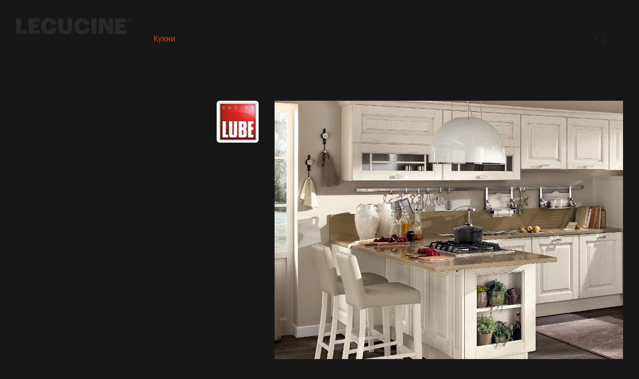

--- FILE ---
content_type: text/html; charset=UTF-8
request_url: https://lecucine.ru/italianskie-kuhni/cucine-lube/laura-329.html
body_size: 32718
content:
<!DOCTYPE html>
<html xmlns="http://www.w3.org/1999/xhtml" xml:lang="ru" lang="ru" class="s1_site   ">
	<head><link rel="canonical" href="https://lecucine.ru/italianskie-kuhni/cucine-lube/laura-329.html" />
		<title>Итальянская кухня Laura бренд Lube Cucine - под заказ в Москве из Италии.</title>
		<meta name="viewport" content="initial-scale=1.0, width=device-width" />
		<meta name="HandheldFriendly" content="true" />
		<meta name="yes" content="yes" />
		<meta name="apple-mobile-web-app-status-bar-style" content="black" />
		<meta name="SKYPE_TOOLBAR" content="SKYPE_TOOLBAR_PARSER_COMPATIBLE" />
		<meta http-equiv="Content-Type" content="text/html; charset=UTF-8" />
<meta name="keywords" content="итальянские кухни, итальянские кухни в москве, купить итальянскую кухню, итальянские кухни на заказ, итальянские кухни интернет магазин" />
<meta name="description" content="Заказать итальянскую кухню Laura за 159'000 от фабрики Lube Cucine в Москве. Время изготовления 45 – 60 дней, доставка за 14 – 21 день. По всем вопросам звоните +7 495 532–42–12." />

<link href="/bitrix/js/ui/design-tokens/dist/ui.design-tokens.css?175502750426358"  rel="stylesheet" />
<link href="/bitrix/js/ui/fonts/opensans/ui.font.opensans.css?17550275042555"  rel="stylesheet" />
<link href="/bitrix/js/main/popup/dist/main.popup.bundle.css?175502750331694"  rel="stylesheet" />
<link href="/local/templates/.default/components/bitrix/catalog/custom/style.css?17669620204242"  rel="stylesheet" />
<link href="/bitrix/templates/aspro-lite/css/animation/animate.min.css?176695895652789"  rel="stylesheet" />
<link href="/bitrix/panel/main/popup.css?175502752322696"  rel="stylesheet" />
<link href="/bitrix/templates/aspro-lite/components/bitrix/catalog.element/main_custom/style.css?17669589658001"  rel="stylesheet" />
<link href="/bitrix/templates/aspro-lite/css/jquery.fancybox.min.css?176695895413058"  rel="stylesheet" />
<link href="/bitrix/templates/aspro-lite/css/fancybox-gallery.min.css?17669589543528"  rel="stylesheet" />
<link href="/bitrix/templates/aspro-lite/css/detail.min.css?17669589542040"  rel="stylesheet" />
<link href="/bitrix/templates/aspro-lite/vendor/css/carousel/swiper/swiper-bundle.min.css?176695896715817"  rel="stylesheet" />
<link href="/bitrix/templates/aspro-lite/css/slider.swiper.min.css?17669589543564"  rel="stylesheet" />
<link href="/bitrix/templates/aspro-lite/css/slider.min.css?1766958954473"  rel="stylesheet" />
<link href="/bitrix/templates/aspro-lite/css/rounded-columns.min.css?17669589541033"  rel="stylesheet" />
<link href="/bitrix/templates/aspro-lite/css/gallery.min.css?17669589548471"  rel="stylesheet" />
<link href="/bitrix/templates/aspro-lite/css/rating.min.css?1766958954210"  rel="stylesheet" />
<link href="/bitrix/templates/aspro-lite/css/blocks/hint.min.css?17669589562352"  rel="stylesheet" />
<link href="/bitrix/templates/aspro-lite/css/chip.min.css?17669589541014"  rel="stylesheet" />
<link href="/local/templates/.default/components/bitrix/news.list/tizers-list-product/style.css?17669001673383"  rel="stylesheet" />
<link href="/local/templates/.default/components/bitrix/catalog.section/catalog_block_asoc/style.css?17669001663182"  rel="stylesheet" />
<link href="/bitrix/templates/aspro-lite/css/catalog.min.css?17669589548355"  rel="stylesheet" />
<link href="/bitrix/templates/aspro-lite/css/notice.min.css?17669589543001"  rel="stylesheet" />
<link href="/bitrix/templates/aspro-lite/css/catalog-block.min.css?17669589543974"  rel="stylesheet" />
<link href="/local/templates/.default/components/bitrix/news.list/works-list_custom_catalog_detail/style.css?17669001663882"  rel="stylesheet" />
<link href="/local/templates/.default/components/bitrix/news.list/appliance_catalog_detail/style.css?17669001673467"  rel="stylesheet" />
<link href="/local/templates/.default/components/bitrix/catalog.section/catalog_block_exp/style.css?17669001663276"  rel="stylesheet" />
<link href="/bitrix/templates/aspro-lite/components/bitrix/catalog.section/catalog_table/style.css?17669589606899"  rel="stylesheet" />
<link href="/bitrix/templates/aspro-lite/css/chars.min.css?17669589543313"  rel="stylesheet" />
<link href="/bitrix/templates/aspro-lite/css/bootstrap.css?1766958954114216"  data-template-style="true"  rel="stylesheet" />
<link href="/bitrix/templates/aspro-lite/css/theme-elements.min.css?17669589543440"  data-template-style="true"  rel="stylesheet" />
<link href="/bitrix/templates/aspro-lite/vendor/css/ripple.css?1766958955854"  data-template-style="true"  rel="stylesheet" />
<link href="/bitrix/templates/aspro-lite/css/buttons.css?176695895416715"  data-template-style="true"  rel="stylesheet" />
<link href="/bitrix/templates/aspro-lite/css/svg.css?17669589543506"  data-template-style="true"  rel="stylesheet" />
<link href="/bitrix/templates/aspro-lite/css/header.css?17669589547031"  data-template-style="true"  rel="stylesheet" />
<link href="/bitrix/templates/aspro-lite/css/footer.css?176695895414913"  data-template-style="true"  rel="stylesheet" />
<link href="/bitrix/templates/aspro-lite/css/mobile-header.css?17669589546481"  data-template-style="true"  rel="stylesheet" />
<link href="/bitrix/templates/aspro-lite/css/mobile-menu.css?17669589545869"  data-template-style="true"  rel="stylesheet" />
<link href="/bitrix/templates/aspro-lite/css/page-title-breadcrumb-pagination.css?17669589546029"  data-template-style="true"  rel="stylesheet" />
<link href="/bitrix/templates/aspro-lite/css/social-icons.css?17669589544457"  data-template-style="true"  rel="stylesheet" />
<link href="/bitrix/templates/aspro-lite/css/left-menu.css?17669589542406"  data-template-style="true"  rel="stylesheet" />
<link href="/bitrix/templates/aspro-lite/css/tabs.css?17669589545086"  data-template-style="true"  rel="stylesheet" />
<link href="/bitrix/templates/aspro-lite/css/bg-banner.css?17669589543447"  data-template-style="true"  rel="stylesheet" />
<link href="/bitrix/templates/aspro-lite/css/item-views.css?1766958954543"  data-template-style="true"  rel="stylesheet" />
<link href="/bitrix/templates/aspro-lite/css/blocks/countdown.css?17669589562150"  data-template-style="true"  rel="stylesheet" />
<link href="/bitrix/templates/aspro-lite/css/blocks/cross.css?1766958956925"  data-template-style="true"  rel="stylesheet" />
<link href="/bitrix/templates/aspro-lite/css/blocks/dark-light-theme.css?17669589562979"  data-template-style="true"  rel="stylesheet" />
<link href="/bitrix/templates/aspro-lite/css/blocks/flexbox.css?17669589562850"  data-template-style="true"  rel="stylesheet" />
<link href="/bitrix/templates/aspro-lite/css/blocks/grid-list.css?17669589567917"  data-template-style="true"  rel="stylesheet" />
<link href="/bitrix/templates/aspro-lite/css/blocks/gutters.css?17669589561289"  data-template-style="true"  rel="stylesheet" />
<link href="/bitrix/templates/aspro-lite/css/blocks/hint.css?17669589563439"  data-template-style="true"  rel="stylesheet" />
<link href="/bitrix/templates/aspro-lite/css/blocks/images.css?17669589561963"  data-template-style="true"  rel="stylesheet" />
<link href="/bitrix/templates/aspro-lite/css/blocks/line-block.css?17669589567554"  data-template-style="true"  rel="stylesheet" />
<link href="/bitrix/templates/aspro-lite/css/blocks/mobile-scrolled.css?17669589561127"  data-template-style="true"  rel="stylesheet" />
<link href="/bitrix/templates/aspro-lite/css/blocks/popup.css?17669589566835"  data-template-style="true"  rel="stylesheet" />
<link href="/bitrix/templates/aspro-lite/css/blocks/prices.css?1766958956679"  data-template-style="true"  rel="stylesheet" />
<link href="/bitrix/templates/aspro-lite/css/blocks/scroller.css?17669589562168"  data-template-style="true"  rel="stylesheet" />
<link href="/bitrix/templates/aspro-lite/css/blocks/social-list.css?1766958956376"  data-template-style="true"  rel="stylesheet" />
<link href="/bitrix/templates/aspro-lite/css/blocks/sticker.css?17669589562363"  data-template-style="true"  rel="stylesheet" />
<link href="/bitrix/templates/aspro-lite/css/blocks/sticky.css?1766958956240"  data-template-style="true"  rel="stylesheet" />
<link href="/bitrix/templates/.default/ajax/ajax.css?1755027520448"  data-template-style="true"  rel="stylesheet" />
<link href="/local/templates/.default/components/bitrix/menu/header_custom/style.css?176690016718729"  data-template-style="true"  rel="stylesheet" />
<link href="/bitrix/templates/aspro-lite/css/dropdown-select.min.css?17669589541699"  data-template-style="true"  rel="stylesheet" />
<link href="/local/templates/.default/components/bitrix/search.title/corp_custom/style.css?17669001675871"  data-template-style="true"  rel="stylesheet" />
<link href="/local/templates/.default/components/bitrix/breadcrumb/breadcrumbs-custom/style.css?17669001663011"  data-template-style="true"  rel="stylesheet" />
<link href="/bitrix/components/aspro/marketing.popup.lite/templates/.default/style.css?17550275235816"  data-template-style="true"  rel="stylesheet" />
<link href="/bitrix/templates/aspro-lite/styles.css?176917166331923"  data-template-style="true"  rel="stylesheet" />
<link href="/bitrix/templates/aspro-lite/template_styles.css?176917166323176"  data-template-style="true"  rel="stylesheet" />
<link href="/bitrix/templates/aspro-lite/css/form.css?176695895427854"  data-template-style="true"  rel="stylesheet" />
<link href="/bitrix/templates/aspro-lite/css/colored.css?17669589547225"  data-template-style="true"  rel="stylesheet" />
<link href="/bitrix/templates/aspro-lite/css/responsive.css?17669589541697"  data-template-style="true"  rel="stylesheet" />
<link href="/bitrix/templates/aspro-lite/css/custom.css?176695895422259"  data-template-style="true"  rel="stylesheet" />
<script>if(!window.BX)window.BX={};if(!window.BX.message)window.BX.message=function(mess){if(typeof mess==='object'){for(let i in mess) {BX.message[i]=mess[i];} return true;}};</script>
<script>(window.BX||top.BX).message({"JS_CORE_LOADING":"Загрузка...","JS_CORE_NO_DATA":"- Нет данных -","JS_CORE_WINDOW_CLOSE":"Закрыть","JS_CORE_WINDOW_EXPAND":"Развернуть","JS_CORE_WINDOW_NARROW":"Свернуть в окно","JS_CORE_WINDOW_SAVE":"Сохранить","JS_CORE_WINDOW_CANCEL":"Отменить","JS_CORE_WINDOW_CONTINUE":"Продолжить","JS_CORE_H":"ч","JS_CORE_M":"м","JS_CORE_S":"с","JSADM_AI_HIDE_EXTRA":"Скрыть лишние","JSADM_AI_ALL_NOTIF":"Показать все","JSADM_AUTH_REQ":"Требуется авторизация!","JS_CORE_WINDOW_AUTH":"Войти","JS_CORE_IMAGE_FULL":"Полный размер"});</script>

<script src="/bitrix/js/main/core/core.js?1755027503512406"></script>

<script>BX.Runtime.registerExtension({"name":"main.core","namespace":"BX","loaded":true});</script>
<script>BX.setJSList(["\/bitrix\/js\/main\/core\/core_ajax.js","\/bitrix\/js\/main\/core\/core_promise.js","\/bitrix\/js\/main\/polyfill\/promise\/js\/promise.js","\/bitrix\/js\/main\/loadext\/loadext.js","\/bitrix\/js\/main\/loadext\/extension.js","\/bitrix\/js\/main\/polyfill\/promise\/js\/promise.js","\/bitrix\/js\/main\/polyfill\/find\/js\/find.js","\/bitrix\/js\/main\/polyfill\/includes\/js\/includes.js","\/bitrix\/js\/main\/polyfill\/matches\/js\/matches.js","\/bitrix\/js\/ui\/polyfill\/closest\/js\/closest.js","\/bitrix\/js\/main\/polyfill\/fill\/main.polyfill.fill.js","\/bitrix\/js\/main\/polyfill\/find\/js\/find.js","\/bitrix\/js\/main\/polyfill\/matches\/js\/matches.js","\/bitrix\/js\/main\/polyfill\/core\/dist\/polyfill.bundle.js","\/bitrix\/js\/main\/core\/core.js","\/bitrix\/js\/main\/polyfill\/intersectionobserver\/js\/intersectionobserver.js","\/bitrix\/js\/main\/lazyload\/dist\/lazyload.bundle.js","\/bitrix\/js\/main\/polyfill\/core\/dist\/polyfill.bundle.js","\/bitrix\/js\/main\/parambag\/dist\/parambag.bundle.js"]);
</script>
<script>(window.BX||top.BX).message({"CT_BST_SEARCH_BUTTON2":"Найти","SEARCH_IN_SITE_FULL":"По всему сайту","SEARCH_IN_SITE":"Везде","SEARCH_IN_CATALOG_FULL":"По каталогу","SEARCH_IN_CATALOG":"Каталог"});</script>
<script>BX.Runtime.registerExtension({"name":"aspro_searchtitle","namespace":"window","loaded":true});</script>
<script>BX.Runtime.registerExtension({"name":"ui.design-tokens","namespace":"window","loaded":true});</script>
<script>BX.Runtime.registerExtension({"name":"ui.fonts.opensans","namespace":"window","loaded":true});</script>
<script>BX.Runtime.registerExtension({"name":"main.popup","namespace":"BX.Main","loaded":true});</script>
<script>BX.Runtime.registerExtension({"name":"popup","namespace":"window","loaded":true});</script>
<script>BX.Runtime.registerExtension({"name":"main.pageobject","namespace":"window","loaded":true});</script>
<script>(window.BX||top.BX).message({"JS_CORE_LOADING":"Загрузка...","JS_CORE_NO_DATA":"- Нет данных -","JS_CORE_WINDOW_CLOSE":"Закрыть","JS_CORE_WINDOW_EXPAND":"Развернуть","JS_CORE_WINDOW_NARROW":"Свернуть в окно","JS_CORE_WINDOW_SAVE":"Сохранить","JS_CORE_WINDOW_CANCEL":"Отменить","JS_CORE_WINDOW_CONTINUE":"Продолжить","JS_CORE_H":"ч","JS_CORE_M":"м","JS_CORE_S":"с","JSADM_AI_HIDE_EXTRA":"Скрыть лишние","JSADM_AI_ALL_NOTIF":"Показать все","JSADM_AUTH_REQ":"Требуется авторизация!","JS_CORE_WINDOW_AUTH":"Войти","JS_CORE_IMAGE_FULL":"Полный размер"});</script>
<script>BX.Runtime.registerExtension({"name":"window","namespace":"window","loaded":true});</script>
<script>BX.Runtime.registerExtension({"name":"aspro_fancybox","namespace":"window","loaded":true});</script>
<script>BX.Runtime.registerExtension({"name":"aspro_detail","namespace":"window","loaded":true});</script>
<script>BX.Runtime.registerExtension({"name":"aspro_swiper_init","namespace":"window","loaded":true});</script>
<script>BX.Runtime.registerExtension({"name":"aspro_swiper","namespace":"window","loaded":true});</script>
<script>BX.Runtime.registerExtension({"name":"aspro_swiper_events","namespace":"window","loaded":true});</script>
<script>BX.Runtime.registerExtension({"name":"aspro_rounded_columns","namespace":"window","loaded":true});</script>
<script>BX.Runtime.registerExtension({"name":"aspro_viewed","namespace":"window","loaded":true});</script>
<script>BX.Runtime.registerExtension({"name":"aspro_gallery","namespace":"window","loaded":true});</script>
<script>BX.Runtime.registerExtension({"name":"aspro_stores_amount","namespace":"window","loaded":true});</script>
<script>BX.Runtime.registerExtension({"name":"aspro_rating","namespace":"window","loaded":true});</script>
<script>BX.Runtime.registerExtension({"name":"aspro_hint","namespace":"window","loaded":true});</script>
<script>BX.Runtime.registerExtension({"name":"aspro_chip","namespace":"window","loaded":true});</script>
<script>BX.Runtime.registerExtension({"name":"aspro_catalog","namespace":"window","loaded":true});</script>
<script>(window.BX||top.BX).message({"NOTICE_ADDED2CART":"В корзине","NOTICE_CLOSE":"Закрыть","NOTICE_MORE":"и ещё #COUNT# #PRODUCTS#","NOTICE_PRODUCT0":"товаров","NOTICE_PRODUCT1":"товар","NOTICE_PRODUCT2":"товара","NOTICE_ERROR":"Ошибка","NOTICE_REQUEST_ERROR":"Ошибка запроса","NOTICE_AUTHORIZED":"Вы успешно авторизовались","NOTICE_ADDED2COMPARE":"В сравнении","NOTICE_ADDED2FAVORITE":"В избранном","NOTICE_ADDED2SUBSCRIBE":"Вы подписались","NOTICE_REMOVED_FROM_COMPARE":"Удалено из сравнения","NOTICE_REMOVED_FROM_FAVORITE":"Удалено из избранного","NOTICE_REMOVED_FROM_SUBSCRIBE":"Удалено из подписки"});</script>
<script>BX.Runtime.registerExtension({"name":"aspro_notice","namespace":"window","loaded":true});</script>
<script>BX.Runtime.registerExtension({"name":"aspro_catalog_block","namespace":"window","loaded":true});</script>
<script>BX.Runtime.registerExtension({"name":"aspro_select_offer_load","namespace":"window","loaded":true});</script>
<script>BX.Runtime.registerExtension({"name":"aspro_chars","namespace":"window","loaded":true});</script>
<script>BX.Runtime.registerExtension({"name":"aspro_hover_block","namespace":"window","loaded":true});</script>
<script>(window.BX||top.BX).message({"LANGUAGE_ID":"ru","FORMAT_DATE":"DD.MM.YYYY","FORMAT_DATETIME":"DD.MM.YYYY HH:MI:SS","COOKIE_PREFIX":"BITRIX_SM","SERVER_TZ_OFFSET":"10800","UTF_MODE":"Y","SITE_ID":"s1","SITE_DIR":"\/","USER_ID":"","SERVER_TIME":1769249807,"USER_TZ_OFFSET":0,"USER_TZ_AUTO":"Y","bitrix_sessid":"92d363063354807dfe85e92d91016015"});</script>


<script src="/bitrix/js/main/ajax.js?175502750335509"></script>
<script src="/bitrix/js/main/popup/dist/main.popup.bundle.js?1755027503119074"></script>
<script src="/bitrix/js/main/pageobject/pageobject.js?1755027503864"></script>
<script src="/bitrix/js/main/core/core_window.js?175502750398766"></script>
<script src="https://challenges.cloudflare.com/turnstile/v0/api.js" async defer></script>
<script>BX.message({'JS_REQUIRED':'Заполните это поле!','JS_FORMAT':'Неверный формат!','JS_FILE_EXT':'Недопустимое расширение файла!','JS_PASSWORD_COPY':'Пароли не совпадают!','JS_PASSWORD_LENGTH':'Минимум 6 символов!','JS_ERROR':'Неверно заполнено поле!','JS_FILE_SIZE':'Максимальный размер 5мб!','JS_FILE_BUTTON_NAME':'Выберите файл','JS_FILE_DEFAULT':'Файл не найден','JS_DATE':'Некорректная дата!','JS_DATETIME':'Некорректная дата/время!','JS_REQUIRED_LICENSES':'Согласитесь с условиями','JS_REQUIRED_OFFER':'Согласитесь с условиями','JS_INVALID_NUMBER':'Неверный номер','JS_INVALID_COUNTRY_CODE':'Неверный код страны','JS_TOO_SHORT':'Номер слишком короткий','JS_TOO_LONG':'Номер слишком длинный','S_CALLBACK':'Заказать звонок','S_QUESTION':'Задать вопрос','S_ASK_QUESTION':'Задать вопрос','S_FEEDBACK':'Оставить отзыв','ERROR_INCLUDE_MODULE_DIGITAL_TITLE':'Ошибка подключения модуля &laquo;Аспро: ЛайтШоп&raquo;','ERROR_INCLUDE_MODULE_DIGITAL_TEXT':'Ошибка подключения модуля &laquo;Аспро: ЛайтШоп&raquo;.<br />Пожалуйста установите модуль и повторите попытку','S_SERVICES':'Наши услуги','S_SERVICES_SHORT':'Услуги','S_TO_ALL_SERVICES':'Все услуги','S_CATALOG':'Каталог товаров','S_CATALOG_SHORT':'Каталог','S_TO_ALL_CATALOG':'Весь каталог','S_CATALOG_FAVORITES':'Наши товары','S_CATALOG_FAVORITES_SHORT':'Товары','S_NEWS':'Новости','S_TO_ALL_NEWS':'Все новости','S_COMPANY':'О компании','S_OTHER':'Прочее','S_CONTENT':'Контент','T_JS_ARTICLE':'Артикул: ','T_JS_NAME':'Наименование: ','T_JS_PRICE':'Цена: ','T_JS_QUANTITY':'Количество: ','T_JS_SUMM':'Сумма: ','FANCY_CLOSE':'Закрыть','FANCY_NEXT':'Вперед','FANCY_PREV':'Назад','CUSTOM_COLOR_CHOOSE':'Выбрать','CUSTOM_COLOR_CANCEL':'Отмена','S_MOBILE_MENU':'Меню','DIGITAL_T_MENU_BACK':'Назад','DIGITAL_T_MENU_CALLBACK':'Обратная связь','DIGITAL_T_MENU_CONTACTS_TITLE':'Будьте на связи','TITLE_BASKET':'В корзине товаров на #SUMM#','BASKET_SUMM':'#SUMM#','EMPTY_BASKET':'Корзина пуста','TITLE_BASKET_EMPTY':'Корзина пуста','BASKET':'Корзина','SEARCH_TITLE':'Поиск','SOCIAL_TITLE':'Оставайтесь на связи','LOGIN':'Войти','MY_CABINET':'Кабинет','SUBSCRIBE_TITLE':'Будьте всегда в курсе','HEADER_SCHEDULE':'Время работы','SEO_TEXT':'SEO описание','COMPANY_IMG':'Картинка компании','COMPANY_TEXT':'Описание компании','JS_RECAPTCHA_ERROR':'Пройдите проверку','JS_PROCESSING_ERROR':'Согласитесь с условиями!','CONFIG_SAVE_SUCCESS':'Настройки сохранены','CONFIG_SAVE_FAIL':'Ошибка сохранения настроек','CLEAR_FILE':'Отменить','ALL_SECTIONS_PROJECT':'Все проекты','RELOAD_PAGE':'Обновить страницу','REFRESH':'Поменять картинку','RECAPTCHA_TEXT':'Подтвердите, что вы не робот','SHOW':'Еще','HIDE':'Скрыть','FILTER_EXPAND_VALUES':'Показать все','FILTER_HIDE_VALUES':'Свернуть','COUNTDOWN_SEC':'сек','COUNTDOWN_MIN':'мин','COUNTDOWN_HOUR':'час','COUNTDOWN_DAY0':'дн','COUNTDOWN_DAY1':'дн','COUNTDOWN_DAY2':'дн','COUNTDOWN_WEAK0':'Недель','COUNTDOWN_WEAK1':'Неделя','COUNTDOWN_WEAK2':'Недели','COUNTDOWN_MONTH0':'Месяцев','COUNTDOWN_MONTH1':'Месяц','COUNTDOWN_MONTH2':'Месяца','COUNTDOWN_YEAR0':'Лет','COUNTDOWN_YEAR1':'Год','COUNTDOWN_YEAR2':'Года','COUNTDOWN_COMPACT_SEC':'с','COUNTDOWN_COMPACT_MIN':'м','COUNTDOWN_COMPACT_HOUR':'ч','COUNTDOWN_COMPACT_DAY':'д','COUNTDOWN_COMPACT_WEAK':'н','COUNTDOWN_COMPACT_MONTH':'м','COUNTDOWN_COMPACT_YEAR0':'л','COUNTDOWN_COMPACT_YEAR1':'г','BASKET_PRINT_BUTTON':'Распечатать','BASKET_CLEAR_ALL_BUTTON':'Очистить','BASKET_QUICK_ORDER_BUTTON':'Быстрый заказ','BASKET_CONTINUE_BUTTON':'Продолжить покупки','BASKET_ORDER_BUTTON':'Оформить заказ','SHARE_BUTTON':'Поделиться','BASKET_CHANGE_TITLE':'Ваш заказ','BASKET_CHANGE_LINK':'Изменить','MORE_INFO_SKU':'Купить','ITEM_ECONOMY':'Экономия','ITEM_ARTICLE':'Артикул: ','JS_FORMAT_ORDER':'имеет неверный формат','JS_BASKET_COUNT_TITLE':'В корзине товаров на SUMM','POPUP_VIDEO':'Видео','POPUP_GIFT_TEXT':'Нашли что-то особенное? Намекните другу о подарке!','ORDER_FIO_LABEL':'Ф.И.О.','ORDER_PHONE_LABEL':'Телефон','ORDER_REGISTER_BUTTON':'Регистрация','PRICES_TYPE':'Варианты цен','FILTER_HELPER_VALUES':' знач.','SHOW_MORE_SCU_MAIN':'Еще #COUNT#','SHOW_MORE_SCU_1':'предложение','SHOW_MORE_SCU_2':'предложения','SHOW_MORE_SCU_3':'предложений','PARENT_ITEM_NOT_FOUND':'Не найден основной товар для услуги в корзине. Обновите страницу и попробуйте снова.','S_FAVORITE':'Избранное','S_COMPARE':'Сравнение','/var/www/www-root/data/www/lecucine.ru/bitrix/modules/main/lang/ru/classes/general/user.php':{'main_user_captcha_error':'Не пройдена проверка от автоматических сообщений','MAIN_FUNCTION_REGISTER_CAPTCHA':'Не пройдена проверка от автоматических сообщений'},'/var/www/www-root/data/www/lecucine.ru/bitrix/modules/form/lang/ru/include.php':{'FORM_WRONG_CAPTCHA':'Не пройдена проверка от автоматических сообщений'},'/var/www/www-root/data/www/lecucine.ru/bitrix/components/bitrix/iblock.element.add.form/lang/ru/component.php':{'IBLOCK_FORM_WRONG_CAPTCHA':'Не пройдена проверка от автоматических сообщений'},'':{'B_B_PC_CAPTCHA_ERROR':'Не пройдена проверка от автоматических сообщений'},'/var/www/www-root/data/www/lecucine.ru/bitrix/components/bitrix/catalog.product.subscribe/lang/ru/ajax.php':{'CPSA_INCCORECT_INPUT_CAPTHA':'Не пройдена проверка от автоматических сообщений'},'/var/www/www-root/data/www/lecucine.ru/bitrix/components/bitrix/forum.comments/lang/ru/class.php':{'POSTM_CAPTCHA':'Не пройдена проверка от автоматических сообщений'},'/var/www/www-root/data/www/lecucine.ru/bitrix/components/bitrix/forum.message.send/lang/ru/component.php':{'F_BAD_CAPTCHA':'Не пройдена проверка от автоматических сообщений'},'/var/www/www-root/data/www/lecucine.ru/bitrix/components/bitrix/main.feedback/lang/ru/component.php':{'MF_CAPTCHA_WRONG':'Не пройдена проверка от автоматических сообщений','MF_CAPTHCA_EMPTY':'Не пройдена проверка от автоматических сообщений'},'/var/www/www-root/data/www/lecucine.ru/bitrix/components/bitrix/main.register/lang/ru/component.php':{'REGISTER_WRONG_CAPTCHA':'Не пройдена проверка от автоматических сообщений'},'/var/www/www-root/data/www/lecucine.ru/bitrix/components/bitrix/sale.notice.product/lang/ru/component.php':{'NOTIFY_NO_CAPTHA':'Не пройдена проверка от автоматических сообщений'},'/var/www/www-root/data/www/lecucine.ru/bitrix/modules/vote/lang/ru/classes/general/vote.php':{'VOTE_BAD_CAPTCHA':'Не пройдена проверка от автоматических сообщений'},'/var/www/www-root/data/www/lecucine.ru/bitrix/components/bitrix/blog.post.comment.list/lang/ru/class.php':{'B_B_PC_CAPTCHA_ERROR':'Не пройдена проверка от автоматических сообщений'},'/var/www/www-root/data/www/lecucine.ru/bitrix/components/bitrix/blog.post.comment/lang/ru/class.php':{'B_B_PC_CAPTCHA_ERROR':'Не пройдена проверка от автоматических сообщений'}})</script>
<style>html {--border-radius:8px;--theme-base-color:#ff390e;--theme-base-opacity-color:#ff390e1a;--theme-more-color:#ff390e;--theme-outer-border-radius:8px;--theme-text-transform:none;--theme-letter-spacing:normal;--theme-button-font-size:0%;--theme-button-padding-2px:0%;--theme-button-padding-1px:0%;--theme-more-color-hue:11;--theme-more-color-saturation:100%;--theme-more-color-lightness:53%;--theme-base-color-hue:11;--theme-base-color-saturation:100%;--theme-base-color-lightness:53%;--theme-lightness-hover-diff:6%;}</style>
<link href="https://fonts.gstatic.com" rel="preconnect" crossorigin>
<link href="https://fonts.googleapis.com/css?family=Inter:300italic,400italic,500italic,600italic,700italic,300,400,500,600,700&subset=latin,cyrillic-ext&display=swap" rel="preload" as="style" crossorigin>
<link rel="stylesheet" href="https://fonts.googleapis.com/css?family=Inter:300italic,400italic,500italic,600italic,700italic,300,400,500,600,700&subset=latin,cyrillic-ext&display=swap" crossorigin>
<style>html {font-size:16px;--theme-font-family:Inter;--theme-font-title-family:var(--theme-font-family);--theme-font-title-weight:600;}</style>
<style>html {--theme-page-width: 1500px;--theme-page-width-padding: 32px}</style>

            <script src="/bitrix/templates/aspro-lite/js/app.js?17669589545512"></script>
            <script data-skip-moving="true" src="/bitrix/js/main/jquery/jquery-3.6.0.min.js"></script>
            <script data-skip-moving="true" src="/bitrix/templates/aspro-lite/js/speed.min.js?=1766958953"></script>
        
<link href="/bitrix/templates/aspro-lite/css/print.css?176695895416634" data-template-style="true" rel="stylesheet" media="print">
<script>window.lazySizesConfig = window.lazySizesConfig || {};lazySizesConfig.loadMode = 1;lazySizesConfig.expand = 200;lazySizesConfig.expFactor = 1;lazySizesConfig.hFac = 0.1;window.lazySizesConfig.loadHidden = false;</script>
<script src="/bitrix/templates/aspro-lite/vendor/lazysizes.min.js" data-skip-moving="true" defer=""></script>
<script src="/bitrix/templates/aspro-lite/vendor/ls.unveilhooks.min.js" data-skip-moving="true" defer=""></script>
<link rel="shortcut icon" href="/favicon.webp" type="" />
<link rel="apple-touch-icon" sizes="180x180" href="/upload/dev2fun.imagecompress/webp/CLite/fa4/sphl4pjclyi5y69uabrd7bu8w4fpz41o/apple-touch-icon.webp" />
<meta property="og:description" content="Заказать итальянскую кухню Laura за 159'000 от фабрики Lube Cucine в Москве. Время изготовления 45 – 60 дней, доставка за 14 – 21 день. По всем вопросам звоните +7 495 532–42–12." />
<meta property="og:image" content="https://lecucine.ru/upload/dev2fun.imagecompress/webp/iblock/4fa/0nqpzowydoc40g7cco7v7ign80u8beve/Cucine_lube_laura_1.webp" />
<link rel="image_src" href="https://lecucine.ru/upload/dev2fun.imagecompress/webp/iblock/4fa/0nqpzowydoc40g7cco7v7ign80u8beve/Cucine_lube_laura_1.webp"  />
<meta property="og:title" content="Итальянская кухня Laura бренд Lube Cucine - под заказ в Москве из Италии." />
<meta property="og:type" content="website" />
<meta property="og:url" content="https://lecucine.ru/italianskie-kuhni/cucine-lube/laura-329.html" />



<script src="/bitrix/templates/aspro-lite/js/observer.js?17669589536819"></script>
<script src="/bitrix/templates/aspro-lite/vendor/bootstrap.js?176695895227908"></script>
<script src="/bitrix/templates/aspro-lite/vendor/jquery.cookie.js?17669589522426"></script>
<script src="/bitrix/templates/aspro-lite/vendor/jquery.validate.min.js?176695895222254"></script>
<script src="/bitrix/templates/aspro-lite/vendor/js/ripple.js?17669589554702"></script>
<script src="/bitrix/templates/aspro-lite/js/detectmobilebrowser.js?17669589542203"></script>
<script src="/bitrix/templates/aspro-lite/js/matchMedia.js?17669589531585"></script>
<script src="/bitrix/templates/aspro-lite/js/jquery.actual.min.js?17669589531239"></script>
<script src="/bitrix/templates/aspro-lite/js/jquery-ui.min.js?176695895432162"></script>
<script src="/bitrix/templates/aspro-lite/js/jqModal.js?176695895311178"></script>
<script src="/bitrix/templates/aspro-lite/js/scrollTabs.js?176695895413894"></script>
<script src="/bitrix/templates/aspro-lite/js/blocks/controls.js?17669589565838"></script>
<script src="/bitrix/templates/aspro-lite/js/blocks/dropdown-product.js?17669589561319"></script>
<script src="/bitrix/templates/aspro-lite/js/blocks/hint.js?1766958956677"></script>
<script src="/bitrix/templates/aspro-lite/js/blocks/tabs-history.js?17669589561406"></script>
<script src="/bitrix/templates/aspro-lite/js/general.js?1766958954155897"></script>
<script src="/bitrix/templates/aspro-lite/js/custom.js?17669589531584"></script>
<script src="/bitrix/templates/aspro-lite/js/metrika.goals.min.js?17669589527001"></script>
<script src="/bitrix/templates/aspro-lite/js/logo.min.js?17669589533294"></script>
<script src="/local/typographer/jquery.typographer.js?17669001641810"></script>
<script src="/local/templates/.default/components/bitrix/menu/header_custom/script.js?17669001674329"></script>
<script src="/bitrix/templates/aspro-lite/js/phones.js?17669589531157"></script>
<script src="/bitrix/components/bitrix/search.title/script.js?175502752210542"></script>
<script src="/local/templates/.default/components/bitrix/search.title/corp_custom/script.js?176690016711473"></script>
<script src="/bitrix/templates/aspro-lite/js/searchtitle.min.js?17669589531414"></script>
<script src="/bitrix/templates/aspro-lite/components/bitrix/menu/left/script.js?17669589651246"></script>
<script src="/local/templates/.default/components/bitrix/menu/footer-menu-custom/script.js?17669001671246"></script>
<script src="/bitrix/components/aspro/marketing.popup.lite/templates/.default/script.js?17550275231465"></script>
<script src="/bitrix/templates/aspro-lite/js/jquery.inputmask.bundle.min.js?176695895470933"></script>
<script src="/local/templates/.default/components/bitrix/catalog/custom/script.js?17669620204346"></script>
<script src="/bitrix/templates/aspro-lite/js/jquery.history.js?176695895421571"></script>
<script src="/bitrix/templates/aspro-lite/components/bitrix/catalog.element/main_custom/script.js?17669589658697"></script>
<script src="/bitrix/templates/aspro-lite/js/jquery.fancybox.min.js?176695895467390"></script>
<script src="/bitrix/templates/aspro-lite/js/slider.swiper.min.js?17669589531477"></script>
<script src="/bitrix/templates/aspro-lite/vendor/js/carousel/swiper/swiper-bundle.min.js?1766958967158093"></script>
<script src="/bitrix/templates/aspro-lite/js/slider.swiper.galleryEvents.min.js?1766958954968"></script>
<script src="/bitrix/templates/aspro-lite/js/viewed.min.js?17669589532176"></script>
<script src="/bitrix/templates/aspro-lite/js/gallery.min.js?1766958953572"></script>
<script src="/bitrix/templates/aspro-lite/js/conditional/stores_amount.min.js?1766958956909"></script>
<script src="/local/templates/.default/components/bitrix/news.list/tizers-list-product/script.js?17669001673023"></script>
<script src="/local/templates/.default/components/bitrix/catalog.section/catalog_block_asoc/script.js?176690016611338"></script>
<script src="/bitrix/templates/aspro-lite/js/notice.min.js?176695895217378"></script>
<script src="/local/templates/.default/components/bitrix/catalog.section/catalog_block_exp/script.js?176690016611344"></script>
<script src="/bitrix/templates/aspro-lite/components/bitrix/catalog.section/catalog_table/script.js?17669589607397"></script>
<script src="/bitrix/templates/aspro-lite/js/select_offer_load.min.js?1766958954187"></script>
<script src="/bitrix/templates/aspro-lite/js/hover-block.min.js?1766958953715"></script>

				<style>html {--header-height:175px;}</style>	
	</head>
	<body class="block-wo-title  site_s1   side_left hide_menu_page region_confirm_normal header_fill_ fixed_n mfixed_y mfixed_view_always title_position_left mmenu_dropdown mheader-vcustom footer-vcustom fill_bg_ header-vcustom title-vcustom bottom-icons-panel_n with_phones theme-dark" id="main" data-site="/">
		<div class="bx_areas"><!-- Yandex.Metrika counter -->
<script>
    (function(m,e,t,r,i,k,a){
        m[i]=m[i]||function(){(m[i].a=m[i].a||[]).push(arguments)};
        m[i].l=1*new Date();
        for (var j = 0; j < document.scripts.length; j++) {if (document.scripts[j].src === r) { return; }}
        k=e.createElement(t),a=e.getElementsByTagName(t)[0],k.async=1,k.src=r,a.parentNode.insertBefore(k,a)
    })(window, document,'script','https://mc.yandex.ru/metrika/tag.js', 'ym');

    ym(25918253, 'init', {webvisor:true, clickmap:true, accurateTrackBounce:true, trackLinks:true});
</script>
<noscript><div><img class="lazyload "  src="[data-uri]" data-src="https://mc.yandex.ru/watch/25918253" style="position:absolute; left:-9999px;" alt="" /></div></noscript>
<!-- /Yandex.Metrika counter --></div>

		
		<div id="panel"></div>


						                                <script data-skip-moving="true">
            var solutionName = 'arLiteOptions';
            var arAsproOptions = window[solutionName] = ({});
            var arAsproCounters = {};
            var arBasketItems = {};
        </script>
        <script src="/bitrix/templates/aspro-lite/js/setTheme.php?site_id=s1&site_dir=/" data-skip-moving="true"></script>
        <script>

        if (arAsproOptions.SITE_ADDRESS){
            arAsproOptions.SITE_ADDRESS = arAsproOptions.SITE_ADDRESS.replace(/'/g, "");
        }

        window.basketJSParams = window.basketJSParams || [];
                BX.message({'MIN_ORDER_PRICE_TEXT':'<b>Минимальная сумма заказа #PRICE#<\/b><br/>Пожалуйста, добавьте еще товаров в корзину','LICENSES_TEXT':'Продолжая, \nЯ даю  <a href=\"/personalnye-dannye/\" target=\"_blank\">согласие на обработку персональных данных<\/a> в соответствии с <a href=\"/privacy-policy/\" target=\"_blank\">Политикой конфиденциальности<\/a>\n\n'});
        arAsproOptions.PAGES.FRONT_PAGE = window[solutionName].PAGES.FRONT_PAGE = "";
        arAsproOptions.PAGES.BASKET_PAGE = window[solutionName].PAGES.BASKET_PAGE = "";
        arAsproOptions.PAGES.ORDER_PAGE = window[solutionName].PAGES.ORDER_PAGE = "";
        arAsproOptions.PAGES.PERSONAL_PAGE = window[solutionName].PAGES.PERSONAL_PAGE = "";
        arAsproOptions.PAGES.CATALOG_PAGE = window[solutionName].PAGES.CATALOG_PAGE = "1";
        </script>
        <!--'start_frame_cache_options-block'-->            <script>
            var arAsproCounters = {'BASKET':{'ITEMS':[],'COUNT':'0','TITLE':'Корзина пуста'},'DELAY':{'ITEMS':[],'COUNT':'0'},'NOT_AVAILABLE':{'ITEMS':[],'COUNT':'0'},'COMPARE':{'ITEMS':[],'COUNT':'0','TITLE':'Список сравниваемых элементов'},'FAVORITE':{'ITEMS':[],'COUNT':'0','TITLE':'Избранные товары'},'SUBSCRIBE':{'ITEMS':[],'COUNT':'0','TITLE':'Подписка на товары'}};
            </script>
            <!--'end_frame_cache_options-block'-->
		<div class="body  hover_">
			<div class="body_media"></div>

						<div class="headers-container">				
				<div class="title-vcustom" data-ajax-block="HEADER" data-ajax-callback="headerInit">
										
<header class="header_custom header ">
    <div class="header__inner  header__inner--no-pt header__inner--paddings">

                <div class="header__main-part   header__main-part--long part-with-search" data-ajax-load-block="HEADER_MAIN_PART">
                                    <div class="logo">
                <a class="menu-light-icon-fill banner-light-icon-fill" href="/"><svg width="250" height="35" viewBox="0 0 250 35" fill="none" xmlns="http://www.w3.org/2000/svg">
<g style="mix-blend-mode:exclusion">
<path class="fill-dark-light" d="M72.1562 35C69.0972 35 66.4324 34.5895 64.1618 33.7686C61.9228 32.9161 60.0622 31.7321 58.58 30.2165C57.0978 28.701 55.9941 26.8854 55.2687 24.77C54.5434 22.6229 54.1808 20.2549 54.1808 17.6658V17.2869C54.1808 14.6662 54.6223 12.2982 55.5053 10.1827C56.3883 8.03563 57.6024 6.22012 59.1477 4.73613C60.7244 3.22057 62.585 2.05232 64.7295 1.23139C66.8739 0.410464 69.1918 0 71.6831 0C73.9537 0 76.035 0.26838 77.9272 0.80514C79.8193 1.3419 81.4592 2.16283 82.8468 3.26793C84.2343 4.34145 85.3539 5.71493 86.2053 7.38836C87.0568 9.0618 87.5771 11.051 87.7663 13.3559H76.6973C76.5396 11.7772 76.0508 10.5774 75.2309 9.75643C74.411 8.90392 73.2441 8.47767 71.7304 8.47767C69.7752 8.47767 68.2457 9.21967 67.142 10.7037C66.0382 12.1876 65.4863 14.3663 65.4863 17.2395V17.6184C65.4863 20.4601 66.0382 22.6387 67.142 24.1543C68.2457 25.6383 69.8383 26.3802 71.9196 26.3802C73.4333 26.3802 74.6948 25.9856 75.7039 25.1962C76.7131 24.3753 77.3122 23.1123 77.5015 21.4073H88.1921C88.0344 23.6491 87.5298 25.6225 86.6784 27.3275C85.8584 29.0009 84.7389 30.406 83.3198 31.5426C81.9007 32.6793 80.2451 33.5476 78.3529 34.1475C76.4608 34.7158 74.3952 35 72.1562 35Z" fill="white"/>
<path class="fill-dark-light" d="M10.7379 0.520973H0V34.3843H23.0369V26.0961H10.7379V0.520973Z" fill="white"/>
<path class="fill-dark-light" d="M51.5624 0.520973H27.5322V34.3843H52.3193V26.1434H38.2228V21.0758H48.8188V13.5453H38.2228V8.76184H51.5624V0.520973Z" fill="white"/>
<path class="fill-dark-light" d="M95.3667 31.3532C98.0472 33.7844 101.879 35 106.861 35C109.227 35 111.355 34.7158 113.247 34.1475C115.171 33.5792 116.811 32.6951 118.167 31.4953C119.523 30.2954 120.564 28.7799 121.289 26.9486C122.014 25.0857 122.377 22.8755 122.377 20.318V0.520973H111.592V19.9391C111.592 22.1809 111.277 23.8543 110.646 24.9594C110.015 26.0329 108.754 26.5697 106.861 26.5697C105.915 26.5697 105.127 26.4434 104.496 26.1908C103.866 25.9066 103.377 25.4962 103.03 24.9594C102.683 24.3911 102.431 23.6964 102.273 22.8755C102.147 22.0546 102.084 21.0916 102.084 19.9865V0.520973H91.3932V20.4127C91.3932 25.2752 92.7177 28.922 95.3667 31.3532Z" fill="white"/>
<path class="fill-dark-light" d="M144.06 35C141.001 35 138.336 34.5895 136.065 33.7686C133.826 32.9161 131.966 31.7321 130.483 30.2165C129.001 28.701 127.897 26.8854 127.172 24.77C126.447 22.6229 126.084 20.2549 126.084 17.6658V17.2869C126.084 14.6662 126.526 12.2982 127.409 10.1827C128.292 8.03563 129.506 6.22012 131.051 4.73613C132.628 3.22057 134.488 2.05232 136.633 1.23139C138.777 0.410464 141.095 0 143.586 0C145.857 0 147.938 0.26838 149.831 0.80514C151.723 1.3419 153.363 2.16283 154.75 3.26793C156.138 4.34145 157.257 5.71493 158.109 7.38836C158.96 9.0618 159.48 11.051 159.67 13.3559H148.601C148.443 11.7772 147.954 10.5774 147.134 9.75643C146.314 8.90392 145.148 8.47767 143.634 8.47767C141.679 8.47767 140.149 9.21967 139.045 10.7037C137.942 12.1876 137.39 14.3663 137.39 17.2395V17.6184C137.39 20.4601 137.942 22.6387 139.045 24.1543C140.149 25.6383 141.742 26.3802 143.823 26.3802C145.337 26.3802 146.598 25.9856 147.607 25.1962C148.616 24.3753 149.216 23.1123 149.405 21.4073H160.095C159.938 23.6491 159.433 25.6225 158.582 27.3275C157.762 29.0009 156.642 30.406 155.223 31.5426C153.804 32.6793 152.148 33.5476 150.256 34.1475C148.364 34.7158 146.299 35 144.06 35Z" fill="white"/>
<path class="fill-dark-light" d="M174.46 0.520973H163.628V34.3843H174.46V0.520973Z" fill="white"/>
<path class="fill-dark-light" d="M179.39 0.520973H191.405L201.008 18.4235V0.520973H210.421V34.3843H200.156L188.851 14.1137V34.3843H179.39V0.520973Z" fill="white"/>
<path class="fill-dark-light" d="M238.761 0.520973H214.731V34.3843H239.518V26.1434H225.421V21.0758H236.017V13.5453H225.421V8.76184H238.761V0.520973Z" fill="white"/>
<path class="fill-dark-light" fill-rule="evenodd" clip-rule="evenodd" d="M245.684 2.58418H244.18V6.88634H245.117V5.21656H245.567L246.602 6.88634H247.578L246.446 5.0594C246.706 4.98082 246.914 4.84986 247.071 4.66651C247.24 4.48316 247.325 4.22778 247.325 3.90037V3.88072C247.325 3.43545 247.175 3.10804 246.875 2.89849C246.576 2.68895 246.179 2.58418 245.684 2.58418ZM246.407 3.93966C246.407 4.35874 246.159 4.56828 245.664 4.56828H245.117V3.31103H245.664C245.899 3.31103 246.081 3.35687 246.211 3.44854C246.341 3.54022 246.407 3.69737 246.407 3.92001V3.93966Z" fill="white"/>
<path class="fill-dark-light" fill-rule="evenodd" clip-rule="evenodd" d="M243.965 8.79187C244.499 9.01451 245.065 9.12583 245.664 9.12583C246.263 9.12583 246.823 9.01451 247.344 8.79187C247.878 8.56923 248.34 8.26801 248.731 7.88822C249.122 7.49533 249.428 7.03695 249.649 6.5131C249.883 5.97615 250 5.3999 250 4.78437C250 4.18194 249.89 3.6188 249.668 3.09494C249.447 2.55799 249.141 2.09307 248.75 1.70018C248.36 1.30728 247.897 0.999518 247.364 0.77688C246.843 0.554241 246.276 0.442922 245.664 0.442922C245.052 0.442922 244.479 0.56079 243.945 0.796525C243.425 1.01916 242.969 1.32693 242.578 1.71982C242.188 2.11271 241.882 2.57763 241.66 3.11459C241.439 3.63844 241.328 4.20158 241.328 4.80402C241.328 5.41955 241.439 5.98924 241.66 6.5131C241.895 7.03695 242.207 7.49533 242.598 7.88822C242.988 8.26801 243.444 8.56923 243.965 8.79187ZM247.071 8.16324C246.641 8.3335 246.172 8.41862 245.664 8.41862C245.169 8.41862 244.701 8.3335 244.258 8.16324C243.828 7.97989 243.451 7.73106 243.125 7.41675C242.813 7.10243 242.565 6.72264 242.383 6.27736C242.201 5.83209 242.109 5.34097 242.109 4.80402C242.109 4.26707 242.194 3.77595 242.363 3.33068C242.546 2.8854 242.793 2.49905 243.106 2.17164C243.418 1.84424 243.789 1.5954 244.219 1.42515C244.662 1.2418 245.143 1.15013 245.664 1.15013C246.185 1.15013 246.66 1.2418 247.09 1.42515C247.533 1.5954 247.911 1.84424 248.223 2.17164C248.536 2.48596 248.776 2.86575 248.946 3.31103C249.128 3.75631 249.219 4.24742 249.219 4.78437C249.219 5.32133 249.128 5.81244 248.946 6.25772C248.763 6.70299 248.509 7.08934 248.184 7.41675C247.871 7.73106 247.5 7.97989 247.071 8.16324Z" fill="white"/>
</g>
</svg></a>            </div>
            <div id="main-navigation" class="flex-grow-1">
                <div class="menu-wrapper">
                    <div class="menu-top flex-block">
                                                <div class="header__top-item header-menu flex-1">
                            <nav class="mega-menu sliced">
                                    <div class="catalog_icons_">
        <div class="header-menu__wrapper">
                                            <div class="header-menu__item unvisible header-menu__item--first  ">
                    <a class="header-menu__link header-menu__link--top-level light-opacity-hover fill-theme-hover banner-light-text dark_link  " href="/about/">
                                                <span class="header-menu__title">
                            О компании                        </span>
                                            </a>
                                                                                                </div>
                                                            <div class="header-menu__item unvisible   ">
                    <a class="header-menu__link header-menu__link--top-level light-opacity-hover fill-theme-hover banner-light-text dark_link  " href="/dostavka-kuhon-iz-italii/">
                                                <span class="header-menu__title">
                            Заказ и доставка                        </span>
                                            </a>
                                                                                                </div>
                                                            <div class="header-menu__item unvisible   ">
                    <a class="header-menu__link header-menu__link--top-level light-opacity-hover fill-theme-hover banner-light-text dark_link  " href="/partners/">
                                                <span class="header-menu__title">
                            Партнерство                        </span>
                                            </a>
                                                                                                </div>
                                                            <div class="header-menu__item unvisible  header-menu__item--last ">
                    <a class="header-menu__link header-menu__link--top-level light-opacity-hover fill-theme-hover banner-light-text dark_link  " href="/announcements/">
                                                <span class="header-menu__title">
                            Новости                        </span>
                                            </a>
                                                                                                </div>
                            
                            <div class="header-menu__item header-menu__item--more-items unvisible">
                    <div class="header-menu__link banner-light-icon-fill fill-dark-light-block light-opacity-hover">
                        <i class="svg inline  inline " aria-hidden="true"><svg width="15" height="3" ><use xlink:href="/bitrix/templates/aspro-lite/images/svg/header_icons.svg?1766958955#dots-15-3"></use></svg></i>                    </div>
                    <div class="header-menu__dropdown-menu dropdown-menu-wrapper dropdown-menu-wrapper--visible dropdown-menu-wrapper--woffset">
                        <ul class="header-menu__more-items-list dropdown-menu-inner rounded-x"></ul>
                    </div>


                </div>
                    </div>
    </div>
    <script data-skip-moving="true">
        if (typeof topMenuAction !== 'function') {
            function topMenuAction() {
                //CheckTopMenuPadding();
                //CheckTopMenuOncePadding();
                if (typeof CheckTopMenuDotted !== 'function') {
                    let timerID = setInterval(function() {
                        if (typeof CheckTopMenuDotted === 'function') {
                            CheckTopMenuDotted();
                            clearInterval(timerID);
                        }
                    }, 100);
                } else {
                    CheckTopMenuDotted();
                }
            }
        }
    </script>
                            </nav>
                        </div>
                                                                        
            <div class="header__top-item header__address " data-ajax-load-block="HEADER_TOGGLE_ADDRESS">
                
                                                <div class="icon-block--with_icon">
                                                                    
                
                <div class="address">
                                            <span class="icon-block__icon icon-block__icon--top banner-light-icon-fill menu-light-icon-fill">
                                                    </span>
                                        <div class="address__text  banner-light-text menu-light-text">
                        Москва, Дербеневская наб. 7 с 3                    </div>
                </div>

                                                                        </div>
                        
                
            </div>


                                                                                    
            <div class="header__top-item header__theme_select hidden" data-ajax-load-block="HEADER_TOGGLE_THEME_SELECTOR">
                
            </div>


                                </div>


                    <div class="menu-bottom flex-block">
                                                <div class="header__main-item header-menu dotted-flex-1 hide-dotted">
                            <nav class="mega-menu sliced">
                                    <div class="catalog_icons_">
        <div class="header-menu__wrapper">
                                            <div class="header-menu__item unvisible header-menu__item--first  header-menu__item--dropdown header-menu__item--wide active">
                    <a class="header-menu__link header-menu__link--top-level light-opacity-hover fill-theme-hover banner-light-text dark_link  " href="/italianskie-kuhni/">
                                                <span class="header-menu__title">
                            Кухни                        </span>
                                            </a>
                                                                                    <div class="header-menu__dropdown-menu dropdown-menu-wrapper dropdown-menu-wrapper--visible ">
                            <div class="dropdown-menu__inner">
                                                                                                                                                                            <div class="dropdown-menu__item ">
                                        <div class="dropdown-menu__first-level">
                                            <a class="dropdown-menu__link dropdown-menu__link--dark" href="/italianskie-kuhni/klassicheskie.html">
                                                Классические                                            </a>
                                        </div>
                                                                                                                                                                        <div class="dropdown-menu__second-level">
                                                                                                                                                                                                            <div class="dropdown-menu__sub-item  ">
                                                        <a class="dropdown-menu__link dropdown-menu__link--dark" href="/italianskie-kuhni/klassicheskie/ar-deko.html">
                                                            Ар-деко                                                        </a>
                                                    </div>
                                                                                                                                                                                                            <div class="dropdown-menu__sub-item  ">
                                                        <a class="dropdown-menu__link dropdown-menu__link--dark" href="/italianskie-kuhni/klassicheskie/kantri.html">
                                                            Кантри                                                        </a>
                                                    </div>
                                                                                                                                                                                                            <div class="dropdown-menu__sub-item  ">
                                                        <a class="dropdown-menu__link dropdown-menu__link--dark" href="/italianskie-kuhni/klassicheskie/provans.html">
                                                            Прованс                                                        </a>
                                                    </div>
                                                                                                                                                                                                            <div class="dropdown-menu__sub-item  ">
                                                        <a class="dropdown-menu__link dropdown-menu__link--dark" href="/italianskie-kuhni/klassicheskie/sovremennaya-klassika1.html">
                                                            Современная классика                                                        </a>
                                                    </div>
                                                                                            </div>
                                                                                                                    </div>
                                                                                                                                            <div class="dropdown-menu__item ">
                                        <div class="dropdown-menu__first-level">
                                            <a class="dropdown-menu__link dropdown-menu__link--dark" href="/italianskie-kuhni/sovremennie.html">
                                                Современные                                            </a>
                                        </div>
                                                                                                                                                                        <div class="dropdown-menu__second-level">
                                                                                                                                                                                                            <div class="dropdown-menu__sub-item  ">
                                                        <a class="dropdown-menu__link dropdown-menu__link--dark" href="/italianskie-kuhni/sovremennie/bez-ruchki.html">
                                                            Без ручки                                                        </a>
                                                    </div>
                                                                                                                                                                                                            <div class="dropdown-menu__sub-item  ">
                                                        <a class="dropdown-menu__link dropdown-menu__link--dark" href="/italianskie-kuhni/sovremennie/zakruglennye.html">
                                                            Закругленные                                                        </a>
                                                    </div>
                                                                                                                                                                                                            <div class="dropdown-menu__sub-item  ">
                                                        <a class="dropdown-menu__link dropdown-menu__link--dark" href="/italianskie-kuhni/sovremennie/metallicheskie.html">
                                                            Металлические                                                        </a>
                                                    </div>
                                                                                                                                                                                                            <div class="dropdown-menu__sub-item  ">
                                                        <a class="dropdown-menu__link dropdown-menu__link--dark" href="/italianskie-kuhni/sovremennie/so-steklom.html">
                                                            Со стеклом                                                        </a>
                                                    </div>
                                                                                                                                                                                                            <div class="dropdown-menu__sub-item  ">
                                                        <a class="dropdown-menu__link dropdown-menu__link--dark" href="/italianskie-kuhni/sovremennie/ulichnye.html">
                                                            Уличные                                                        </a>
                                                    </div>
                                                                                            </div>
                                                                                                                    </div>
                                                                                            </div>
                        </div>
                                                        </div>
                                                            <div class="header-menu__item unvisible   ">
                    <a class="header-menu__link header-menu__link--top-level light-opacity-hover fill-theme-hover banner-light-text dark_link  " href="/italianskie-kuhni/instock/">
                                                <span class="header-menu__title">
                            В наличии                        </span>
                                            </a>
                                                                                                </div>
                                                            <div class="header-menu__item unvisible   ">
                    <a class="header-menu__link header-menu__link--top-level light-opacity-hover fill-theme-hover banner-light-text dark_link  " href="/works/">
                                                <span class="header-menu__title">
                            Работы                        </span>
                                            </a>
                                                                                                </div>
                                                            <div class="header-menu__item unvisible   ">
                    <a class="header-menu__link header-menu__link--top-level light-opacity-hover fill-theme-hover banner-light-text dark_link  " href="/vse-fabriki-italii/">
                                                <span class="header-menu__title">
                            Фабрики                        </span>
                                            </a>
                                                                                                </div>
                                                            <div class="header-menu__item unvisible   ">
                    <a class="header-menu__link header-menu__link--top-level light-opacity-hover fill-theme-hover banner-light-text dark_link  " href="/italianskaya-mebel-dlya-kuhni/">
                                                <span class="header-menu__title">
                            Мебель                        </span>
                                            </a>
                                                                                                </div>
                                                            <div class="header-menu__item unvisible   ">
                    <a class="header-menu__link header-menu__link--top-level light-opacity-hover fill-theme-hover banner-light-text dark_link  " href="/appliance/">
                                                <span class="header-menu__title">
                            Техника                        </span>
                                            </a>
                                                                                                </div>
                                                            <div class="header-menu__item unvisible  header-menu__item--last ">
                    <a class="header-menu__link header-menu__link--top-level light-opacity-hover fill-theme-hover banner-light-text dark_link  " href="/contacts/">
                                                <span class="header-menu__title">
                            Контакты                        </span>
                                            </a>
                                                                                                </div>
                            
                            <div class="header-menu__item header-menu__item--more-items unvisible">
                    <div class="header-menu__link banner-light-icon-fill fill-dark-light-block light-opacity-hover">
                        <i class="svg inline  inline " aria-hidden="true"><svg width="15" height="3" ><use xlink:href="/bitrix/templates/aspro-lite/images/svg/header_icons.svg?1766958955#dots-15-3"></use></svg></i>                    </div>
                    <div class="header-menu__dropdown-menu dropdown-menu-wrapper dropdown-menu-wrapper--visible dropdown-menu-wrapper--woffset">
                        <ul class="header-menu__more-items-list dropdown-menu-inner rounded-x"></ul>
                    </div>


                </div>
                    </div>
    </div>
    <script data-skip-moving="true">
        if (typeof topMenuAction !== 'function') {
            function topMenuAction() {
                //CheckTopMenuPadding();
                //CheckTopMenuOncePadding();
                if (typeof CheckTopMenuDotted !== 'function') {
                    let timerID = setInterval(function() {
                        if (typeof CheckTopMenuDotted === 'function') {
                            CheckTopMenuDotted();
                            clearInterval(timerID);
                        }
                    }, 100);
                } else {
                    CheckTopMenuDotted();
                }
            }
        }
    </script>
                            </nav>
                        </div>
                                                                        
            <div class="header__main-item header__phone no-shrinked " data-ajax-load-block="HEADER_TOGGLE_PHONE">
                
                                                <div class="">
                                <div class="phones">
                                                                        <div class="phones__phones-wrapper">
                                                                                        
                                <div class="phones__inner phones__inner--big fill-theme-parent">
                <a class="phones__phone-link phones__phone-first dark_link banner-light-text menu-light-text icon-block__name" href="tel:+74955324212">+7 495 532 42 12</a>
                                    <div class="phones__dropdown ">
                        <div class="dropdown dropdown--relative">
                                                                                            <div class="phones__phone-more dropdown__item color-theme-hover dropdown__item--first dropdown__item--last">
                                    <a class="phones__phone-link dark_link phones__phone-link--no_descript" rel="nofollow" href="tel:+74955324212">+7 495 532 42 12</a>
                                </div>
                                                        <div class="phones__dropdown-item callback-item">
                                <div class="animate-load btn btn-default btn-wide btn-sm" data-event="jqm" data-param-id="5" data-name="callback">
                                    Заказать звонок                                </div>
                            </div>
                        </div>
                        <div class="dropdown dropdown--relative">
                                                                                    <div class="phones__dropdown-item">
                                                    <div class="email__title phones__dropdown-title">
                        E-mail                    </div>
                                <div class="phones__dropdown-value">
                                        <div>
                        <a class="email-footer" href="mailto:hello@lecucine.ru">hello@lecucine.ru</a>                    </div>
                </div>

                                    </div>
                                                                                                    <div class="phones__dropdown-item">
                
                                    <div class="address__title phones__dropdown-title">
                        Адрес                    </div>
                
                <div class="phones__dropdown-value">
                                        <div class="address__text address__text--large ">
                        Москва, Дербеневская наб. 7 с 3                    </div>
                </div>

                                    </div>
                                                                                        <div class="phones__dropdown-item">
            
                            <div class="schedule__title phones__dropdown-title">
                    Режим работы                </div>
            
            <div class="phones__dropdown-value">
                                <div class="schedule__text  ">
                                            С понедельника по субботу с 10:00 до 20:00.<br>
В воскресенье – по договорённости.
                                    </div>
            </div>

                            </div>
                                    

	<!-- noindex -->
	<div>
			<div class="phones__dropdown-item social-item">
	
	<div class="social">
		<ul class="social__items social__items--md social__items--type-color social__items--grid">
																																	<li class="social__item grid-list__item hover_blink vkontakte ">
							<a class="social__link shine" itemprop="sameAs" href="https://vk.com/public86055740" target="_blank" rel="nofollow" title="ВКонтакте"></a>
						</li>
																																																																																																																																			</ul>

			</div>

			</div>
		</div> <!-- Закрывающий div для itemscope -->
	<!-- /noindex -->
                        </div>
                    </div>
                    <span class="more-arrow banner-light-icon-fill menu-light-icon-fill fill-dark-light-block">
                        <i class="svg inline  inline " aria-hidden="true"><svg width="7" height="5" ><use xlink:href="/bitrix/templates/aspro-lite/images/svg/arrows.svg?1766958955#down-7-5"></use></svg></i>                                            </span>
                            </div>
                                                                        </div>

                                                                    </div>
                            </div>
                        
                
            </div>


                                                                                    
            <div class="header__main-item flex-1 header__search hidden " data-ajax-load-block="HEADER_TOGGLE_SEARCH">
                
                                                                                <div class="">
                                    	<div class="search-wrapper relative">
		<div id="title-search">
						<form id="seform" action="/search/" class="search">
				<button class="search-input-close btn-close fill-dark-light-block" type="button">
					<svg width="23" height="23" viewBox="0 0 23 23" fill="none" xmlns="http://www.w3.org/2000/svg">
					<g style="mix-blend-mode:exclusion">
					<path class="fill-dark-light" d="M0.708333 0L0 0.708333L10.7917 11.5L0 22.2917L0.708333 23L11.5 12.2083L22.2917 23L23 22.2917L12.2083 11.5L23 0.708333L22.2917 0L11.5 10.7917L0.708333 0Z" fill="white"/>
					</g>
					</svg>
				</button>
								<div class="search-input-div">
					<input class="search-input font_16 banner-light-text form-control" id="title-search-input" type="text" name="q" value="" placeholder="Введите свой запрос..." size="40" maxlength="50" autocomplete="off" />
				</div>
				
				<div class="search-button-div">
					<button class="btn btn--no-rippple btn-clear-search fill-dark-light-block banner-light-icon-fill light-opacity-hover" type="reset" name="rs">
						<i class="svg inline clear  inline " aria-hidden="true"><svg width="9" height="9" ><use xlink:href="/bitrix/templates/aspro-lite/images/svg/header_icons.svg?1766958955#close-9-9"></use></svg></i>					</button>

					
					<button class="btn btn-search btn--no-rippple fill-dark-light-block banner-light-icon-fill light-opacity-hover" type="submit" name="s" value="Введите свой запрос...">
												<i class="svg inline search  inline " aria-hidden="true">
							<svg width="23" height="23" viewBox="0 0 23 23" fill="none" xmlns="http://www.w3.org/2000/svg">
								<g style="mix-blend-mode:exclusion">
									<path class="fill-dark-light" fill-rule="evenodd" clip-rule="evenodd" d="M16.7079 17.5016C14.9365 19.0212 12.6236 19.9409 10.0933 19.9409C4.51892 19.9409 0 15.477 0 9.97047C0 4.46393 4.51892 0 10.0933 0C15.6677 0 20.1866 4.46393 20.1866 9.97047C20.1866 12.6187 19.1414 15.0258 17.4363 16.8112L23 22.295L22.2863 23L16.7079 17.5016ZM19.1773 9.97047C19.1773 14.9264 15.1102 18.9439 10.0933 18.9439C5.07636 18.9439 1.00933 14.9264 1.00933 9.97047C1.00933 5.01459 5.07636 0.997047 10.0933 0.997047C15.1102 0.997047 19.1773 5.01459 19.1773 9.97047Z" fill="white"/>
								</g>
							</svg>
						</i>
					</button>
				</div>
			</form>
		</div>
	</div>
<button form="seform" class="btn btn--no-rippple btn-search btn-default btn-wide price-btn btn--no-rippple hidden-sm hidden-md hidden-lg" type="submit" name="sm" value="Введите свой запрос...">Найти</button>

<script>
	var jsControl = new JCTitleSearch2({
		//'WAIT_IMAGE': '/bitrix/themes/.default/images/wait.gif',
		'AJAX_PAGE' : '/italianskie-kuhni/cucine-lube/laura-329.html',
		'CONTAINER_ID': 'title-search',
		'INPUT_ID': 'title-search-input',
		'INPUT_ID_TMP': 'title-search-input',
		'MIN_QUERY_LEN': 2
	});
</script>
                                </div>
                                                    
                
            </div>


                                                            <div class="header__main-item header__search_toggle " data-ajax-load-block="HEADER_TOGGLE_SEARCH">
                            <div class="header-search fill-dark-light-block banner-light-icon-fill light-opacity-hover" title="Поиск">
                                <i class="svg inline  svg-inline- header-search__icon" aria-hidden="true">
                                    <svg width="23" height="23" viewBox="0 0 23 23" fill="none" xmlns="http://www.w3.org/2000/svg">
                                        <g style="mix-blend-mode:exclusion">
                                            <path fill-rule="evenodd" clip-rule="evenodd" d="M16.7079 17.5016C14.9365 19.0212 12.6236 19.9409 10.0933 19.9409C4.51892 19.9409 0 15.477 0 9.97047C0 4.46393 4.51892 0 10.0933 0C15.6677 0 20.1866 4.46393 20.1866 9.97047C20.1866 12.6187 19.1414 15.0258 17.4363 16.8112L23 22.295L22.2863 23L16.7079 17.5016ZM19.1773 9.97047C19.1773 14.9264 15.1102 18.9439 10.0933 18.9439C5.07636 18.9439 1.00933 14.9264 1.00933 9.97047C1.00933 5.01459 5.07636 0.997047 10.0933 0.997047C15.1102 0.997047 19.1773 5.01459 19.1773 9.97047Z" fill="white"/>
                                        </g>
                                    </svg>
                                </i>
                                <i class="svg inline  svg-inline- header-search__icon hidden" aria-hidden="true">
                                    <svg width="23" height="23" viewBox="0 0 23 23" fill="none" xmlns="http://www.w3.org/2000/svg">
                                        <g style="mix-blend-mode:exclusion">
                                            <path d="M0.708333 0L0 0.708333L10.7917 11.5L0 22.2917L0.708333 23L11.5 12.2083L22.2917 23L23 22.2917L12.2083 11.5L23 0.708333L22.2917 0L11.5 10.7917L0.708333 0Z" fill="white"/>
                                        </g>
                                    </svg>
                                </i>
                            </div>
                        </div>
                    </div>
                </div>



            </div>
        </div>

                <div class="header__bottom-part  ">
            <div class="relative">
                <div class="flex-1 hide-dotted check-menu-dotted header__bottom-menu">
                    <nav class="mega-menu sliced">
                        


    <div class="fabrics-abc-letters">
        <div class="fabrics-abc-letter" data-letter="A"><div class="fabrics-letter">A</div><div class="fabrics-letter-list">                <div class="fabrics-letter-list-column">
                                                <a class="" href="/vse-fabriki-italii/abc-cucine.html">
                                ABC Cucine                            </a>
                                                <a class="" href="/vse-fabriki-italii/abimis-by-prisma.html">
                                Abimis                            </a>
                                                <a class="" href="/vse-fabriki-italii/aerre-cucine.html">
                                Aerre Cucine                            </a>
                                                <a class="" href="/vse-fabriki-italii/alno.html">
                                Alno                            </a>
                                                <a class="" href="/vse-fabriki-italii/alpes.html">
                                Alpes Inox                            </a>
                                                <a class="" href="/vse-fabriki-italii/alta-cucine.html">
                                Alta Cucine                            </a>
                                                <a class="" href="/vse-fabriki-italii/alta-moda-italia.html">
                                Alta Moda Italia                            </a>
                                                <a class="" href="/vse-fabriki-italii/am-classic.html">
                                AM Classic                            </a>
                                    </div>
                            <div class="fabrics-letter-list-column">
                                                <a class="" href="/vse-fabriki-italii/andrea-fanfani.html">
                                Andrea Fanfani                            </a>
                                                <a class="" href="/vse-fabriki-italii/antares.html">
                                Antares                            </a>
                                                <a class="" href="/vse-fabriki-italii/antonio-baston.html">
                                Antonio Baston                            </a>
                                                <a class="" href="/vse-fabriki-italii/antonio-lupi-design.html">
                                Antonio Lupi                            </a>
                                                <a class="" href="/vse-fabriki-italii/aran.html">
                                Aran Cucine                            </a>
                                                <a class="" href="/vse-fabriki-italii/arca.html">
                                Arca                            </a>
                                                <a class="" href="/vse-fabriki-italii/arcari.html">
                                Arcari                            </a>
                                                <a class="" href="/vse-fabriki-italii/arclinea.html">
                                Arclinea                            </a>
                                    </div>
                            <div class="fabrics-letter-list-column">
                                                <a class="" href="/vse-fabriki-italii/armani-dada.html">
                                Armani / Dada                            </a>
                                                <a class="" href="/vse-fabriki-italii/armony-cucine.html">
                                Armony                            </a>
                                                <a class="" href="/vse-fabriki-italii/arredo-3.html">
                                Arredo 3                            </a>
                                                <a class="" href="/vse-fabriki-italii/arrex-1.html">
                                Arrex                            </a>
                                                <a class="" href="/vse-fabriki-italii/arrital.html">
                                Arrital                            </a>
                                                <a class="" href="/vse-fabriki-italii/arte-antiqua.html">
                                Arte Antiqua                            </a>
                                                <a class="" href="/vse-fabriki-italii/arte-veneziana.html">
                                Arte Veneziana                            </a>
                                                <a class="" href="/vse-fabriki-italii/artesi.html">
                                Arthesi                            </a>
                                    </div>
                            <div class="fabrics-letter-list-column">
                                                <a class="" href="/vse-fabriki-italii/asnaghi-interiors.html">
                                Asnaghi Interiors                            </a>
                                                <a class="" href="/vse-fabriki-italii/assocucine.html">
                                Assocucine                            </a>
                                                <a class="" href="/vse-fabriki-italii/aster-cucine.html">
                                Aster Cucine                            </a>
                                                <a class="" href="/vse-fabriki-italii/astra.html">
                                Astra                            </a>
                                                <a class="" href="/vse-fabriki-italii/aurora-cucine.html">
                                Aurora Cucine                            </a>
                                                <a class="" href="/vse-fabriki-italii/avenanti.html">
                                Avenanti                            </a>
                                    </div>
                    </div></div><div class="fabrics-abc-letter" data-letter="B"><div class="fabrics-letter">B</div><div class="fabrics-letter-list">                <div class="fabrics-letter-list-column">
                                                <a class="" href="/vse-fabriki-italii/bamax.html">
                                Bamax                            </a>
                                                <a class="" href="/vse-fabriki-italii/berloni.html">
                                Berloni                            </a>
                                                <a class="" href="/vse-fabriki-italii/bianchini.html">
                                Bianchini                            </a>
                                                <a class="" href="/vse-fabriki-italii/biefbi.html">
                                Biefbi                            </a>
                                    </div>
                            <div class="fabrics-letter-list-column">
                                                <a class="" href="/vse-fabriki-italii/binova.html">
                                Binova                            </a>
                                                <a class="" href="/vse-fabriki-italii/bizzotto.html">
                                Bizzotto                            </a>
                                                <a class="" href="/vse-fabriki-italii/boffi.html">
                                Boffi                            </a>
                                                <a class="" href="/vse-fabriki-italii/boiserie-italia.html">
                                Boiserie Italia                            </a>
                                    </div>
                            <div class="fabrics-letter-list-column">
                                                <a class="" href="/vse-fabriki-italii/bontempi-cucine.html">
                                Bontempi                            </a>
                                                <a class="" href="/vse-fabriki-italii/bordignon-camillo.html">
                                Bordignon Camillo                            </a>
                                                <a class="" href="/vse-fabriki-italii/brummel-cucine.html">
                                Brummel                            </a>
                                                <a class="" href="/vse-fabriki-italii/busatto.html">
                                Busatto                            </a>
                                    </div>
                            <div class="fabrics-letter-list-column">
                                                <a class="" href="/vse-fabriki-italii/bva.html">
                                BVA                            </a>
                                    </div>
                    </div></div><div class="fabrics-abc-letter" data-letter="C"><div class="fabrics-letter">C</div><div class="fabrics-letter-list">                <div class="fabrics-letter-list-column">
                                                <a class="" href="/vse-fabriki-italii/ca-d-oro.html">
                                Ca' d'Oro                            </a>
                                                <a class="" href="/vse-fabriki-italii/cadore-arredamenti.html">
                                Cadore                            </a>
                                                <a class="" href="/vse-fabriki-italii/callesella.html">
                                Callesella                            </a>
                                                <a class="" href="/vse-fabriki-italii/canada-koket.html">
                                Canada Koket                            </a>
                                    </div>
                            <div class="fabrics-letter-list-column">
                                                <a class="" href="/vse-fabriki-italii/caroti.html">
                                Caroti                            </a>
                                                <a class="" href="/vse-fabriki-italii/carpanelli.html">
                                Carpanelli                            </a>
                                                <a class="" href="/vse-fabriki-italii/castagna-cucine.html">
                                Castagna Cucine                            </a>
                                                <a class="" href="/vse-fabriki-italii/cesar-arredamenti.html">
                                Cesar                            </a>
                                    </div>
                            <div class="fabrics-letter-list-column">
                                                <a class="" href="/vse-fabriki-italii/composit.html">
                                Composit                            </a>
                                                <a class="" href="/vse-fabriki-italii/comprex.html">
                                Comprex                            </a>
                                                <a class="" href="/vse-fabriki-italii/concreta-cucine.html">
                                Concreta Cucine                            </a>
                                                <a class="" href="/vse-fabriki-italii/covre.html">
                                Covre                            </a>
                                    </div>
                            <div class="fabrics-letter-list-column">
                                                <a class="" href="/vse-fabriki-italii/cubic.html">
                                Cubic                            </a>
                                    </div>
                    </div></div><div class="fabrics-abc-letter" data-letter="D"><div class="fabrics-letter">D</div><div class="fabrics-letter-list">                <div class="fabrics-letter-list-column">
                                                <a class="" href="/vse-fabriki-italii/d-angeli.html">
                                D'Angeli                            </a>
                                                <a class="" href="/vse-fabriki-italii/de-manincor.html">
                                De Manincor                            </a>
                                                <a class="" href="/vse-fabriki-italii/del-curto.html">
                                Del Curto                            </a>
                                    </div>
                            <div class="fabrics-letter-list-column">
                                                <a class="" href="/vse-fabriki-italii/demode.html">
                                Demode                            </a>
                                                <a class="" href="/vse-fabriki-italii/dfn-by-samuele-mazza.html">
                                DFN by Samuele Mazza                            </a>
                                                <a class="" href="/vse-fabriki-italii/dibiesse-cucine.html">
                                Dibiesse                            </a>
                                    </div>
                            <div class="fabrics-letter-list-column">
                                                <a class="" href="/vse-fabriki-italii/diegi.html">
                                Diegi                            </a>
                                                <a class="" href="/vse-fabriki-italii/doca.html">
                                Doca                            </a>
                                                <a class="" href="/vse-fabriki-italii/doimo-cucine.html">
                                Doimo Cucine                            </a>
                                    </div>
                            <div class="fabrics-letter-list-column">
                                                <a class="" href="/vse-fabriki-italii/dsignedby.html">
                                Dsignedby.                            </a>
                                    </div>
                    </div></div><div class="fabrics-abc-letter" data-letter="E"><div class="fabrics-letter">E</div><div class="fabrics-letter-list">                <div class="fabrics-letter-list-column">
                                                <a class="" href="/vse-fabriki-italii/ebanart.html">
                                Ebanart                            </a>
                                                <a class="" href="/vse-fabriki-italii/effeti-cucine.html">
                                Effeti                            </a>
                                                <a class="" href="/vse-fabriki-italii/elam-kitchen-system.html">
                                Elam Kitchen System                            </a>
                                    </div>
                            <div class="fabrics-letter-list-column">
                                                <a class="" href="/vse-fabriki-italii/elie-saab-maison.html">
                                Elie Saab Maison                            </a>
                                                <a class="" href="/vse-fabriki-italii/elledue.html">
                                Elledue                            </a>
                                                <a class="" href="/vse-fabriki-italii/elmar.html">
                                Elmar                            </a>
                                    </div>
                            <div class="fabrics-letter-list-column">
                                                <a class="" href="/vse-fabriki-italii/emergroup.html">
                                Emergroup                            </a>
                                                <a class="" href="/vse-fabriki-italii/ennegroup.html">
                                Enne Group                            </a>
                                                <a class="" href="/vse-fabriki-italii/epocart.html">
                                Epocart                            </a>
                                    </div>
                            <div class="fabrics-letter-list-column">
                                                <a class="" href="/vse-fabriki-italii/ernestomeda.html">
                                Ernestomeda                            </a>
                                                <a class="" href="/vse-fabriki-italii/euromobil.html">
                                Euromobil                            </a>
                                                <a class="" href="/vse-fabriki-italii/exteta.html">
                                Exteta                            </a>
                                    </div>
                    </div></div><div class="fabrics-abc-letter" data-letter="F"><div class="fabrics-letter">F</div><div class="fabrics-letter-list">                <div class="fabrics-letter-list-column">
                                                <a class="" href="/vse-fabriki-italii/faoma.html">
                                Faoma                            </a>
                                                <a class="" href="/vse-fabriki-italii/febal.html">
                                Febal                            </a>
                                    </div>
                            <div class="fabrics-letter-list-column">
                                                <a class="" href="/vse-fabriki-italii/fendi-casa.html">
                                Fendi Casa                            </a>
                                                <a class="" href="/vse-fabriki-italii/fm-bottega-d-arte.html">
                                FM Bottega d'Arte                            </a>
                                    </div>
                            <div class="fabrics-letter-list-column">
                                                <a class="" href="/vse-fabriki-italii/fmf.html">
                                FMF                            </a>
                                                <a class="" href="/vse-fabriki-italii/francesco-molon.html">
                                Francesco Molon                            </a>
                                    </div>
                    </div></div><div class="fabrics-abc-letter" data-letter="G"><div class="fabrics-letter">G</div><div class="fabrics-letter-list">                <div class="fabrics-letter-list-column">
                                                <a class="" href="/vse-fabriki-italii/gatto-cucine.html">
                                Gatto                            </a>
                                                <a class="" href="/vse-fabriki-italii/ged-cucine.html">
                                GD Arredamenti                            </a>
                                                <a class="" href="/vse-fabriki-italii/geromin-giuseppe.html">
                                Geromin Giuseppe                            </a>
                                    </div>
                            <div class="fabrics-letter-list-column">
                                                <a class="" href="/vse-fabriki-italii/gicinque-cucine.html">
                                Gicinque Cucine                            </a>
                                                <a class="" href="/vse-fabriki-italii/gieffe.html">
                                Gieffe                            </a>
                                                <a class="" href="/vse-fabriki-italii/giemmegi.html">
                                Giemmegi                            </a>
                                    </div>
                            <div class="fabrics-letter-list-column">
                                                <a class="" href="/vse-fabriki-italii/giorgetti.html">
                                Giorgetti                            </a>
                                                <a class="" href="/vse-fabriki-italii/giorgio-piotto.html">
                                Giorgio Piotto                            </a>
                                                <a class="" href="/vse-fabriki-italii/giulia-casa.html">
                                Giulia Casa                            </a>
                                    </div>
                            <div class="fabrics-letter-list-column">
                                                <a class="" href="/vse-fabriki-italii/grattarola.html">
                                Grattarola                            </a>
                                    </div>
                    </div></div><div class="fabrics-abc-letter" data-letter="H"><div class="fabrics-letter">H</div><div class="fabrics-letter-list">                <div class="fabrics-letter-list-column">
                                                <a class="" href="/vse-fabriki-italii/habito-by-giuseppe-rivadossi.html">
                                Habito by Giuseppe Rivadossi                            </a>
                                    </div>
                            <div class="fabrics-letter-list-column">
                                                <a class="" href="/vse-fabriki-italii/henge.html">
                                Henge                            </a>
                                    </div>
                            <div class="fabrics-letter-list-column">
                                                <a class="" href="/vse-fabriki-italii/henrytimi.html">
                                Henrytimi                            </a>
                                    </div>
                            <div class="fabrics-letter-list-column">
                                                <a class="" href="/vse-fabriki-italii/home-cucine.html">
                                Home Cucine                            </a>
                                    </div>
                    </div></div><div class="fabrics-abc-letter" data-letter="I"><div class="fabrics-letter">I</div><div class="fabrics-letter-list">                <div class="fabrics-letter-list-column">
                                                <a class="" href="/vse-fabriki-italii/ilve.html">
                                Ilve                            </a>
                                    </div>
                    </div></div><div class="fabrics-abc-letter" data-letter="J"><div class="fabrics-letter">J</div><div class="fabrics-letter-list">                <div class="fabrics-letter-list-column">
                                                <a class="" href="/vse-fabriki-italii/jumbo.html">
                                Jumbo Collection                            </a>
                                    </div>
                    </div></div><div class="fabrics-abc-letter" data-letter="K"><div class="fabrics-letter">K</div><div class="fabrics-letter-list">                <div class="fabrics-letter-list-column">
                                                <a class="" href="/vse-fabriki-italii/karl-lagerfeld-maison.html">
                                Karl Lagerfeld Maison                            </a>
                                    </div>
                            <div class="fabrics-letter-list-column">
                                                <a class="" href="/vse-fabriki-italii/kaufmann-green.html">
                                Kaufmann Green                            </a>
                                    </div>
                            <div class="fabrics-letter-list-column">
                                                <a class="" href="/vse-fabriki-italii/key-cucine.html">
                                Key Cucine                            </a>
                                    </div>
                    </div></div><div class="fabrics-abc-letter" data-letter="L"><div class="fabrics-letter">L</div><div class="fabrics-letter-list">                <div class="fabrics-letter-list-column">
                                                <a class="" href="/vse-fabriki-italii/l-origine-b6951935-70a1-4ada-87cf-53a032e7c2c4.html">
                                L'Origine                            </a>
                                                <a class="" href="/vse-fabriki-italii/lottocento.html">
                                L'Ottocento                            </a>
                                                <a class="" href="/vse-fabriki-italii/lago.html">
                                Lago                            </a>
                                    </div>
                            <div class="fabrics-letter-list-column">
                                                <a class="" href="/vse-fabriki-italii/lago-mobili.html">
                                Lago Mobili                            </a>
                                                <a class="" href="/vse-fabriki-italii/lando-70713e7a-8810-47a0-ae97-4efa71b36ae4.html">
                                Lando                            </a>
                                                <a class="" href="/vse-fabriki-italii/laura-meroni.html">
                                Laura Meroni                            </a>
                                    </div>
                            <div class="fabrics-letter-list-column">
                                                <a class="" href="/vse-fabriki-italii/le-cucine-dei-mastri.html">
                                Le Cucine Dei Mastri                            </a>
                                                <a class="" href="/vse-fabriki-italii/lineaquattro.html">
                                LineaQuattro                            </a>
                                                <a class="" href="/vse-fabriki-italii/cucine-lube.html">
                                Lube Cucine                            </a>
                                    </div>
                            <div class="fabrics-letter-list-column">
                                                <a class="" href="/vse-fabriki-italii/lubiex.html">
                                Lubiex                            </a>
                                                <a class="" href="/vse-fabriki-italii/luciano-zonta.html">
                                Luciano Zonta                            </a>
                                    </div>
                    </div></div><div class="fabrics-abc-letter" data-letter="M"><div class="fabrics-letter">M</div><div class="fabrics-letter-list">                <div class="fabrics-letter-list-column">
                                                <a class="" href="/vse-fabriki-italii/maggi-massimo.html">
                                Maggi Massimo                            </a>
                                                <a class="" href="/vse-fabriki-italii/maistri.html">
                                Maistri                            </a>
                                                <a class="" href="/vse-fabriki-italii/marchetti-maison.html">
                                Marchetti Maison                            </a>
                                                <a class="" href="/vse-fabriki-italii/marchi-cucine.html">
                                Marchi Cucine                            </a>
                                                <a class="" href="/vse-fabriki-italii/marconcini.html">
                                Marconcini                            </a>
                                                <a class="" href="/vse-fabriki-italii/marsotto.html">
                                Marsotto                            </a>
                                                <a class="" href="/vse-fabriki-italii/martini-mobili.html">
                                Martini Mobili                            </a>
                                                <a class="" href="/vse-fabriki-italii/matteo-gennari.html">
                                Matteo Gennari                            </a>
                                    </div>
                            <div class="fabrics-letter-list-column">
                                                <a class="" href="/vse-fabriki-italii/medea.html">
                                Medea                            </a>
                                                <a class="" href="/vse-fabriki-italii/megaros.html">
                                Megaros                            </a>
                                                <a class="" href="/vse-fabriki-italii/meneghini.html">
                                Meneghini                            </a>
                                                <a class="" href="/vse-fabriki-italii/meson-s.html">
                                Meson's                            </a>
                                                <a class="" href="/vse-fabriki-italii/minacciolo.html">
                                Minacciolo                            </a>
                                                <a class="" href="/vse-fabriki-italii/minimal.html">
                                Minimal                            </a>
                                                <a class="" href="/vse-fabriki-italii/minotti-collezioni.html">
                                Minotti Collezioni                            </a>
                                                <a class="" href="/vse-fabriki-italii/minotti-cucine.html">
                                Minotti Cucine                            </a>
                                    </div>
                            <div class="fabrics-letter-list-column">
                                                <a class="" href="/vse-fabriki-italii/mint.html">
                                Mint                            </a>
                                                <a class="" href="/vse-fabriki-italii/miton-cucine.html">
                                Miton Cucine                            </a>
                                                <a class="" href="/vse-fabriki-italii/mittel-cucine.html">
                                Mittel Cucine                            </a>
                                                <a class="" href="/vse-fabriki-italii/mk-cucine.html">
                                Mk Cucine                            </a>
                                                <a class="" href="/vse-fabriki-italii/mobalco.html">
                                Mobalco                            </a>
                                                <a class="" href="/vse-fabriki-italii/mobalpa.html">
                                Mobalpa                            </a>
                                                <a class="" href="/vse-fabriki-italii/mod-art-cucine.html">
                                MOD'Art Cucine                            </a>
                                                <a class="" href="/vse-fabriki-italii/modenese-gastone.html">
                                Modenese Gastone                            </a>
                                    </div>
                            <div class="fabrics-letter-list-column">
                                                <a class="" href="/vse-fabriki-italii/modulnova.html">
                                Modulnova                            </a>
                                                <a class="" href="/vse-fabriki-italii/moletta.html">
                                Moletta                            </a>
                                                <a class="" href="/vse-fabriki-italii/molteni.html">
                                Molteni Dada                            </a>
                                                <a class="" href="/vse-fabriki-italii/municchi-cucine.html">
                                Municchi Cucine                            </a>
                                                <a class="" href="/vse-fabriki-italii/must-italia.html">
                                Must Italia                            </a>
                                                <a class="" href="/vse-fabriki-italii/myface.html">
                                MyFace                            </a>
                                    </div>
                    </div></div><div class="fabrics-abc-letter" data-letter="N"><div class="fabrics-letter">N</div><div class="fabrics-letter-list">                <div class="fabrics-letter-list-column">
                                                <a class="" href="/vse-fabriki-italii/nero-cucine.html">
                                Nero Cucine                            </a>
                                    </div>
                            <div class="fabrics-letter-list-column">
                                                <a class="" href="/vse-fabriki-italii/novacucina.html">
                                Novacucina                            </a>
                                    </div>
                    </div></div><div class="fabrics-abc-letter" data-letter="O"><div class="fabrics-letter">O</div><div class="fabrics-letter-list">                <div class="fabrics-letter-list-column">
                                                <a class="" href="/vse-fabriki-italii/ocq.html">
                                OCQ                            </a>
                                                <a class="" href="/vse-fabriki-italii/officine-fanesi.html">
                                Officine Fanesi                            </a>
                                    </div>
                            <div class="fabrics-letter-list-column">
                                                <a class="" href="/vse-fabriki-italii/officine-gullo.html">
                                Officine Gullo                            </a>
                                                <a class="" href="/vse-fabriki-italii/oikos.html">
                                Oikos                            </a>
                                    </div>
                            <div class="fabrics-letter-list-column">
                                                <a class="" href="/vse-fabriki-italii/oldline.html">
                                Old Line                            </a>
                                                <a class="" href="/vse-fabriki-italii/onlywood.html">
                                Onlywood                            </a>
                                    </div>
                            <div class="fabrics-letter-list-column">
                                                <a class="" href="/vse-fabriki-italii/opinion-ciatti.html">
                                Opinion Ciatti                            </a>
                                    </div>
                    </div></div><div class="fabrics-abc-letter" data-letter="P"><div class="fabrics-letter">P</div><div class="fabrics-letter-list">                <div class="fabrics-letter-list-column">
                                                <a class="" href="/vse-fabriki-italii/pedini-cucine.html">
                                Pedini                            </a>
                                                <a class="" href="/vse-fabriki-italii/piet-boon.html">
                                Piet Boon                            </a>
                                    </div>
                            <div class="fabrics-letter-list-column">
                                                <a class="" href="/vse-fabriki-italii/pittori-1931.html">
                                Pittori 1931                            </a>
                                                <a class="" href="/vse-fabriki-italii/pregno.html">
                                Pregno                            </a>
                                    </div>
                            <div class="fabrics-letter-list-column">
                                                <a class="" href="/vse-fabriki-italii/prestige.html">
                                Prestige                            </a>
                                                <a class="" href="/vse-fabriki-italii/kitchen-line-provasi.html">
                                Provasi                            </a>
                                    </div>
                    </div></div><div class="fabrics-abc-letter" data-letter="R"><div class="fabrics-letter">R</div><div class="fabrics-letter-list">                <div class="fabrics-letter-list-column">
                                                <a class="" href="/vse-fabriki-italii/rastelli.html">
                                Rastelli                            </a>
                                                <a class="" href="/vse-fabriki-italii/redeco.html">
                                ReDeco                            </a>
                                    </div>
                            <div class="fabrics-letter-list-column">
                                                <a class="" href="/vse-fabriki-italii/rifra.html">
                                Rifra                            </a>
                                                <a class="" href="/vse-fabriki-italii/riva-1920.html">
                                Riva 1920                            </a>
                                    </div>
                            <div class="fabrics-letter-list-column">
                                                <a class="" href="/vse-fabriki-italii/rok.html">
                                ROK                            </a>
                                                <a class="" href="/vse-fabriki-italii/roshults.html">
                                Roshults                            </a>
                                    </div>
                            <div class="fabrics-letter-list-column">
                                                <a class="" href="/vse-fabriki-italii/rossana-rb.html">
                                Rossana                            </a>
                                    </div>
                    </div></div><div class="fabrics-abc-letter" data-letter="S"><div class="fabrics-letter">S</div><div class="fabrics-letter-list">                <div class="fabrics-letter-list-column">
                                                <a class="" href="/vse-fabriki-italii/salvarani.html">
                                Salvarani                            </a>
                                                <a class="" href="/vse-fabriki-italii/savio-firmino.html">
                                Savio Firmino                            </a>
                                                <a class="" href="/vse-fabriki-italii/scandola-mobili.html">
                                Scandola Mobili                            </a>
                                                <a class="" href="/vse-fabriki-italii/scavolini.html">
                                Scavolini                            </a>
                                                <a class="" href="/vse-fabriki-italii/schiffini.html">
                                Schiffini                            </a>
                                    </div>
                            <div class="fabrics-letter-list-column">
                                                <a class="" href="/vse-fabriki-italii/scic.html">
                                Scic                            </a>
                                                <a class="" href="/vse-fabriki-italii/segno-bianco.html">
                                Segno Bianco                            </a>
                                                <a class="" href="/vse-fabriki-italii/selva.html">
                                Selva                            </a>
                                                <a class="" href="/vse-fabriki-italii/shake.html">
                                Shake                            </a>
                                                <a class="" href="/vse-fabriki-italii/sicis.html">
                                Sicis                            </a>
                                    </div>
                            <div class="fabrics-letter-list-column">
                                                <a class="" href="/vse-fabriki-italii/siematic.html">
                                SieMatic                            </a>
                                                <a class="" href="/vse-fabriki-italii/silik-1961.html">
                                Silik 1961                            </a>
                                                <a class="" href="/vse-fabriki-italii/snaidero.html">
                                Snaidero                            </a>
                                                <a class="" href="/vse-fabriki-italii/socci-anchise-mobili.html">
                                Socci                            </a>
                                                <a class="" href="/vse-fabriki-italii/spagnolcucine.html">
                                Spagnol                            </a>
                                    </div>
                            <div class="fabrics-letter-list-column">
                                                <a class="" href="/vse-fabriki-italii/steininger.html">
                                Steininger                            </a>
                                                <a class="" href="/vse-fabriki-italii/stosa-cucine.html">
                                Stosa                            </a>
                                                <a class="" href="/vse-fabriki-italii/strato.html">
                                Strato                            </a>
                                    </div>
                    </div></div><div class="fabrics-abc-letter" data-letter="T"><div class="fabrics-letter">T</div><div class="fabrics-letter-list">                <div class="fabrics-letter-list-column">
                                                <a class="" href="/vse-fabriki-italii/tabula.html">
                                Tabula                            </a>
                                                <a class="" href="/vse-fabriki-italii/talenti-3ee00d72-fa7b-4177-8983-357333a820f9.html">
                                Talenti                            </a>
                                                <a class="" href="/vse-fabriki-italii/tarpac.html">
                                Tarpac                            </a>
                                                <a class="" href="/vse-fabriki-italii/tessarolo.html">
                                Tessarolo                            </a>
                                    </div>
                            <div class="fabrics-letter-list-column">
                                                <a class="" href="/vse-fabriki-italii/the-butcher-s-kitchen.html">
                                The Butcher's Kitchen                            </a>
                                                <a class="" href="/vse-fabriki-italii/the-cut-3305dddd-cf75-4e43-a0da-ea14f379b2e0.html">
                                The Cut                            </a>
                                                <a class="" href="/vse-fabriki-italii/tiferno-mobili.html">
                                Tiferno Mobili                            </a>
                                                <a class="" href="/vse-fabriki-italii/tlk.html">
                                TLK                            </a>
                                    </div>
                            <div class="fabrics-letter-list-column">
                                                <a class="" href="/vse-fabriki-italii/tm-italia-cucine.html">
                                TM Italia                            </a>
                                                <a class="" href="/vse-fabriki-italii/tomassi-cucine.html">
                                Tomassi Cucine                            </a>
                                                <a class="" href="/vse-fabriki-italii/toncelli-cucine.html">
                                Toncelli                            </a>
                                                <a class="" href="/vse-fabriki-italii/torchetti.html">
                                Torchetti                            </a>
                                    </div>
                            <div class="fabrics-letter-list-column">
                                                <a class="" href="/vse-fabriki-italii/tre-o-kitchens.html">
                                Tre.O Kitchens                            </a>
                                                <a class="" href="/vse-fabriki-italii/turati-c.html">
                                Turati & C                            </a>
                                                <a class="" href="/vse-fabriki-italii/turri.html">
                                Turri                            </a>
                                    </div>
                    </div></div><div class="fabrics-abc-letter" data-letter="V"><div class="fabrics-letter">V</div><div class="fabrics-letter-list">                <div class="fabrics-letter-list-column">
                                                <a class="" href="/vse-fabriki-italii/valcucine.html">
                                Valcucine                            </a>
                                                <a class="" href="/vse-fabriki-italii/vaselli.html">
                                Vaselli                            </a>
                                    </div>
                            <div class="fabrics-letter-list-column">
                                                <a class="" href="/vse-fabriki-italii/veneta-cucine.html">
                                Veneta Cucine                            </a>
                                                <a class="" href="/vse-fabriki-italii/visionnaire.html">
                                Visionnaire                            </a>
                                    </div>
                            <div class="fabrics-letter-list-column">
                                                <a class="" href="/vse-fabriki-italii/vittinox.html">
                                Vittinox                            </a>
                                    </div>
                    </div></div><div class="fabrics-abc-letter" data-letter="W"><div class="fabrics-letter">W</div><div class="fabrics-letter-list">                <div class="fabrics-letter-list-column">
                                                <a class="" href="/vse-fabriki-italii/weiss.html">
                                Weiss                            </a>
                                    </div>
                    </div></div><div class="fabrics-abc-letter" data-letter="X"><div class="fabrics-letter">X</div><div class="fabrics-letter-list">                <div class="fabrics-letter-list-column">
                                                <a class="" href="/vse-fabriki-italii/xera.html">
                                Xera                            </a>
                                    </div>
                    </div></div><div class="fabrics-abc-letter" data-letter="Z"><div class="fabrics-letter">Z</div><div class="fabrics-letter-list">                <div class="fabrics-letter-list-column">
                                                <a class="" href="/vse-fabriki-italii/zajc.html">
                                Zajc                            </a>
                                    </div>
                            <div class="fabrics-letter-list-column">
                                                <a class="" href="/vse-fabriki-italii/zampieri.html">
                                Zampieri                            </a>
                                    </div>
                            <div class="fabrics-letter-list-column">
                                                <a class="" href="/vse-fabriki-italii/zappalorto.html">
                                Zappalorto                            </a>
                                    </div>
                    </div></div>    </div>

<script>
    $(document).ready(function() {
        $(".fabrics-letter-list [data-wshref]").each(function() {
            $(this).addClass("active");
            $(this).closest("div.fabrics-abc-letter").addClass("active");
        });
    });
</script>                    </nav>
                </div>
            </div>
        </div>

    </div>
</header>

            <script data-skip-moving="true">if(typeof topMenuAction !== 'undefined') topMenuAction()</script>
            				</div>

											</div>
			<div id="mobilefilter" class="scrollbar-filter"></div>
			
			<div role="main" class="main banner-auto">
																				<!--title_content-->
						
<div class="page-top-info custom">
		<div class="page-top-wrapper page-top-wrapper--white">
		<section class="page-top maxwidth-theme ">
			<div class="page-top-inner-wrapper">
				
				<!--Breadcrumbs-->
				<div class="cowl">
										<div id="navigation">
						<div class="breadcrumbs swipeignore"><div class="breadcrumbs__item" id="bx_breadcrumb_0"><a class="breadcrumbs__link " href="/" title="LeCucine"><span class="breadcrumbs__item-name font_14">LeCucine</span></a></div><span class="breadcrumbs__separator"> – </span><div class="breadcrumbs__item" id="bx_breadcrumb_1"><a class="breadcrumbs__link " href="/italianskie-kuhni/" title="Каталог итальянских кухонь"><span class="breadcrumbs__item-name font_14">Каталог итальянских кухонь</span></a></div><span class="breadcrumbs__separator"> – </span><div class="breadcrumbs__item" id="bx_breadcrumb_2"><a class="breadcrumbs__link " href="/italianskie-kuhni/cucine-lube.html" title="Кухни  Lube Cucine"><span class="breadcrumbs__item-name font_14">Кухни  Lube Cucine</span></a></div><span class="breadcrumbs__separator"> – </span><span class="breadcrumbs__item"><span><span class="breadcrumbs__item-name font_14">Кухня Laura</span></span></span></div>					</div>
				</div>
				<!--/Breadcrumbs-->
			</div>
		</section>
	</div>
</div>						<!--end-title_content-->
																			
				<div class="container  ">
											<div class="row">
							<div class="maxwidth-theme wide-">
															<div class="col-md-12 col-sm-12 col-xs-12 content-md">
									<div class="right_block narrow_N catalog_page ">
									
																										

<div class="main-wrapper flexbox flexbox--direction-row catalog-maxwidth">
	<div class="section-content-wrapper flex-1 ">
		
		
		<div class="product-container detail element_custom clearfix">
			<div class="catalog-detail js-popup-block flexbox flexbox--direction-row">
				<div class="catalog-detail__item flex-1">
										


	<div class="basket_props_block" id="bx_basket_div_4787" style="display: none;">
					</div>










<div class="catalog-detail__top-info">
					<script>
				if (typeof JViewed === 'function') {
					JViewed.get().addProduct(
						4787,
						{"ID":4787,"PRODUCT_ID":4787,"IBLOCK_ID":11,"NAME":"Laura","DETAIL_PAGE_URL":"\/italianskie-kuhni\/cucine-lube\/laura-329.html","PICTURE_ID":"122324","CATALOG_MEASURE_NAME":"м.п.","PRICE":{"PRICEOLD":141176,"PRICEOLD_PRINT":"141\u0026nbsp;176 \u0026#8381;","PRICE":141176,"PRICE_PRINT":"141\u0026nbsp;176 \u0026#8381;","ECONOMY":0,"ECONOMY_PRINT":"-0 \u0026#8381;","CURRENCY":"RUB"},"IS_OFFER":"N","WITH_OFFERS":"N"}					);
				}
				</script>
				
	
		
	<div class="catalog-detail__main">
		<div class="top-title">
			<div class="topic">
				<div class="topic__inner">
					<div class="topic__heading">
						<h1>Кухня Laura</h1>
					</div>
				</div>
			</div>

									<div class="brand-detail-info">
							<a href="/vse-fabriki-italii/cucine-lube.html">
								<img class="lazyload "  src="[data-uri]" data-src="/upload/resize_cache/iblock/ddf/fphxab8j0ud3id1pqbm5x84np3l7s87l/200_84_1/Cucine_lube_logo.webp" alt="Lube Cucine" title="Lube Cucine">
							</a>
					</div>
				
		</div>


				        
        								<div class="catalog-detail__buy-block" data-id="4787" data-item="{&quot;IBLOCK_ID&quot;:11,&quot;ID&quot;:4787,&quot;NAME&quot;:&quot;Laura&quot;,&quot;DETAIL_PAGE_URL&quot;:&quot;\/italianskie-kuhni\/cucine-lube\/laura-329.html&quot;,&quot;PREVIEW_PICTURE&quot;:false,&quot;DETAIL_PICTURE&quot;:&quot;122324&quot;,&quot;PROPERTY_FILTER_PRICE_VALUE&quot;:&quot;&quot;,&quot;PROPERTY_PRICE_VALUE&quot;:&quot;&quot;,&quot;PROPERTY_PRICEOLD_VALUE&quot;:&quot;&quot;,&quot;PROPERTY_PRICE_CURRENCY_VALUE&quot;:&quot;&quot;,&quot;PROPERTY_ARTICLE_VALUE&quot;:null,&quot;PROPERTY_STATUS_VALUE&quot;:null}">
					<div class="line-block line-block--20 line-block--16-vertical line-block--align-normal flexbox--wrap flexbox--justify-beetwen">
						<div class="line-block__item catalog-detail__price catalog-detail__info--margined js-popup-price" data-price-config='{"PRICE_CODE":["BASE"],"PRICE_FONT":"24","PRICEOLD_FONT":"16"}'>
							<div class="price color_222">
                                                                                                            <div class="line-block line-block--6 line-block--align-baseline line-block--flex-wrap">
                            <div class="line-block__item">
                                        <div class="price__new">
                        <span class="price__new-val font_24">
                                                                                        141&nbsp;176 &#8381;/<span>м.п.</span><meta itemprop="price" content="141176"><meta itemprop="priceCurrency" content="RUB">                                                    </span>
                    </div>
                                            </div>
                                                                                    </div>
                                    </div>						</div>
					</div>

						<div class="catalog-detail__sticker-wrapper">
							<div class="sticker sticker--upper">
															</div>
						</div>

																<div class="content content--max-width">
							<div class="content-title">Описание</div>
																								<p>Кухня Lube Cucine Laura выполнена в классическом стиле. Четкие очертания, простые формы и многофункциональность &mdash; вот основные отличия модели. Компоновка модулей позволяет разместить мебель по персональному проекту и добиться оптимального заполнения пространства. Именно так, как желает душа!</p><p>Фасады выполнены из массива дерева ним с использованием состаренного закаленного стекла. В качестве отделки выбору доступны акриловая краска или грунтовка, матовая или полуматовая поверхность, а также полузакрытые поры. Цветовые решения различны, а узнать о них можно у наших специалистов.</p>																					</div>
					
											<div class="catalog-detail__cart js-replace-btns js-config-btns" data-btn-config='{"BASKET_URL":"","BASKET":false,"DETAIL_PAGE":true,"ORDER_BTN":false,"BTN_CLASS":"btn-lg btn-wide","BTN_CLASS_MORE":"bg-theme-target border-theme-target btn-wide","BTN_IN_CART_CLASS":"btn-lg btn-wide","BTN_CALLBACK_CLASS":"btn-transparent-border","BTN_OCB_CLASS":"btn-wide btn-transparent btn-md btn-ocb","BTN_ORDER_CLASS":"btn btn-default btn-lg btn-wide btn--no-rippple animate-load","SHOW_COUNTER":false,"ONE_CLICK_BUY":false,"QUESTION_BTN":false,"DISPLAY_COMPARE":false,"CATALOG_IBLOCK_ID":"11","ITEM_ID":"4787"}'>
							<div class="buy_block btn-actions__inner">
                <div class="buttons">
                    <div class="line-block line-block--gap line-block--gap-12 line-block--align-normal flexbox--direction-column">
                        <div class="line-block__item">
                            <span class="btn btn-default btn btn-default btn-lg btn-wide btn--no-rippple animate-load animate-load" data-event="jqm" data-param-id="1" data-autoload-product="Laura" data-autoload-service="Laura" data-autoload-project="Laura" data-autoload-news="Laura" data-autoload-sale="Laura" data-name="order_product_4787">
                                Хочу уточнить цену                            </span>
                        </div>
                    </div>
                </div>
            </div>						</div>
					
										<div class="grid-list__item char-side">
												<div class="properties properties__container js-offers-prop font_14" data-visible_prop_count="20">
			<div class="char-side__title">
			Характеристики		</div>
	
	<div class="properties__item js-prop-replace">
    <div class="properties__title properties__item--inline js-prop-title">Кухни</div>

    
    <div class="properties__value properties__item--inline js-prop-value">
                            <a class="chip bordered" href="/italianskie-kuhni/filter/kitchens-is-klassicheskie/apply/" target="_blank">
                        <span class="chip__label">Классические</span>
                    </a>
                        </div>
</div><div class="properties__item js-prop-replace">
    <div class="properties__title properties__item--inline js-prop-title">Ценовой сегмент</div>

    
    <div class="properties__value properties__item--inline js-prop-value">
                            <a class="chip bordered" href="/italianskie-kuhni/filter/price_segment-is-do-10-000/apply/" target="_blank">
                        <span class="chip__label">до 10 000 €</span>
                    </a>
                        </div>
</div><div class="properties__item js-prop-replace">
    <div class="properties__title properties__item--inline js-prop-title">Изготовление</div>

    
    <div class="properties__value properties__item--inline js-prop-value">
                            <span class="chip__label">45 – 60 дней</span>
            </div>
</div><div class="properties__item js-prop-replace">
    <div class="properties__title properties__item--inline js-prop-title">Доставка до Москвы</div>

    
    <div class="properties__value properties__item--inline js-prop-value">
                            <span class="chip__label">14 – 21 день</span>
            </div>
</div></div>
						<span class="properties__show-more catalog-detail__pseudo-link catalog-detail__pseudo-link--with-gap pointer dark_link font_13 hidden">
							<span class="choise dotted" data-block="char">Все характеристики</span>
						</span>
					</div>

				
								<div class="grid-list__item" data-js-block=".catalog-detail__tizers-block"></div>
																			<div class="catalog-detail__dops">
							<h3>Звоните нам</h3>
								<div class="dops_wrapper"><span>Мы знаем о кухнях всё</span>

<a class="phone-footer" href="tel:+7 495 532 42 12">+7 495 532 42 12</a></div>
						</div>
							</div>

				<div class="fixed-box">
					<div class="block-kitchen-scroll">
						<div class="image-block-kitchen-scroll-tittle">
							<div class="image-block-kitchen-scroll">
																										<img src="/upload/dev2fun.imagecompress/webp/resize_cache/iblock/4fa/0nqpzowydoc40g7cco7v7ign80u8beve/97_60_2/Cucine_lube_laura_1.webp" data-src="">
															</div>
							<h4>Кухня Laura</h4>
						</div>
						<div class="order-info-btn">
								<div class="buy_block btn-actions__inner">
                <div class="buttons">
                    <div class="line-block line-block--gap line-block--gap-12 line-block--align-normal flexbox--direction-column">
                        <div class="line-block__item">
                            <span class="btn btn-default btn btn-default btn-lg btn-wide btn--no-rippple animate-load animate-load" data-event="jqm" data-param-id="1" data-autoload-product="Laura" data-autoload-service="Laura" data-autoload-project="Laura" data-autoload-news="Laura" data-autoload-sale="Laura" data-name="order_product_4787">
                                Хочу уточнить цену                            </span>
                        </div>
                    </div>
                </div>
            </div>						</div>
					</div>
				</div>
	</div>

<div class="detail-block big_gallery">
                            <div class="item zomm_wrapper-block" id="first-image">
                    <a class="dark_block_animate fancy" data-fancybox="gallery" href="/upload/dev2fun.imagecompress/webp/iblock/4fa/0nqpzowydoc40g7cco7v7ign80u8beve/Cucine_lube_laura_1.webp">
                        <img data-src="" class="img-responsive" src="/upload/dev2fun.imagecompress/webp/resize_cache/iblock/4fa/0nqpzowydoc40g7cco7v7ign80u8beve/2300_2300_0/Cucine_lube_laura_1.webp" width="2300" height="1725" alt="Laura" title="Laura">
                    </a>
                </div>
                            <div class="item zomm_wrapper-block">
                    <a class="dark_block_animate fancy"  data-fancybox="gallery" href="/upload/dev2fun.imagecompress/webp/iblock/9a5/tjde7scyeqvah7xrbnyeclzo7q9uxiuu/Cucine_lube_laura_6.webp">
                        <img data-src="" class="img-responsive" src="/upload/dev2fun.imagecompress/webp/iblock/9a5/tjde7scyeqvah7xrbnyeclzo7q9uxiuu/Cucine_lube_laura_6.webp" width="1055" height="1407" alt="Laura" title="Laura">
                    </a>
                </div>
                            <div class="item zomm_wrapper-block">
                    <a class="dark_block_animate fancy"  data-fancybox="gallery" href="/upload/dev2fun.imagecompress/webp/iblock/b01/yylggjwjc19q7gtxwrsetojmwvcqduxq/Cucine_lube_laura_2.webp">
                        <img data-src="" class="img-responsive" src="/upload/dev2fun.imagecompress/webp/resize_cache/iblock/b01/yylggjwjc19q7gtxwrsetojmwvcqduxq/2300_2300_0/Cucine_lube_laura_2.webp" width="2300" height="1725" alt="Laura" title="Laura">
                    </a>
                </div>
                            <div class="item zomm_wrapper-block" id="last-image">
                    <a class="dark_block_animate fancy" data-fancybox="gallery" href="/upload/dev2fun.imagecompress/webp/iblock/fd3/fbr2qqepzc3wa4ee2a444s9wguy4ihg7/Cucine_lube_laura_3.webp">
                        <img data-src="" class="img-responsive" src="/upload/dev2fun.imagecompress/webp/resize_cache/iblock/fd3/fbr2qqepzc3wa4ee2a444s9wguy4ihg7/2300_2300_0/Cucine_lube_laura_3.webp" width="1724" height="2300" alt="Laura" title="Laura">
                    </a>
                </div>
                            <div class="item zomm_wrapper-block hidd hidden-image">
                    <a class="dark_block_animate fancy" data-fancybox="gallery" href="/upload/dev2fun.imagecompress/webp/iblock/62f/rj93bk92biuey5fvyfka6g1edinnctc9/Cucine_lube_laura_4.webp">
                        <img data-src="" class="img-responsive" src="/upload/dev2fun.imagecompress/webp/iblock/62f/rj93bk92biuey5fvyfka6g1edinnctc9/Cucine_lube_laura_4.webp" width="1254" height="1672" alt="Laura" title="Laura">
                    </a>
                </div>
                            <div class="item zomm_wrapper-block hidd hidden-image">
                    <a class="dark_block_animate fancy" data-fancybox="gallery" href="/upload/dev2fun.imagecompress/webp/iblock/fb6/dbximuj846bmcf6902n1mkph5eecrihf/Cucine_lube_laura_5.webp">
                        <img data-src="" class="img-responsive" src="/upload/dev2fun.imagecompress/webp/resize_cache/iblock/fb6/dbximuj846bmcf6902n1mkph5eecrihf/2300_2300_0/Cucine_lube_laura_5.webp" width="1725" height="2300" alt="Laura" title="Laura">
                    </a>
                </div>
                        <span class="btn btn-default btn-lg btn-wide togglebtn btn--no-rippple">Показать ещё</span>
                </div>
</div>

<script type="application/ld+json">
{
  "@ context": "http://schema.org/",
  "@type": "Product",
  "name": "Laura",
  "image": "https://lecucine.ru/upload/dev2fun.imagecompress/webp/iblock/4fa/0nqpzowydoc40g7cco7v7ign80u8beve/Cucine_lube_laura_1.webp",
  "description": "Кухня Lube Cucine Laura выполнена в классическом стиле. Четкие очертания, простые формы и многофункциональность &mdash; вот основные отличия модели. Компоновка модулей позволяет разместить мебель по персональному проекту и добиться оптимального заполнения пространства. Именно так, как желает душа!Фасады выполнены из массива дерева ним с использованием состаренного закаленного стекла. В качестве отделки выбору доступны акриловая краска или грунтовка, матовая или полуматовая поверхность, а также полузакрытые поры. Цветовые решения различны, а узнать о них можно у наших специалистов.",
  "sku": "4787",
    "brand": {
      "@type": "Brand",
      "name": "Lube Cucine"
  },
      "offers": {
    "@type": "Offer",
    "priceCurrency": "RUB",
    "price": "141176.00",
    "availability": "http://schema.org/InStock",
    "url": "https://lecucine.ru/italianskie-kuhni/cucine-lube/laura-329.html"
  }
}
</script>



<div class="catalog-detail__bottom-info">
	                                            		<div class="detail-block associated">
                                <h3>Другие отделки <br> для этой кухни</h3>
			<div class="ajax-pagination-wrapper" data-class="associated-list-inner">
				    <!-- items-container -->
                <div class="catalog-items catalog_block_asoc_template ">
            <div class="fast_view_params" data-params="N%3B"></div>
                        <div class="catalog-block" >
                                            <div class="js_append ajax_load block grid-list grid-list--gap-32  grid-list--compact grid-list--items-3-1200  grid-list--items-2-992 grid-list--items-2-601">
                                                                                                        
                            <div class="catalog-block__wrapper grid-list__item "  data-hovered="false">
                                                                    <div class="basket_props_block" id="bx_basket_div_4784_block" style="display: none;">
                                                                                                                    </div>
                                
                                <div class="catalog-block__item js-popup-block" id="bx_3966226736_4784">
                                    
                                    <div class="catalog-block__inner flexbox height-100" >
                                                                                <a href="/italianskie-kuhni/cucine-lube/laura-332.html" class="catalog-block__item-link">

                                                                                                
        

                                            <div class="image-wrapper js-image-block">
                                                                                                
                                                


                                                
                                                                                                                                                                                                                                                                    <span  class="lazyload item-image" style="background-image:url([data-uri]);" data-bg="/upload/dev2fun.imagecompress/webp/resize_cache/iblock/4c9/0x2zcttsqce9mpgvf5pqor5zl49sbioy/650_650_1/Cucine_lube_laura_2.webp"></span>
                                                                                                    
                                            </div>


                                                                                        <div
                                                class="catalog-block__info flex-1 flexbox flexbox--justify-beetwen"
                                                data-id="4784"
                                                data-item="{&quot;IBLOCK_ID&quot;:11,&quot;ID&quot;:4784,&quot;NAME&quot;:&quot;Laura&quot;,&quot;DETAIL_PAGE_URL&quot;:&quot;\/italianskie-kuhni\/cucine-lube\/laura-332.html&quot;,&quot;PREVIEW_PICTURE&quot;:false,&quot;DETAIL_PICTURE&quot;:&quot;122346&quot;,&quot;PROPERTY_FILTER_PRICE_VALUE&quot;:&quot;&quot;,&quot;PROPERTY_PRICE_VALUE&quot;:&quot;&quot;,&quot;PROPERTY_PRICEOLD_VALUE&quot;:&quot;&quot;,&quot;PROPERTY_PRICE_CURRENCY_VALUE&quot;:&quot;&quot;,&quot;PROPERTY_ARTICLE_VALUE&quot;:null,&quot;PROPERTY_STATUS_VALUE&quot;:null}"
                                                >
                                                <div class="catalog-block__info-top">
                                                    <div class="catalog-block__info-inner">
                                                                                                                <div class="catalog-block__info-title">
                                                                                                                                                                                    <h4>Кухня Laura</h4>
                                                        </div>
                                                                                                                                                                                                                                <div class="js-popup-price" data-price-config='{"PRICE_CODE":["BASE"],"PRICE_FONT":"","PARAMS":{"SHOW_DISCOUNT_PERCENT":"N"}}'>
                                                                                                                            <div class="price color_222">
                                                                <div class="line-block line-block--6 line-block--align-baseline line-block--flex-wrap">
                            <div class="line-block__item">
                                        <div class="price__new">
                        <span class="price__new-val font_18 font_14--to-600">
                                                                                        136&nbsp;737 &#8381;/<span>м.п.</span>                                                    </span>
                    </div>
                                            </div>
                                                                                    </div>
                                    </div>                                                                                                                    </div>
                                                    </div>
                                                </div>
                                            </div>
                                        </a>
                                    </div>
                                </div>
                            </div>
                                                    
                            <div class="catalog-block__wrapper grid-list__item "  data-hovered="false">
                                                                    <div class="basket_props_block" id="bx_basket_div_4789_block" style="display: none;">
                                                                                                                    </div>
                                
                                <div class="catalog-block__item js-popup-block" id="bx_3966226736_4789">
                                    
                                    <div class="catalog-block__inner flexbox height-100" >
                                                                                <a href="/italianskie-kuhni/cucine-lube/laura-333.html" class="catalog-block__item-link">

                                                                                                
        

                                            <div class="image-wrapper js-image-block">
                                                                                                
                                                


                                                
                                                                                                                                                                                                                                                                    <span  class="lazyload item-image" style="background-image:url([data-uri]);" data-bg="/upload/dev2fun.imagecompress/webp/resize_cache/iblock/dc4/zkqgizqo9yxaxjstn0yomnylppk0z9vl/650_650_1/Cucine_lube_laura_3.webp"></span>
                                                                                                    
                                            </div>


                                                                                        <div
                                                class="catalog-block__info flex-1 flexbox flexbox--justify-beetwen"
                                                data-id="4789"
                                                data-item="{&quot;IBLOCK_ID&quot;:11,&quot;ID&quot;:4789,&quot;NAME&quot;:&quot;Laura&quot;,&quot;DETAIL_PAGE_URL&quot;:&quot;\/italianskie-kuhni\/cucine-lube\/laura-333.html&quot;,&quot;PREVIEW_PICTURE&quot;:false,&quot;DETAIL_PICTURE&quot;:&quot;122388&quot;,&quot;PROPERTY_FILTER_PRICE_VALUE&quot;:&quot;&quot;,&quot;PROPERTY_PRICE_VALUE&quot;:&quot;&quot;,&quot;PROPERTY_PRICEOLD_VALUE&quot;:&quot;&quot;,&quot;PROPERTY_PRICE_CURRENCY_VALUE&quot;:&quot;&quot;,&quot;PROPERTY_ARTICLE_VALUE&quot;:null,&quot;PROPERTY_STATUS_VALUE&quot;:null}"
                                                >
                                                <div class="catalog-block__info-top">
                                                    <div class="catalog-block__info-inner">
                                                                                                                <div class="catalog-block__info-title">
                                                                                                                                                                                    <h4>Кухня Laura</h4>
                                                        </div>
                                                                                                                                                                                                                                <div class="js-popup-price" data-price-config='{"PRICE_CODE":["BASE"],"PRICE_FONT":"","PARAMS":{"SHOW_DISCOUNT_PERCENT":"N"}}'>
                                                                                                                            <div class="price color_222">
                                                                <div class="line-block line-block--6 line-block--align-baseline line-block--flex-wrap">
                            <div class="line-block__item">
                                        <div class="price__new">
                        <span class="price__new-val font_18 font_14--to-600">
                                                                                        137&nbsp;625 &#8381;/<span>м.п.</span>                                                    </span>
                    </div>
                                            </div>
                                                                                    </div>
                                    </div>                                                                                                                    </div>
                                                    </div>
                                                </div>
                                            </div>
                                        </a>
                                    </div>
                                </div>
                            </div>
                                                    
                            <div class="catalog-block__wrapper grid-list__item "  data-hovered="false">
                                                                    <div class="basket_props_block" id="bx_basket_div_4786_block" style="display: none;">
                                                                                                                    </div>
                                
                                <div class="catalog-block__item js-popup-block" id="bx_3966226736_4786">
                                    
                                    <div class="catalog-block__inner flexbox height-100" >
                                                                                <a href="/italianskie-kuhni/cucine-lube/laura-336.html" class="catalog-block__item-link">

                                                                                                
        

                                            <div class="image-wrapper js-image-block">
                                                                                                
                                                


                                                
                                                                                                                                                                                                                                                                    <span  class="lazyload item-image" style="background-image:url([data-uri]);" data-bg="/upload/dev2fun.imagecompress/webp/resize_cache/iblock/682/iyumqytco8acu4jj6p8evkngppfxpy0s/650_650_1/Cucine_lube_laura_1.webp"></span>
                                                                                                    
                                            </div>


                                                                                        <div
                                                class="catalog-block__info flex-1 flexbox flexbox--justify-beetwen"
                                                data-id="4786"
                                                data-item="{&quot;IBLOCK_ID&quot;:11,&quot;ID&quot;:4786,&quot;NAME&quot;:&quot;Laura&quot;,&quot;DETAIL_PAGE_URL&quot;:&quot;\/italianskie-kuhni\/cucine-lube\/laura-336.html&quot;,&quot;PREVIEW_PICTURE&quot;:false,&quot;DETAIL_PICTURE&quot;:&quot;122353&quot;,&quot;PROPERTY_FILTER_PRICE_VALUE&quot;:&quot;&quot;,&quot;PROPERTY_PRICE_VALUE&quot;:&quot;&quot;,&quot;PROPERTY_PRICEOLD_VALUE&quot;:&quot;&quot;,&quot;PROPERTY_PRICE_CURRENCY_VALUE&quot;:&quot;&quot;,&quot;PROPERTY_ARTICLE_VALUE&quot;:null,&quot;PROPERTY_STATUS_VALUE&quot;:null}"
                                                >
                                                <div class="catalog-block__info-top">
                                                    <div class="catalog-block__info-inner">
                                                                                                                <div class="catalog-block__info-title">
                                                                                                                                                                                    <h4>Кухня Laura</h4>
                                                        </div>
                                                                                                                                                                                                                                <div class="js-popup-price" data-price-config='{"PRICE_CODE":["BASE"],"PRICE_FONT":"","PARAMS":{"SHOW_DISCOUNT_PERCENT":"N"}}'>
                                                                                                                            <div class="price color_222">
                                                                <div class="line-block line-block--6 line-block--align-baseline line-block--flex-wrap">
                            <div class="line-block__item">
                                        <div class="price__new">
                        <span class="price__new-val font_18 font_14--to-600">
                                                                                        134&nbsp;073 &#8381;/<span>м.п.</span>                                                    </span>
                    </div>
                                            </div>
                                                                                    </div>
                                    </div>                                                                                                                    </div>
                                                    </div>
                                                </div>
                                            </div>
                                        </a>
                                    </div>
                                </div>
                            </div>
                                                    
                            <div class="catalog-block__wrapper grid-list__item "  data-hovered="false">
                                                                    <div class="basket_props_block" id="bx_basket_div_4782_block" style="display: none;">
                                                                                                                    </div>
                                
                                <div class="catalog-block__item js-popup-block" id="bx_3966226736_4782">
                                    
                                    <div class="catalog-block__inner flexbox height-100" >
                                                                                <a href="/italianskie-kuhni/cucine-lube/cucina-laura.html" class="catalog-block__item-link">

                                                                                                
        

                                            <div class="image-wrapper js-image-block">
                                                                                                
                                                


                                                
                                                                                                                                                                                                                                                                    <span  class="lazyload item-image" style="background-image:url([data-uri]);" data-bg="/upload/dev2fun.imagecompress/webp/resize_cache/iblock/0e3/1yyck1j099cgzu8phso6jp4m95q5i1n1/650_650_1/Lube_cucine_cucina_laura_1.webp"></span>
                                                                                                    
                                            </div>


                                                                                        <div
                                                class="catalog-block__info flex-1 flexbox flexbox--justify-beetwen"
                                                data-id="4782"
                                                data-item="{&quot;IBLOCK_ID&quot;:11,&quot;ID&quot;:4782,&quot;NAME&quot;:&quot;Laura&quot;,&quot;DETAIL_PAGE_URL&quot;:&quot;\/italianskie-kuhni\/cucine-lube\/cucina-laura.html&quot;,&quot;PREVIEW_PICTURE&quot;:false,&quot;DETAIL_PICTURE&quot;:&quot;122305&quot;,&quot;PROPERTY_FILTER_PRICE_VALUE&quot;:&quot;&quot;,&quot;PROPERTY_PRICE_VALUE&quot;:&quot;&quot;,&quot;PROPERTY_PRICEOLD_VALUE&quot;:&quot;&quot;,&quot;PROPERTY_PRICE_CURRENCY_VALUE&quot;:&quot;&quot;,&quot;PROPERTY_ARTICLE_VALUE&quot;:null,&quot;PROPERTY_STATUS_VALUE&quot;:null}"
                                                >
                                                <div class="catalog-block__info-top">
                                                    <div class="catalog-block__info-inner">
                                                                                                                <div class="catalog-block__info-title">
                                                                                                                                                                                    <h4>Кухня Laura</h4>
                                                        </div>
                                                                                                                                                                                                                                <div class="js-popup-price" data-price-config='{"PRICE_CODE":["BASE"],"PRICE_FONT":"","PARAMS":{"SHOW_DISCOUNT_PERCENT":"N"}}'>
                                                                                                                            <div class="price color_222">
                                                                <div class="line-block line-block--6 line-block--align-baseline line-block--flex-wrap">
                            <div class="line-block__item">
                                        <div class="price__new">
                        <span class="price__new-val font_18 font_14--to-600">
                                                                                        150&nbsp;943 &#8381;/<span>м.п.</span>                                                    </span>
                    </div>
                                            </div>
                                                                                    </div>
                                    </div>                                                                                                                    </div>
                                                    </div>
                                                </div>
                                            </div>
                                        </a>
                                    </div>
                                </div>
                            </div>
                                                    
                            <div class="catalog-block__wrapper grid-list__item "  data-hovered="false">
                                                                    <div class="basket_props_block" id="bx_basket_div_4779_block" style="display: none;">
                                                                                                                    </div>
                                
                                <div class="catalog-block__item js-popup-block" id="bx_3966226736_4779">
                                    
                                    <div class="catalog-block__inner flexbox height-100" >
                                                                                <a href="/italianskie-kuhni/cucine-lube/laura.html" class="catalog-block__item-link">

                                                                                                
        

                                            <div class="image-wrapper js-image-block">
                                                                                                
                                                


                                                
                                                                                                                                                                                                                                                                    <span  class="lazyload item-image" style="background-image:url([data-uri]);" data-bg="/upload/dev2fun.imagecompress/webp/resize_cache/iblock/5d9/uaut9u75mh0nnmp1j7oi32gk7j238xwn/650_650_1/Cucine_lube_laura_2.webp"></span>
                                                                                                    
                                            </div>


                                                                                        <div
                                                class="catalog-block__info flex-1 flexbox flexbox--justify-beetwen"
                                                data-id="4779"
                                                data-item="{&quot;IBLOCK_ID&quot;:11,&quot;ID&quot;:4779,&quot;NAME&quot;:&quot;Laura&quot;,&quot;DETAIL_PAGE_URL&quot;:&quot;\/italianskie-kuhni\/cucine-lube\/laura.html&quot;,&quot;PREVIEW_PICTURE&quot;:false,&quot;DETAIL_PICTURE&quot;:&quot;122372&quot;,&quot;PROPERTY_FILTER_PRICE_VALUE&quot;:&quot;&quot;,&quot;PROPERTY_PRICE_VALUE&quot;:&quot;&quot;,&quot;PROPERTY_PRICEOLD_VALUE&quot;:&quot;&quot;,&quot;PROPERTY_PRICE_CURRENCY_VALUE&quot;:&quot;&quot;,&quot;PROPERTY_ARTICLE_VALUE&quot;:null,&quot;PROPERTY_STATUS_VALUE&quot;:null}"
                                                >
                                                <div class="catalog-block__info-top">
                                                    <div class="catalog-block__info-inner">
                                                                                                                <div class="catalog-block__info-title">
                                                                                                                                                                                    <h4>Кухня Laura</h4>
                                                        </div>
                                                                                                                                                                                                                                <div class="js-popup-price" data-price-config='{"PRICE_CODE":["BASE"],"PRICE_FONT":"","PARAMS":{"SHOW_DISCOUNT_PERCENT":"N"}}'>
                                                                                                                            <div class="price color_222">
                                                                <div class="line-block line-block--6 line-block--align-baseline line-block--flex-wrap">
                            <div class="line-block__item">
                                        <div class="price__new">
                        <span class="price__new-val font_18 font_14--to-600">
                                                                                        145&nbsp;616 &#8381;/<span>м.п.</span>                                                    </span>
                    </div>
                                            </div>
                                                                                    </div>
                                    </div>                                                                                                                    </div>
                                                    </div>
                                                </div>
                                            </div>
                                        </a>
                                    </div>
                                </div>
                            </div>
                                                    
                            <div class="catalog-block__wrapper grid-list__item "  data-hovered="false">
                                                                    <div class="basket_props_block" id="bx_basket_div_4785_block" style="display: none;">
                                                                                                                    </div>
                                
                                <div class="catalog-block__item js-popup-block" id="bx_3966226736_4785">
                                    
                                    <div class="catalog-block__inner flexbox height-100" >
                                                                                <a href="/italianskie-kuhni/cucine-lube/laura-330.html" class="catalog-block__item-link">

                                                                                                
        

                                            <div class="image-wrapper js-image-block">
                                                                                                
                                                


                                                
                                                                                                                                                                                                                                                                    <span  class="lazyload item-image" style="background-image:url([data-uri]);" data-bg="/upload/dev2fun.imagecompress/webp/resize_cache/iblock/340/law9t74sz1caba0xxx5ux29k0s2j0nd3/650_650_1/Cucine_lube_laura_2.webp"></span>
                                                                                                    
                                            </div>


                                                                                        <div
                                                class="catalog-block__info flex-1 flexbox flexbox--justify-beetwen"
                                                data-id="4785"
                                                data-item="{&quot;IBLOCK_ID&quot;:11,&quot;ID&quot;:4785,&quot;NAME&quot;:&quot;Laura&quot;,&quot;DETAIL_PAGE_URL&quot;:&quot;\/italianskie-kuhni\/cucine-lube\/laura-330.html&quot;,&quot;PREVIEW_PICTURE&quot;:false,&quot;DETAIL_PICTURE&quot;:&quot;122317&quot;,&quot;PROPERTY_FILTER_PRICE_VALUE&quot;:&quot;&quot;,&quot;PROPERTY_PRICE_VALUE&quot;:&quot;&quot;,&quot;PROPERTY_PRICEOLD_VALUE&quot;:&quot;&quot;,&quot;PROPERTY_PRICE_CURRENCY_VALUE&quot;:&quot;&quot;,&quot;PROPERTY_ARTICLE_VALUE&quot;:null,&quot;PROPERTY_STATUS_VALUE&quot;:null}"
                                                >
                                                <div class="catalog-block__info-top">
                                                    <div class="catalog-block__info-inner">
                                                                                                                <div class="catalog-block__info-title">
                                                                                                                                                                                    <h4>Кухня Laura</h4>
                                                        </div>
                                                                                                                                                                                                                                <div class="js-popup-price" data-price-config='{"PRICE_CODE":["BASE"],"PRICE_FONT":"","PARAMS":{"SHOW_DISCOUNT_PERCENT":"N"}}'>
                                                                                                                            <div class="price color_222">
                                                                <div class="line-block line-block--6 line-block--align-baseline line-block--flex-wrap">
                            <div class="line-block__item">
                                        <div class="price__new">
                        <span class="price__new-val font_18 font_14--to-600">
                                                                                        148&nbsp;279 &#8381;/<span>м.п.</span>                                                    </span>
                    </div>
                                            </div>
                                                                                    </div>
                                    </div>                                                                                                                    </div>
                                                    </div>
                                                </div>
                                            </div>
                                        </a>
                                    </div>
                                </div>
                            </div>
                                                    
                            <div class="catalog-block__wrapper grid-list__item "  data-hovered="false">
                                                                    <div class="basket_props_block" id="bx_basket_div_4788_block" style="display: none;">
                                                                                                                    </div>
                                
                                <div class="catalog-block__item js-popup-block" id="bx_3966226736_4788">
                                    
                                    <div class="catalog-block__inner flexbox height-100" >
                                                                                <a href="/italianskie-kuhni/cucine-lube/laura-331.html" class="catalog-block__item-link">

                                                                                                
        

                                            <div class="image-wrapper js-image-block">
                                                                                                
                                                


                                                
                                                                                                                                                                                                                                                                    <span  class="lazyload item-image" style="background-image:url([data-uri]);" data-bg="/upload/dev2fun.imagecompress/webp/resize_cache/iblock/3e4/wlnh4bk6z1qx97w5ler5otze3zar569i/650_650_1/Cucine_lube_laura_2.webp"></span>
                                                                                                    
                                            </div>


                                                                                        <div
                                                class="catalog-block__info flex-1 flexbox flexbox--justify-beetwen"
                                                data-id="4788"
                                                data-item="{&quot;IBLOCK_ID&quot;:11,&quot;ID&quot;:4788,&quot;NAME&quot;:&quot;Laura&quot;,&quot;DETAIL_PAGE_URL&quot;:&quot;\/italianskie-kuhni\/cucine-lube\/laura-331.html&quot;,&quot;PREVIEW_PICTURE&quot;:false,&quot;DETAIL_PICTURE&quot;:&quot;122381&quot;,&quot;PROPERTY_FILTER_PRICE_VALUE&quot;:&quot;&quot;,&quot;PROPERTY_PRICE_VALUE&quot;:&quot;&quot;,&quot;PROPERTY_PRICEOLD_VALUE&quot;:&quot;&quot;,&quot;PROPERTY_PRICE_CURRENCY_VALUE&quot;:&quot;&quot;,&quot;PROPERTY_ARTICLE_VALUE&quot;:null,&quot;PROPERTY_STATUS_VALUE&quot;:null}"
                                                >
                                                <div class="catalog-block__info-top">
                                                    <div class="catalog-block__info-inner">
                                                                                                                <div class="catalog-block__info-title">
                                                                                                                                                                                    <h4>Кухня Laura</h4>
                                                        </div>
                                                                                                                                                                                                                                <div class="js-popup-price" data-price-config='{"PRICE_CODE":["BASE"],"PRICE_FONT":"","PARAMS":{"SHOW_DISCOUNT_PERCENT":"N"}}'>
                                                                                                                            <div class="price color_222">
                                                                <div class="line-block line-block--6 line-block--align-baseline line-block--flex-wrap">
                            <div class="line-block__item">
                                        <div class="price__new">
                        <span class="price__new-val font_18 font_14--to-600">
                                                                                        142&nbsp;064 &#8381;/<span>м.п.</span>                                                    </span>
                    </div>
                                            </div>
                                                                                    </div>
                                    </div>                                                                                                                    </div>
                                                    </div>
                                                </div>
                                            </div>
                                        </a>
                                    </div>
                                </div>
                            </div>
                                                    
                            <div class="catalog-block__wrapper grid-list__item "  data-hovered="false">
                                                                    <div class="basket_props_block" id="bx_basket_div_4781_block" style="display: none;">
                                                                                                                    </div>
                                
                                <div class="catalog-block__item js-popup-block" id="bx_3966226736_4781">
                                    
                                    <div class="catalog-block__inner flexbox height-100" >
                                                                                <a href="/italianskie-kuhni/cucine-lube/laura-328.html" class="catalog-block__item-link">

                                                                                                
        

                                            <div class="image-wrapper js-image-block">
                                                                                                
                                                


                                                
                                                                                                                                                                                                                                                                    <span  class="lazyload item-image" style="background-image:url([data-uri]);" data-bg="/upload/dev2fun.imagecompress/webp/resize_cache/iblock/db6/ev3gfhkx7xyir3hwsboe6nk0t7voqfsj/650_650_1/Cucine_lube_laura_1.webp"></span>
                                                                                                    
                                            </div>


                                                                                        <div
                                                class="catalog-block__info flex-1 flexbox flexbox--justify-beetwen"
                                                data-id="4781"
                                                data-item="{&quot;IBLOCK_ID&quot;:11,&quot;ID&quot;:4781,&quot;NAME&quot;:&quot;Laura&quot;,&quot;DETAIL_PAGE_URL&quot;:&quot;\/italianskie-kuhni\/cucine-lube\/laura-328.html&quot;,&quot;PREVIEW_PICTURE&quot;:false,&quot;DETAIL_PICTURE&quot;:&quot;122333&quot;,&quot;PROPERTY_FILTER_PRICE_VALUE&quot;:&quot;&quot;,&quot;PROPERTY_PRICE_VALUE&quot;:&quot;&quot;,&quot;PROPERTY_PRICEOLD_VALUE&quot;:&quot;&quot;,&quot;PROPERTY_PRICE_CURRENCY_VALUE&quot;:&quot;&quot;,&quot;PROPERTY_ARTICLE_VALUE&quot;:null,&quot;PROPERTY_STATUS_VALUE&quot;:null}"
                                                >
                                                <div class="catalog-block__info-top">
                                                    <div class="catalog-block__info-inner">
                                                                                                                <div class="catalog-block__info-title">
                                                                                                                                                                                    <h4>Кухня Laura</h4>
                                                        </div>
                                                                                                                                                                                                                                <div class="js-popup-price" data-price-config='{"PRICE_CODE":["BASE"],"PRICE_FONT":"","PARAMS":{"SHOW_DISCOUNT_PERCENT":"N"}}'>
                                                                                                                            <div class="price color_222">
                                                                <div class="line-block line-block--6 line-block--align-baseline line-block--flex-wrap">
                            <div class="line-block__item">
                                        <div class="price__new">
                        <span class="price__new-val font_18 font_14--to-600">
                                                                                        148&nbsp;279 &#8381;/<span>м.п.</span>                                                    </span>
                    </div>
                                            </div>
                                                                                    </div>
                                    </div>                                                                                                                    </div>
                                                    </div>
                                                </div>
                                            </div>
                                        </a>
                                    </div>
                                </div>
                            </div>
                                                    
                            <div class="catalog-block__wrapper grid-list__item "  data-hovered="false">
                                                                    <div class="basket_props_block" id="bx_basket_div_4780_block" style="display: none;">
                                                                                                                    </div>
                                
                                <div class="catalog-block__item js-popup-block" id="bx_3966226736_4780">
                                    
                                    <div class="catalog-block__inner flexbox height-100" >
                                                                                <a href="/italianskie-kuhni/cucine-lube/laura-335.html" class="catalog-block__item-link">

                                                                                                
        

                                            <div class="image-wrapper js-image-block">
                                                                                                
                                                


                                                
                                                                                                                                                                                                                                                                    <span  class="lazyload item-image" style="background-image:url([data-uri]);" data-bg="/upload/dev2fun.imagecompress/webp/resize_cache/iblock/b96/ujiccwngg4hgyh2k8qpni2f61umglsg7/650_650_1/Cucine_lube_laura_2.webp"></span>
                                                                                                    
                                            </div>


                                                                                        <div
                                                class="catalog-block__info flex-1 flexbox flexbox--justify-beetwen"
                                                data-id="4780"
                                                data-item="{&quot;IBLOCK_ID&quot;:11,&quot;ID&quot;:4780,&quot;NAME&quot;:&quot;Laura&quot;,&quot;DETAIL_PAGE_URL&quot;:&quot;\/italianskie-kuhni\/cucine-lube\/laura-335.html&quot;,&quot;PREVIEW_PICTURE&quot;:false,&quot;DETAIL_PICTURE&quot;:&quot;122362&quot;,&quot;PROPERTY_FILTER_PRICE_VALUE&quot;:&quot;&quot;,&quot;PROPERTY_PRICE_VALUE&quot;:&quot;&quot;,&quot;PROPERTY_PRICEOLD_VALUE&quot;:&quot;&quot;,&quot;PROPERTY_PRICE_CURRENCY_VALUE&quot;:&quot;&quot;,&quot;PROPERTY_ARTICLE_VALUE&quot;:null,&quot;PROPERTY_STATUS_VALUE&quot;:null}"
                                                >
                                                <div class="catalog-block__info-top">
                                                    <div class="catalog-block__info-inner">
                                                                                                                <div class="catalog-block__info-title">
                                                                                                                                                                                    <h4>Кухня Laura</h4>
                                                        </div>
                                                                                                                                                                                                                                <div class="js-popup-price" data-price-config='{"PRICE_CODE":["BASE"],"PRICE_FONT":"","PARAMS":{"SHOW_DISCOUNT_PERCENT":"N"}}'>
                                                                                                                            <div class="price color_222">
                                                                <div class="line-block line-block--6 line-block--align-baseline line-block--flex-wrap">
                            <div class="line-block__item">
                                        <div class="price__new">
                        <span class="price__new-val font_18 font_14--to-600">
                                                                                        137&nbsp;625 &#8381;/<span>м.п.</span>                                                    </span>
                    </div>
                                            </div>
                                                                                    </div>
                                    </div>                                                                                                                    </div>
                                                    </div>
                                                </div>
                                            </div>
                                        </a>
                                    </div>
                                </div>
                            </div>
                        
                                                                            
                                                                                </div> 
                                                    
                        
                            
                            <div class="bottom_nav_wrapper nav-compact">
                                <div class="bottom_nav "  data-all_count=" " data-count="" data-parent=".catalog-block" data-append=".grid-list">
									                                </div>
                            </div>

                            
                                            </div>             </div>         
        <script>
            if (typeof initCountdown === "function") initCountdown();
        </script>
        
        <!-- items-container -->
    
    			</div>
		</div>
    
    
  
                    
                <div class="detail-block articles" id="articles">
                                <h3>Выполненные <br> проекты</h3>
                <div class="blog-list blog-list--items-offset works-list_custom_catalog_detail-template">
			                            							<div class="grid-list  grid-list--items-3-1200 grid-list--items-2-992 grid-list--items-2-768 grid-list--items-1-601 mobile-scrolled mobile-scrolled--items-2 mobile-offset grid-list--gap-32">
												<div class="blog-list__wrapper grid-list__item">
					<div class="blog-list__item height-100 flexbox color-theme-parent-all" id="bx_651765591_9290">
						<a class="blog-list__item-link" href="/works/kukhnya-idea-ot-martini-cucine-v-dome-iz-kleennogo-brusa.html">
															<div class="blog-list__item-image-wrapper">
										<span  class="lazyload blog-list__item-image" style="background-image:url([data-uri]);" data-bg="/upload/dev2fun.imagecompress/webp/iblock/761/l7ubhhg3l6xplqem54l4e148dsg6o84d/IMG_0032.webp"></span>
								</div>
								
							<div class="blog-list__item-text-wrapper flex-1 flexbox flexbox--justify-beetwen">
								<div class="blog-list__item-text-top-part flexbox">
									<div class="blog-list__item-title switcher-title">
											<h4>Кухня Idea от Martini Cucine в доме из клеенного бруса</h4>
									</div>	
	
										
																			<div class="blog-list__item-text-bottom-part">
																							
												
																																		<div class="blog-list__item-period font_14">
													<span class="blog-list__item-period-date">25 июля 2025</span>
												</div>
																					</div>
																	</div>
							</div>
						</a>
					</div>
				</div>
											<div class="blog-list__wrapper grid-list__item">
					<div class="blog-list__item height-100 flexbox color-theme-parent-all" id="bx_651765591_6596">
						<a class="blog-list__item-link" href="/works/kontrastnyi-miks-iz-modelei-kuhon-deva-i-glamour-fabriki-old-line-italiya.html">
															<div class="blog-list__item-image-wrapper">
										<span  class="lazyload blog-list__item-image" style="background-image:url([data-uri]);" data-bg="/upload/dev2fun.imagecompress/webp/iblock/cf9/uc7wfnv74q34yfomy7zx9kd81xu1r56r/Old_line_deva_glamour_old_line_2.webp"></span>
								</div>
								
							<div class="blog-list__item-text-wrapper flex-1 flexbox flexbox--justify-beetwen">
								<div class="blog-list__item-text-top-part flexbox">
									<div class="blog-list__item-title switcher-title">
											<h4>Контрастный микс из моделей кухонь Deva и Glamour фабрики Old Line (Италия)</h4>
									</div>	
	
										
																			<div class="blog-list__item-text-bottom-part">
																							
												
																																		<div class="blog-list__item-period font_14">
													<span class="blog-list__item-period-date">20 июля 2024</span>
												</div>
																					</div>
																	</div>
							</div>
						</a>
					</div>
				</div>
											<div class="blog-list__wrapper grid-list__item">
					<div class="blog-list__item height-100 flexbox color-theme-parent-all" id="bx_651765591_1959">
						<a class="blog-list__item-link" href="/works/zhk-knight-bridge-glamour.html">
															<div class="blog-list__item-image-wrapper">
										<span  class="lazyload blog-list__item-image" style="background-image:url([data-uri]);" data-bg="/upload/dev2fun.imagecompress/webp/iblock/6ea/0kjxs3ug8y67enl7u1gsl9wfadrqd8i1/Old_line_knight_bridge_glamour_1.webp"></span>
								</div>
								
							<div class="blog-list__item-text-wrapper flex-1 flexbox flexbox--justify-beetwen">
								<div class="blog-list__item-text-top-part flexbox">
									<div class="blog-list__item-title switcher-title">
											<h4>ЖК Knight Bridge - Glamour</h4>
									</div>	
	
										
																			<div class="blog-list__item-text-bottom-part">
																							
												
																																		<div class="blog-list__item-period font_14">
													<span class="blog-list__item-period-date">16 мая 2023</span>
												</div>
																					</div>
																	</div>
							</div>
						</a>
					</div>
				</div>
			
																	<div class="bottom_nav mobile_slider  hidden-nav" data-parent=".blog-list" data-append=".grid-list" >
											</div>

							
					</div>
	
				
		<div class="bottom_nav_wrapper nav-compact">
			<div class="bottom_nav hide-600"  data-parent=".blog-list" data-append=".grid-list">
							</div>
		</div>

		
					</div>            </div>
                    
            <div class="detail-block appliance" >
			<h3>Подберите технику <br> для кухни</h3>
            <div class="blog-list blog-list--items-offset appliance_catalog_detail-template">
			                            							<div class="grid-list  grid-list--items-6-1200 grid-list--items-3-992 grid-list--items-3-768 grid-list--items-2-601 mobile-scrolled mobile-scrolled--items-2 mobile-offset grid-list--gap-32">
												<div class="blog-list__wrapper grid-list__item">
					<div class="blog-list__item height-100 flexbox color-theme-parent-all" id="bx_1373509569_6629">
						<a class="blog-list__item-link" href="/appliance/asko.html">
															<div class="blog-list__item-image-wrapper">
										<span  class="lazyload blog-list__item-image" style="background-image:url([data-uri]);" data-bg="/upload/dev2fun.imagecompress/webp/iblock/ebf/p1ydsclvo8fsrtj3lir5r0ydqrbtlk63/asko.webp"></span>
								</div>
								
							<div class="blog-list__item-text-wrapper flex-1 flexbox flexbox--justify-beetwen">
								<div class="blog-list__item-text-top-part flexbox">
									<div class="blog-list__item-title">
											<h4>Asko</h4>
									</div>	
	
										
																	</div>
							</div>
						</a>
					</div>
				</div>
											<div class="blog-list__wrapper grid-list__item">
					<div class="blog-list__item height-100 flexbox color-theme-parent-all" id="bx_1373509569_6639">
						<a class="blog-list__item-link" href="/appliance/grand-cuisine.html">
															<div class="blog-list__item-image-wrapper">
										<span  class="lazyload blog-list__item-image" style="background-image:url([data-uri]);" data-bg="/upload/dev2fun.imagecompress/webp/iblock/5cc/3upo7a4sjg441lvs1o8efvdohfhhm9w9/Snimok_ekrana_2016_01_27_v_22.57.25.webp"></span>
								</div>
								
							<div class="blog-list__item-text-wrapper flex-1 flexbox flexbox--justify-beetwen">
								<div class="blog-list__item-text-top-part flexbox">
									<div class="blog-list__item-title">
											<h4>Grand Cuisine</h4>
									</div>	
	
										
																	</div>
							</div>
						</a>
					</div>
				</div>
											<div class="blog-list__wrapper grid-list__item">
					<div class="blog-list__item height-100 flexbox color-theme-parent-all" id="bx_1373509569_6656">
						<a class="blog-list__item-link" href="/appliance/wmf.html">
															<div class="blog-list__item-image-wrapper">
										<span  class="lazyload blog-list__item-image" style="background-image:url([data-uri]);" data-bg="/upload/dev2fun.imagecompress/webp/iblock/b8f/od45fs90h6uzekabrhr7z7ev9q2bk2oj/wmf.webp"></span>
								</div>
								
							<div class="blog-list__item-text-wrapper flex-1 flexbox flexbox--justify-beetwen">
								<div class="blog-list__item-text-top-part flexbox">
									<div class="blog-list__item-title">
											<h4>WMF</h4>
									</div>	
	
										
																	</div>
							</div>
						</a>
					</div>
				</div>
											<div class="blog-list__wrapper grid-list__item">
					<div class="blog-list__item height-100 flexbox color-theme-parent-all" id="bx_1373509569_6652">
						<a class="blog-list__item-link" href="/appliance/restart.html">
															<div class="blog-list__item-image-wrapper">
										<span  class="lazyload blog-list__item-image" style="background-image:url([data-uri]);" data-bg="/upload/dev2fun.imagecompress/webp/iblock/e19/wbwhqri9ttyd91sfxk78xibk45ah5c3s/restart.webp"></span>
								</div>
								
							<div class="blog-list__item-text-wrapper flex-1 flexbox flexbox--justify-beetwen">
								<div class="blog-list__item-text-top-part flexbox">
									<div class="blog-list__item-title">
											<h4>Restart</h4>
									</div>	
	
										
																	</div>
							</div>
						</a>
					</div>
				</div>
											<div class="blog-list__wrapper grid-list__item">
					<div class="blog-list__item height-100 flexbox color-theme-parent-all" id="bx_1373509569_6628">
						<a class="blog-list__item-link" href="/appliance/aeg.html">
															<div class="blog-list__item-image-wrapper">
										<span  class="lazyload blog-list__item-image" style="background-image:url([data-uri]);" data-bg="/upload/dev2fun.imagecompress/webp/iblock/931/qrtv2ronrgw74dd37ufg07bth92e1m1r/AEG.webp"></span>
								</div>
								
							<div class="blog-list__item-text-wrapper flex-1 flexbox flexbox--justify-beetwen">
								<div class="blog-list__item-text-top-part flexbox">
									<div class="blog-list__item-title">
											<h4>AEG</h4>
									</div>	
	
										
																	</div>
							</div>
						</a>
					</div>
				</div>
											<div class="blog-list__wrapper grid-list__item">
					<div class="blog-list__item height-100 flexbox color-theme-parent-all" id="bx_1373509569_6643">
						<a class="blog-list__item-link" href="/appliance/jura.html">
															<div class="blog-list__item-image-wrapper">
										<span  class="lazyload blog-list__item-image" style="background-image:url([data-uri]);" data-bg="/upload/dev2fun.imagecompress/webp/iblock/f0f/boh9drydkpxn66i98jqb1mjc37g6t1i5/jura.webp"></span>
								</div>
								
							<div class="blog-list__item-text-wrapper flex-1 flexbox flexbox--justify-beetwen">
								<div class="blog-list__item-text-top-part flexbox">
									<div class="blog-list__item-title">
											<h4>Jura</h4>
									</div>	
	
										
																	</div>
							</div>
						</a>
					</div>
				</div>
			
																	<div class="bottom_nav mobile_slider  hidden-nav" data-parent=".blog-list" data-append=".grid-list" >
											</div>

							
					</div>
	
				
		<div class="bottom_nav_wrapper nav-compact">
			<div class="bottom_nav hide-600"  data-parent=".blog-list" data-append=".grid-list">
							</div>
		</div>

		
					</div>        </div>
    




                                
                <div class="detail-block expandables">
                                <h3>Кухни в этой же <br> категории</h3>
                <div class="ajax-pagination-wrapper" data-class="expandables-list-inner">
                                            <!-- items-container -->
                <div class="catalog-items catalog_block_exp_template ">
            <div class="fast_view_params" data-params="N%3B"></div>
                        <div class="catalog-block" >
                                            <div class="js_append ajax_load block grid-list grid-list--gap-32  grid-list--compact grid-list--items-3-1200  grid-list--items-2-992 grid-list--items-2-601">
                                                                                                        
                            <div class="catalog-block__wrapper grid-list__item "  data-hovered="false">
                                                                    <div class="basket_props_block" id="bx_basket_div_4739_block" style="display: none;">
                                                                                                                    </div>
                                
                                <div class="catalog-block__item js-popup-block" id="bx_1970176138_4739">
                                    
                                    <div class="catalog-block__inner flexbox height-100" >
                                                                                <a href="/italianskie-kuhni/cucine-lube/agnese-353.html" class="catalog-block__item-link">

                                                                                                
        

                                            <div class="image-wrapper js-image-block">
                                                                                                
                                                


                                                
                                                                                                                                                                                                                                                                    <span  class="lazyload item-image" style="background-image:url([data-uri]);" data-bg="/upload/dev2fun.imagecompress/webp/resize_cache/iblock/49e/hruqm3uwbqo8obgjgaot3un4767uxsuv/650_650_1/Cucine_lube_agnese_1.webp"></span>
                                                                                                    
                                            </div>


                                                                                        <div
                                                class="catalog-block__info flex-1 flexbox flexbox--justify-beetwen"
                                                data-id="4739"
                                                data-item="{&quot;IBLOCK_ID&quot;:11,&quot;ID&quot;:4739,&quot;NAME&quot;:&quot;Agnese&quot;,&quot;DETAIL_PAGE_URL&quot;:&quot;\/italianskie-kuhni\/cucine-lube\/agnese-353.html&quot;,&quot;PREVIEW_PICTURE&quot;:false,&quot;DETAIL_PICTURE&quot;:&quot;122059&quot;,&quot;PROPERTY_FILTER_PRICE_VALUE&quot;:&quot;&quot;,&quot;PROPERTY_PRICE_VALUE&quot;:&quot;&quot;,&quot;PROPERTY_PRICEOLD_VALUE&quot;:&quot;&quot;,&quot;PROPERTY_PRICE_CURRENCY_VALUE&quot;:&quot;&quot;,&quot;PROPERTY_ARTICLE_VALUE&quot;:null,&quot;PROPERTY_STATUS_VALUE&quot;:null}"
                                                >
                                                <div class="catalog-block__info-top">
                                                    <div class="catalog-block__info-inner">
                                                                                                                <div class="catalog-block__info-title">
                                                                                                                                                                                    <h4>Кухня Agnese</h4>
                                                        </div>
                                                                                                                                                                                                                                <div class="js-popup-price" data-price-config='{"PRICE_CODE":["BASE"],"PRICE_FONT":"","PARAMS":{"SHOW_DISCOUNT_PERCENT":"N"}}'>
                                                                                                                            <div class="price color_222">
                                                                <div class="line-block line-block--6 line-block--align-baseline line-block--flex-wrap">
                            <div class="line-block__item">
                                        <div class="price__new">
                        <span class="price__new-val font_18 font_14--to-600">
                                                                                        150&nbsp;055 &#8381;/<span>м.п.</span>                                                    </span>
                    </div>
                                            </div>
                                                                                    </div>
                                    </div>                                                                                                                    </div>
                                                    </div>
                                                </div>
                                            </div>
                                        </a>
                                    </div>
                                </div>
                            </div>
                                                    
                            <div class="catalog-block__wrapper grid-list__item "  data-hovered="false">
                                                                    <div class="basket_props_block" id="bx_basket_div_4762_block" style="display: none;">
                                                                                                                    </div>
                                
                                <div class="catalog-block__item js-popup-block" id="bx_1970176138_4762">
                                    
                                    <div class="catalog-block__inner flexbox height-100" >
                                                                                <a href="/italianskie-kuhni/cucine-lube/gallery-346.html" class="catalog-block__item-link">

                                                                                                
        

                                            <div class="image-wrapper js-image-block">
                                                                                                
                                                


                                                
                                                                                                                                                                                                                                                                    <span  class="lazyload item-image" style="background-image:url([data-uri]);" data-bg="/upload/dev2fun.imagecompress/webp/resize_cache/iblock/970/tm7t93robg06db127opwdwg606kc7crj/650_650_1/Cucine_lube_gallery_2.webp"></span>
                                                                                                    
                                            </div>


                                                                                        <div
                                                class="catalog-block__info flex-1 flexbox flexbox--justify-beetwen"
                                                data-id="4762"
                                                data-item="{&quot;IBLOCK_ID&quot;:11,&quot;ID&quot;:4762,&quot;NAME&quot;:&quot;Gallery&quot;,&quot;DETAIL_PAGE_URL&quot;:&quot;\/italianskie-kuhni\/cucine-lube\/gallery-346.html&quot;,&quot;PREVIEW_PICTURE&quot;:false,&quot;DETAIL_PICTURE&quot;:&quot;122203&quot;,&quot;PROPERTY_FILTER_PRICE_VALUE&quot;:&quot;&quot;,&quot;PROPERTY_PRICE_VALUE&quot;:&quot;&quot;,&quot;PROPERTY_PRICEOLD_VALUE&quot;:&quot;&quot;,&quot;PROPERTY_PRICE_CURRENCY_VALUE&quot;:&quot;&quot;,&quot;PROPERTY_ARTICLE_VALUE&quot;:null,&quot;PROPERTY_STATUS_VALUE&quot;:null}"
                                                >
                                                <div class="catalog-block__info-top">
                                                    <div class="catalog-block__info-inner">
                                                                                                                <div class="catalog-block__info-title">
                                                                                                                                                                                    <h4>Кухня Gallery</h4>
                                                        </div>
                                                                                                                                                                                                                                <div class="js-popup-price" data-price-config='{"PRICE_CODE":["BASE"],"PRICE_FONT":"","PARAMS":{"SHOW_DISCOUNT_PERCENT":"N"}}'>
                                                                                                                            <div class="price color_222">
                                                                <div class="line-block line-block--6 line-block--align-baseline line-block--flex-wrap">
                            <div class="line-block__item">
                                        <div class="price__new">
                        <span class="price__new-val font_18 font_14--to-600">
                                                                                        149&nbsp;167 &#8381;/<span>м.п.</span>                                                    </span>
                    </div>
                                            </div>
                                                                                    </div>
                                    </div>                                                                                                                    </div>
                                                    </div>
                                                </div>
                                            </div>
                                        </a>
                                    </div>
                                </div>
                            </div>
                                                    
                            <div class="catalog-block__wrapper grid-list__item "  data-hovered="false">
                                                                    <div class="basket_props_block" id="bx_basket_div_4744_block" style="display: none;">
                                                                                                                    </div>
                                
                                <div class="catalog-block__item js-popup-block" id="bx_1970176138_4744">
                                    
                                    <div class="catalog-block__inner flexbox height-100" >
                                                                                <a href="/italianskie-kuhni/cucine-lube/claudia-357.html" class="catalog-block__item-link">

                                                                                                
        

                                            <div class="image-wrapper js-image-block">
                                                                                                
                                                


                                                
                                                                                                                                                                                                                                                                    <span  class="lazyload item-image" style="background-image:url([data-uri]);" data-bg="/upload/dev2fun.imagecompress/webp/resize_cache/iblock/69e/tn2fa1njzkjvczddmf4ep7lkl6cs7ubh/650_650_1/Cucine_lube_claudia_1.webp"></span>
                                                                                                    
                                            </div>


                                                                                        <div
                                                class="catalog-block__info flex-1 flexbox flexbox--justify-beetwen"
                                                data-id="4744"
                                                data-item="{&quot;IBLOCK_ID&quot;:11,&quot;ID&quot;:4744,&quot;NAME&quot;:&quot;Claudia&quot;,&quot;DETAIL_PAGE_URL&quot;:&quot;\/italianskie-kuhni\/cucine-lube\/claudia-357.html&quot;,&quot;PREVIEW_PICTURE&quot;:false,&quot;DETAIL_PICTURE&quot;:&quot;122109&quot;,&quot;PROPERTY_FILTER_PRICE_VALUE&quot;:&quot;&quot;,&quot;PROPERTY_PRICE_VALUE&quot;:&quot;&quot;,&quot;PROPERTY_PRICEOLD_VALUE&quot;:&quot;&quot;,&quot;PROPERTY_PRICE_CURRENCY_VALUE&quot;:&quot;&quot;,&quot;PROPERTY_ARTICLE_VALUE&quot;:null,&quot;PROPERTY_STATUS_VALUE&quot;:null}"
                                                >
                                                <div class="catalog-block__info-top">
                                                    <div class="catalog-block__info-inner">
                                                                                                                <div class="catalog-block__info-title">
                                                                                                                                                                                    <h4>Кухня Claudia</h4>
                                                        </div>
                                                                                                                                                                                                                                <div class="js-popup-price" data-price-config='{"PRICE_CODE":["BASE"],"PRICE_FONT":"","PARAMS":{"SHOW_DISCOUNT_PERCENT":"N"}}'>
                                                                                                                            <div class="price color_222">
                                                                <div class="line-block line-block--6 line-block--align-baseline line-block--flex-wrap">
                            <div class="line-block__item">
                                        <div class="price__new">
                        <span class="price__new-val font_18 font_14--to-600">
                                                                                        146&nbsp;504 &#8381;/<span>м.п.</span>                                                    </span>
                    </div>
                                            </div>
                                                                                    </div>
                                    </div>                                                                                                                    </div>
                                                    </div>
                                                </div>
                                            </div>
                                        </a>
                                    </div>
                                </div>
                            </div>
                        
                                                                            
                                                                                </div> 
                                                    
                        
                            
                            <div class="bottom_nav_wrapper nav-compact">
                                <div class="bottom_nav "  data-all_count=" " data-count="" data-parent=".catalog-block" data-append=".grid-list">
									                                </div>
                            </div>

                            
                                            </div>             </div>         
        <script>
            if (typeof initCountdown === "function") initCountdown();
        </script>
        
        <!-- items-container -->                                    </div>
            </div>
                                    
    			<div class="detail-block ordered-block char hidden">
			<h3 class="switcher-title">Характеристики</h3>
					</div>
		                        
            
            
            
    </div>
<div class="hidden">
	<div class='catalog-detail__tizers-block'><h2>преимущества работы <br> с нами</h2>
        
		<div class="tizers-list   tizers-list--compact">
					<div class="tizers-list__items-wrapper grid-list grid-list--items-1 ">
									<div class="tizers-list__item-wrapper  grid-list__item">
						<div class="tizers-list__item color-theme-parent-all  tizers-list__item--images-position-LEFT" id="bx_3218110189_20">
							
															<div class="tizers-list__item-image-wrapper tizers-list__item-image-wrapper--position-LEFT">
																														<i class="svg inline  svg-inline- fill-theme tizers-list__item-image-icon" aria-hidden="true" ><svg width="106" height="150" viewBox="0 0 106 150" fill="none" xmlns="http://www.w3.org/2000/svg">
<g style="mix-blend-mode:exclusion">
<path d="M0 0H90.827V91.3264H89.8288V1H0.998098V149H90.3279V150H0V0Z" fill="white"/>
<path d="M24.6767 135.753H58.5672V136.753H24.6767V135.753Z" fill="white"/>
<path d="M22.7658 135.753H18.7079V136.753H22.7658V135.753Z" fill="white"/>
<path d="M60.4781 135.753H64.536V136.753H60.4781V135.753Z" fill="white"/>
<path fill-rule="evenodd" clip-rule="evenodd" d="M101.758 99.9043L71.7992 129.755L68.2636 137.663L76.0482 134.066L90.8786 119.591L90.8858 119.584L106 104.217L101.758 99.9043ZM70.2625 135.638L72.6344 130.333L72.81 130.158L75.6565 133.052L75.4745 133.23L70.2625 135.638ZM76.3714 132.354L90.1784 118.878L101.35 107.52L98.4693 104.592L73.5177 129.453L76.3714 132.354ZM102.05 106.808L99.177 103.887L101.751 101.322L104.599 104.217L102.05 106.808Z" fill="white"/>
<path d="M67.3659 14.0126H21.7199V13.0126H67.3659V14.0126Z" fill="white"/>
<path d="M15.1133 14.0126H19.3175V13.0126H15.1133V14.0126Z" fill="white"/>
<path d="M73.372 14.0126H69.1677V13.0126H73.372V14.0126Z" fill="white"/>
<path d="M10.2104 32.7081V115.533H11.2085V32.7081H10.2104Z" fill="white"/>
<path d="M10.2104 28.3489V20.7202H11.2085V28.3489H10.2104Z" fill="white"/>
<path d="M10.2104 118.803V126.431H11.2085V118.803H10.2104Z" fill="white"/>
<path fill-rule="evenodd" clip-rule="evenodd" d="M26.0257 28.0285H39.0359V41.0411H26.0257V28.0285ZM27.0238 29.0285V40.0411H35.9315V29.0285H27.0238ZM36.9296 29.0285V40.0411H38.0378V29.0285H36.9296Z" fill="white"/>
<path fill-rule="evenodd" clip-rule="evenodd" d="M26.6264 49.0506V83.686H39.6366V49.0506H26.6264ZM27.6245 82.686V82H38.6385V82.686H27.6245ZM38.6385 81H27.6245V50.0506H38.6385V81Z" fill="white"/>
<path fill-rule="evenodd" clip-rule="evenodd" d="M26.6264 99.5037H39.6366V122.126H26.6264V99.5037ZM27.6245 102V121.126H38.6385V102H27.6245ZM27.6245 101H38.6385V100.504H27.6245V101Z" fill="white"/>
<path fill-rule="evenodd" clip-rule="evenodd" d="M47.5459 27.9278V121.626H63.1616V27.9278H47.5459ZM48.544 33.1744V28.9278H62.1635V33.1744H48.544ZM48.544 120.626V116.38H62.1635V120.626H48.544ZM61.9604 34.1744H48.7471V115.38H61.9604V34.1744Z" fill="white"/>
<path fill-rule="evenodd" clip-rule="evenodd" d="M21.8215 22.6227H67.2643V32.9415H72.0692V44.1523H67.2643V46.1554H72.0692V57.3662H67.2643V59.3693H72.0692V70.5801H67.2643V126.932H21.8215V22.6227ZM67.2643 69.5801H71.0711V60.3693H67.2643V69.5801ZM67.2643 56.3662V47.1554H71.0711V56.3662H67.2643ZM67.2643 43.1523H71.0711V33.9415H67.2643V43.1523ZM22.8196 23.6227V125.932H44.6444V23.6227H22.8196ZM45.6425 23.6227V125.932H66.2662V23.6227H45.6425Z" fill="white"/>
</g>
</svg>
</i>																											</div>
							
							<div class="tizers-list__item-text-wrapper">
								<div class="tizers-list__item-link-wrapper">
																	<span class="tizers-list__item-name">
																		Огромный опыт проектирования кухонь любой сложности																	</span>
																	<div id="toggle-button" class="toggle-button">+</div>
								</div>
																	<span class="tizers-list__item-descr">Не тратьте время на поиск фабрики. С нашим 15-летним опытом мы подберем оптимального производителя, который реализует вашу кухню мечты без переплат Не тратьте время на поиск фабрики. С нашим 15-летним опытом мы подберем оптимального производителя, который реализует вашу кухню мечты без переплат Не тратьте время на поиск фабрики. С нашим 15-летним опытом мы подберем оптимального производителя, который реализует вашу кухню мечты без переплат</span>
															</div>
						</div>
					</div>
									<div class="tizers-list__item-wrapper  grid-list__item">
						<div class="tizers-list__item color-theme-parent-all  tizers-list__item--images-position-LEFT" id="bx_3218110189_19">
							
															<div class="tizers-list__item-image-wrapper tizers-list__item-image-wrapper--position-LEFT">
																														<i class="svg inline  svg-inline- fill-theme tizers-list__item-image-icon" aria-hidden="true" ><svg width="143" height="150" viewBox="0 0 143 150" fill="none" xmlns="http://www.w3.org/2000/svg">
<g style="mix-blend-mode:exclusion">
<path d="M13.5832 25.0095L23.9818 35.4428L42.4846 16.9315M55.3634 9.07793L65.762 19.5112L84.2648 1M107.768 24.9845L118.166 35.4178L136.669 16.9066M11.6614 88.5775L1 94.9188V149H47.9853L47.9853 94.9188L37.3239 88.5775M84.3312 88.5775L94.9926 94.9188M94.9926 94.9188V149H141.978M94.9926 94.9188L105.654 88.5775M131.339 88.5775L142 94.9188V149M58.6577 88.5775L47.9963 94.9188V149H94.9816M17.354 93.2601L24.432 96.8506L31.6097 93.2601M64.3611 93.2601L71.439 96.8506L78.6168 93.2601M111.473 93.2601L118.551 96.8506L125.729 93.2601M20.9221 98.7136L17.2961 136.596L24.4819 141.998L31.6677 136.596L28.0418 98.7136M67.9291 98.7136L64.3032 136.596L71.489 141.998L78.6747 136.596L75.0488 98.7136M115.041 98.7136L111.415 136.596L118.601 141.998L125.787 136.596L122.161 98.7136M41.9845 66.9619C41.9845 78.0143 34.1483 86.974 24.4819 86.974C14.8155 86.974 6.97929 78.0143 6.97929 66.9619C6.97929 55.9095 14.8155 46.9497 24.4819 46.9497C34.1483 46.9497 41.9845 55.9095 41.9845 66.9619ZM88.9916 66.9619C88.9916 78.0143 81.1554 86.974 71.489 86.974C61.8225 86.974 53.9863 78.0143 53.9863 66.9619C53.9863 55.9095 61.8225 46.9497 71.489 46.9497C81.1554 46.9497 88.9916 55.9095 88.9916 66.9619ZM135.999 66.9619C135.999 78.0143 128.162 86.974 118.496 86.974C108.83 86.974 100.993 78.0143 100.993 66.9619C100.993 55.9095 108.83 46.9497 118.496 46.9497C128.162 46.9497 135.999 55.9095 135.999 66.9619Z" stroke="white"/>
</g>
</svg>
</i>																											</div>
							
							<div class="tizers-list__item-text-wrapper">
								<div class="tizers-list__item-link-wrapper">
																	<span class="tizers-list__item-name">
																		Суперкомпетентные менеджеры																	</span>
																	<div id="toggle-button" class="toggle-button">+</div>
								</div>
																	<span class="tizers-list__item-descr">Не тратьте время на поиск фабрики. С нашим 15-летним опытом мы подберем оптимального производителя, который реализует вашу кухню мечты без переплат Не тратьте время на поиск фабрики. С нашим 15-летним опытом мы подберем оптимального производителя, который реализует вашу кухню мечты без переплат Не тратьте время на поиск фабрики. С нашим 15-летним опытом мы подберем оптимального производителя, который реализует вашу кухню мечты без переплат</span>
															</div>
						</div>
					</div>
									<div class="tizers-list__item-wrapper  grid-list__item">
						<div class="tizers-list__item color-theme-parent-all  tizers-list__item--images-position-LEFT" id="bx_3218110189_18">
							
															<div class="tizers-list__item-image-wrapper tizers-list__item-image-wrapper--position-LEFT">
																														<i class="svg inline  svg-inline- fill-theme tizers-list__item-image-icon" aria-hidden="true" ><svg width="84" height="84" viewBox="0 0 84 84" fill="none" xmlns="http://www.w3.org/2000/svg">
<g style="mix-blend-mode:exclusion">
<path fill-rule="evenodd" clip-rule="evenodd" d="M51 37V61H64V37H51ZM63 38H52V60H63V38Z" fill="white"/>
<path fill-rule="evenodd" clip-rule="evenodd" d="M67 37H80V61H67V37ZM68 38H79V60H68V38Z" fill="white"/>
<path fill-rule="evenodd" clip-rule="evenodd" d="M15 37H44V61H15V37ZM16 38H43V60H16V38Z" fill="white"/>
<path fill-rule="evenodd" clip-rule="evenodd" d="M61 65V84H3V0H61V15H84V65H61ZM60 15V1H4V83H60V65H11V15H60ZM48 64V16H83V64H48ZM47 16H12V64H47V16Z" fill="white"/>
<path d="M1 4H0V84H1V4Z" fill="white"/>
</g>
</svg>
</i>																											</div>
							
							<div class="tizers-list__item-text-wrapper">
								<div class="tizers-list__item-link-wrapper">
																	<span class="tizers-list__item-name">
																		Всегда актуальная информация о продукции																	</span>
																	<div id="toggle-button" class="toggle-button">+</div>
								</div>
																	<span class="tizers-list__item-descr">Не тратьте время на поиск фабрики. С нашим 15-летним опытом мы подберем оптимального производителя, который реализует вашу кухню мечты без переплат Не тратьте время на поиск фабрики. С нашим 15-летним опытом мы подберем оптимального производителя, который реализует вашу кухню мечты без переплат Не тратьте время на поиск фабрики. С нашим 15-летним опытом мы подберем оптимального производителя, который реализует вашу кухню мечты без переплат</span>
															</div>
						</div>
					</div>
									<div class="tizers-list__item-wrapper  grid-list__item">
						<div class="tizers-list__item color-theme-parent-all  tizers-list__item--images-position-LEFT" id="bx_3218110189_6595">
							
															<div class="tizers-list__item-image-wrapper tizers-list__item-image-wrapper--position-LEFT">
																														<i class="svg inline  svg-inline- fill-theme tizers-list__item-image-icon" aria-hidden="true" ><svg width="60" height="84" viewBox="0 0 60 84" fill="none" xmlns="http://www.w3.org/2000/svg">
<g style="mix-blend-mode:exclusion">
<path fill-rule="evenodd" clip-rule="evenodd" d="M19 12V0H41V12H60V21H58L53 24H7L2 21H0V12H19ZM20 1H40V12H20V1ZM1 13V20H59V13H1ZM4 21H56L53 23H7L4 21Z" fill="white"/>
<path fill-rule="evenodd" clip-rule="evenodd" d="M42 44V49H18V44H42ZM19 45H24V48H19V45ZM25 45H35V48H25V45ZM41 48H36V45H41V48Z" fill="white"/>
<path fill-rule="evenodd" clip-rule="evenodd" d="M15 53H45V56H15V53ZM16 54H44V55H16V54Z" fill="white"/>
<path fill-rule="evenodd" clip-rule="evenodd" d="M9 84H51V42H9V84ZM50 50H10V43H50V50ZM10 51H50V83H10V51Z" fill="white"/>
<path fill-rule="evenodd" clip-rule="evenodd" d="M48 36H12L9 40H51L48 36ZM13 37L11 39H49L47 37H13Z" fill="white"/>
</g>
</svg>
</i>																											</div>
							
							<div class="tizers-list__item-text-wrapper">
								<div class="tizers-list__item-link-wrapper">
																	<span class="tizers-list__item-name">
																		Огромный выбор современной бытовой техники и аксессуаров																	</span>
																	<div id="toggle-button" class="toggle-button">+</div>
								</div>
																	<span class="tizers-list__item-descr">Не тратьте время на поиск фабрики. С нашим 15-летним опытом мы подберем оптимального производителя, который реализует вашу кухню мечты без переплат Не тратьте время на поиск фабрики. С нашим 15-летним опытом мы подберем оптимального производителя, который реализует вашу кухню мечты без переплат Не тратьте время на поиск фабрики. С нашим 15-летним опытом мы подберем оптимального производителя, который реализует вашу кухню мечты без переплат</span>
															</div>
						</div>
					</div>
							</div>
			</div></div></div>
<script>
	var viewedCounter = {
		path: '/bitrix/components/bitrix/catalog.element/ajax.php',
		params: {
			AJAX: 'Y',
			SITE_ID: 's1',
			PRODUCT_ID: '4787',
			PARENT_ID: '4787',
		}
	};
	BX.ready(
		BX.defer(function() {
			BX.ajax.post(
				viewedCounter.path,
				viewedCounter.params
			);
		})
	);

	viewItemCounter('4787', 'BASE');
</script>
				</div>
			</div>
		</div>
				<div class="bottom-links-block">
						<a class="back-url font_short  dark_link" href="/italianskie-kuhni/cucine-lube.html">
				<span class="back-url-icon">
					<svg width="23" height="19" viewBox="0 0 23 19" fill="none" xmlns="http://www.w3.org/2000/svg">
						<g style="mix-blend-mode:exclusion" opacity="0.5">
						<path class="fill-dark-light" d="M9.26206 0L9.96904 0.727373L1.91441 8.98542L23 8.98542V10.0141L1.91723 10.0141L9.97234 18.2726L9.26536 19L0.708918 10.2257L0.706987 10.2277L0 9.50029L9.26206 0Z" fill="white"/>
						</g>
					</svg>
				</span>
				<span class="back-url-text"></span>
			</a>
</div>


	</div>
	</div><!-- noindex -->
<template class="props-template">
	<div class="properties__item js-prop">
    <div class="properties__title properties__item--inline js-prop-title">#PROP_TITLE#</div>

    
    <div class="properties__value properties__item--inline js-prop-value">
            </div>
</div></template>
<!-- /noindex -->
																																																								</div> 																	</div>														</div>						</div>									</div>							</div>		</div>		

<footer id="footer" class="footer-custom footer">
    <div class="footer__main-part">
        <div class="footer__main-part-inner">
            <div class="footer__part footer__part--left flex-50-991">
                <div class="footer__part-item-copy">
                    <div class="footer__copy">
                        <!--&copy; --><span>LeCucine®</span> 2026                    </div>
                </div>
                <div class=footer__part-item-confidentiality>
                    <div class="footer__part-item">
                        <div class="footer__license">
                            <a class="color_999 dark_link" href="/privacy-policy/">Политика конфиденциальности</a><br>
<a class="color_999 dark_link" href="/personalnye-dannye/">Согласие на обработку ПДн</a>                        </div>
                    </div>
                                    </div>
                <div id="bx-composite-banner" class="footer__part-item-bx"></div>
                

	<!-- noindex -->
	<div>
	
	<div class="social">
		<ul class="social__items social__items--md social__items--type-color social__items--grid">
																																	<li class="social__item grid-list__item hover_blink vkontakte ">
							<a class="social__link shine" itemprop="sameAs" href="https://vk.com/public86055740" target="_blank" rel="nofollow" title="ВКонтакте"></a>
						</li>
																																																																																																																																			</ul>

			</div>

		</div> <!-- Закрывающий div для itemscope -->
	<!-- /noindex -->
            </div>
            <div class="footer__part footer__part--middle flex-50-991">
                                <div class="phone-footer">
                    <a href="tel:+74955324212">+7 495 532 42 12</a>
                </div>
                                <div class="email-footer">
                    <a href="mailto:hello@lecucine.ru">hello@lecucine.ru</a>                </div>
                                <div class="address-footer">
                    <span>Москва</span>, <span>Дербеневская наб. 7 с 3</span>                </div>
                                <div class="schedule-footer">
                    С понедельника по субботу с 10:00 до 20:00.<br>
В воскресенье – по договорённости.
                </div>
            </div>
            <div class="footer__part footer__part--right flex-hidden-991 flex-1">
                <div class="footer__main-part-menu flexbox flexbox--direction-row">
                    <div class="footer__part-item flex-50-991">
                                <aside class="sidebar">
        <ul class="nav nav-list side-menu">
                                                                            <li class=" ">
                        <span class="link-wrapper">
                                                                                    <a href="/italianskie-kuhni/" class="dark_link ">                                Кухни                            </a>
                        </span>
                                                            </li>
                                                                                <li class=" ">
                        <span class="link-wrapper">
                                                                                    <a href="/italianskie-kuhni/instock/" class="dark_link ">                                В наличии                            </a>
                        </span>
                                                            </li>
                                                                                <li class=" ">
                        <span class="link-wrapper">
                                                                                    <a href="/works/" class="dark_link ">                                Работы                            </a>
                        </span>
                                                            </li>
                                                                                <li class=" ">
                        <span class="link-wrapper">
                                                                                    <a href="/vse-fabriki-italii/" class="dark_link ">                                Фабрики                            </a>
                        </span>
                                                            </li>
                                    </ul>
    </aside>
                    </div>
                    <div class="footer__part-item flex-50-991">
                                <aside class="sidebar">
        <ul class="nav nav-list side-menu">
                                                                            <li class=" ">
                        <span class="link-wrapper">
                                                                                    <a href="/about/" class="dark_link ">                                О компании                            </a>
                        </span>
                                                            </li>
                                                                                <li class=" ">
                        <span class="link-wrapper">
                                                                                    <a href="/dostavka-kuhon-iz-italii/" class="dark_link ">                                Заказ и доставка                            </a>
                        </span>
                                                            </li>
                                                                                <li class=" ">
                        <span class="link-wrapper">
                                                                                    <a href="/partners/" class="dark_link ">                                Партнёрство                            </a>
                        </span>
                                                            </li>
                                                                                <li class=" ">
                        <span class="link-wrapper">
                                                                                    <a href="/contacts/" class="dark_link ">                                Контакты                            </a>
                        </span>
                                                            </li>
                                    </ul>
    </aside>
                    </div>
                    <div class="footer__part-item flex-50-991">
                                <aside class="sidebar">
        <ul class="nav nav-list side-menu">
                                                                            <li class=" ">
                        <span class="link-wrapper">
                                                                                    <a href="/announcements/" class="dark_link ">                                Новости                            </a>
                        </span>
                                                            </li>
                                                                                <li class=" ">
                        <span class="link-wrapper">
                                                                                    <a href="/italianskaya-mebel-dlya-kuhni/" class="dark_link ">                                Мебель                            </a>
                        </span>
                                                            </li>
                                                                                <li class=" ">
                        <span class="link-wrapper">
                                                                                    <a href="" class="dark_link ">                                Техника                            </a>
                        </span>
                                                            </li>
                                    </ul>
    </aside>
                    </div>
                </div>
            </div>
        </div>
    </div>
</footer>

<!-- marketnig popups -->
<!--'start_frame_cache_fpSI38'-->			<div
				class="dyn_mp_jqm"
				data-name="dyn_mp_jqm"
				data-event="jqm"
				data-param-form_id="marketing"
				data-param-id="774"
				data-param-iblock_id="37"
				data-param-popup_type="NORMAL"
				data-param-delay="5"
				data-no-mobile="Y"
				data-ls="mw_774"
				data-ls_timeout="10000"
				data-no-overlay="Y"
				data-param-template="TEXT"
			></div>
		<!--'end_frame_cache_fpSI38'--><!-- /marketnig popups -->

<div class="bx_areas"><script>(function () { var widget = document.createElement('script'); widget.defer = true; widget.dataset.pfId = 'b8992f24-583b-4da7-aeaa-39c0b0b16ff1'; widget.src = 'https://widget.yourgood.app/script/widget.js?id=b8992f24-583b-4da7-aeaa-39c0b0b16ff1&now='+Date.now(); document.head.appendChild(widget); ym(25918253,'reachGoal','WP_click_widget');})()</script>
<script>(function(window,document,n,project_ids){window.GudokData=n;if(typeof project_ids !== "object"){project_ids = [project_ids]};window[n] = {};window[n]["projects"]=project_ids;config_load(project_ids.join(','));function config_load(cId){var a=document.getElementsByTagName("script")[0],s=document.createElement("script"),i=function(){a.parentNode.insertBefore(s,a)},cMrs='';s.async=true;if(document.location.search&&document.location.search.indexOf('?gudok_check=')===0)cMrs+=document.location.search.replace('?','&');s.src="//mod.gudok.tel/script.js?sid="+cId+cMrs;if(window.opera == "[object Opera]"){document.addEventListener("DOMContentLoaded", i, false)}else{i()}}})(window, document, "gd", "hhbwgsurk0");</script></div>
<!--'start_frame_cache_bottom-panel-block'--><!--'end_frame_cache_bottom-panel-block'--><div id="popup_iframe_wrapper"></div>		

	</body>
</html>

--- FILE ---
content_type: text/css
request_url: https://lecucine.ru/local/templates/.default/components/bitrix/catalog/custom/style.css?17669620204242
body_size: 1192
content:
.group_description_block.bottom {
    padding: 40px 0 0;
    margin-bottom: 30px;
}

.no_goods {
    padding: 30px 30px 0px;
}

.js-load-wrapper>.no_goods {
    margin-top: -1px;
}

.no_goods .no_products {
    position: relative;
}

.no_goods .no_products:before {
    content: "";
    position: relative;
    width: 117px;
    height: 117px;
    background: url("../../../../images/empty_catalog.png") 0px 0px no-repeat;
    display: block;
    margin: auto auto 23px;
}

.no_goods .button {
    float: right;
    margin: 17px 0px 0px;
}

.wrap_text_empty {
    padding: 10px 0px 15px 0px;
    text-align: center;
}

.wrap_text_empty .middle_text {
    padding: 16px 0px 0px;
    display: inline-block;
}

#main .catalog-maxwidth .catalog-detail__bottom-info .detail-block:not(.tizers),
#main .catalog-maxwidth .bottom-links-block {
    margin-left: auto;
    margin-right: auto;
}

html.bx-ie #main .catalog-maxwidth .catalog-detail__bottom-info .detail-block:not(.tizers),
html.bx-ie #main .catalog-maxwidth .bottom-links-block {
    flex-basis: auto;
}


.section-content-wrapper .text_after_items {
    margin-top: 49px;
}

.ordered-block--hide-icons .sticker,
.ordered-block--hide-icons .btn-fast-view,
.ordered-block--hide-icons .catalog-block__info-tech {
    display: none;
}

/*Fabric*/
.top-content-block .factory-more {
    margin-bottom: 50px;
}

.factory-more__wrapper {
    display: flex;
    flex-direction: row;
    flex-wrap: wrap;
    width: 100%;
    gap: 32px;
    margin: 80px 0 40px;
    border-bottom: 1px solid var(--tizer_text_black);
}

.factory-more__items {
    display: flex;
    flex-direction: column;
    flex-basis: 100%;
    flex: 1;
    row-gap: 80px;
}

.factory-more__items-wrapper {
    display: flex;
    justify-content: space-between;
    gap: 16px;
}

.factory-more__items .factory-more__item--image {
    height: 84px;
    width: 84px;
    min-width: 84px;
    display: flex;
    justify-content: center;
    align-items: center;
    background: #fff;
    border-radius: var(--border-radius);
}

.factory-more__items .factory-more__item--image img {
    max-width: 64px;
    max-height: 64px;
}

.factory-more__detail-text p {
    line-height: 150%;
    font-size: 14px;
    font-weight: 400;
    color: var(--basic_text_black);
    text-indent: 84px;
}

.factory-more__link.factory-more__link--choise {
    display: flex;
    justify-content: flex-end;
    line-height: 120%;
    text-decoration-line: underline;
    opacity: 0.5;
    width: 100%;
    margin-bottom: 50px;
}

.factory-more__link.factory-more__link--choise:hover {
    opacity: 0.7;
    color: var(--fill_dark_lite_white_hover);
}

.factory-more__item-props {
    display: flex;
    flex-direction: column;
    padding-left: 80px;
    row-gap: 20px;
}

.factory-more__item-prop {
    display: flex;
    line-height: 150%;
    font-size: 14px;
}

.factory-more__item-prop-title {
    width: 40%;
    opacity: 0.5;
}


.factory-more__item-prop a:hover {
    text-decoration: underline;
    opacity: 0.7;
    color: var(--fill_dark_lite_white_hover);
}

.page-top-info.custom {
    display: none;
}


@media (max-width: 1024px) {
    .factory-more .breadcrumbs {
        justify-content: flex-end;
    }

    .page-top-info.custom .page-top {
        padding-top: 0px;
    }

    .top-content-block .factory-more {
        margin-top: 50px;
    }

    .factory-more__wrapper {
        margin: 0;
    }

    .factory-more__items {
        row-gap: 40px;
    }

    .factory-more__item-props {
        padding-left: 0px;
        row-gap: 20px;
    }

    .factory-more__item-prop-title {
        width: 50%;
    }
}

@media (max-width: 768px) {
    .page-top-info.custom .page-top {
        padding-top: 15px;
        padding-bottom: 20px;
    }

    /*body .page-top-info.custom .page-top-inner-wrapper .cowl {
        padding: 1px 0 0px 0 !important;
        margin-bottom: 2px;
    }*/

    .factory-more__wrapper {
        flex-direction: column;
        border-bottom: 0;
    }

    .factory-more__items--right .factory-more__item--image {
        display: none;
    }

    .factory-more__link.factory-more__link--choise {
        margin-bottom: 0px;
    }

    .top-content-block .factory-more {
        margin-top: 0px;
    }

}

--- FILE ---
content_type: text/css
request_url: https://lecucine.ru/local/templates/.default/components/bitrix/news.list/tizers-list-product/style.css?17669001673383
body_size: 950
content:
.tizers-list__items-wrapper {
    grid-row-gap: 34px;
}

.tizers-list__item--column {
    flex-direction: column;
}

.tizers-list__item-image-wrapper {
    flex-shrink: 0;
}

.tizers-list__item-image-picture {
    max-width: 100%;
    max-height: 100%;
    object-fit: cover;
}

.tizers-list__item-image-wrapper {
    width: 40px;
    height: 40px;
    display: flex;
    align-items: center;
    justify-content: center;
}

.tizers-list__item-image-wrapper--position-TOP.tizers-list__item-image-wrapper {
    margin-bottom: 31px;
}



.bx-ie .tizers-list__item-text-wrapper {
    flex-grow: 1;
}

@media (min-width: 451px) {
    .bx-ie .tizers-list__item-text-wrapper {
        flex-basis: 0;
    }
}




/*Custom*/
/** compact **/
.tizers-list__items-wrapper {
    gap: 0;
}

.tizers-list__item-wrapper:first-child {
    border-top: 1px solid var(--light, rgba(0, 0, 0, 0.1)) var(--dark, rgba(255, 255, 255, 0.1));
}

.tizers-list__item-wrapper {
    padding: 24px 0;
    margin: 0;
    border-bottom: 1px solid var(--light, rgba(0, 0, 0, 0.1)) var(--dark, rgba(255, 255, 255, 0.1));
}

.tizers-list__item {
    display: flex;
    height: 100%;
    flex-direction: row;
    gap: 16px;
}

.tizers-list--compact .tizers-list__item-image-wrapper {
    height: 84px;
    width: 84px;
    flex-basis: 25%;
    display: flex;
    align-items: flex-start;
    justify-content: flex-start;
}

.tizers-list__item-image-wrapper svg {
    max-width: 84px;
    max-height: 84px;
}

.tizers-list__item-image-wrapper .fill-theme svg * {
    fill: var(--basic_text_black);
}

.tizers-list__item-text-wrapper {
    display: flex;
    flex-direction: column;
    justify-content: center;
    gap: 24px;
    position: relative;
}

.tizers-list__item-link-wrapper {
    display: flex;
    flex-direction: row;
    justify-content: space-between;
    align-items: center;
}

.tizers-list__item-name {
    display: block;
    font-size: 18px;
    font-weight: 800;
    line-height: 120%;
    line-height: 22px;
    max-width: 364px;
}

.tizers-list__item-descr {
    font-size: 14px;
    line-height: 150%;
    opacity: 0.5;
    display: -webkit-box;
    -webkit-box-orient: vertical;
    -webkit-line-clamp: 3;
    /* Show only 3 lines */
    overflow: hidden;
    transition: max-height 0.3s ease;
    max-height: 4.5em;
}

.tizers-list__item-descr.expanded {
    -webkit-line-clamp: unset;
    /* Remove line clamp */
    max-height: none;
}

.tizers-list__item-wrapper.collapsed {
    cursor: pointer;
    /* Optional: Indicate that the text can be expanded */
}

.tizers-list__item-wrapper.collapsed .toggle-button {
    cursor: pointer;
    width: 24px;
    height: 24px;
    font-size: 48px;
    font-weight: 200;
    display: block;
}

.toggle-button {
    display: none;
}

@media (max-width: 1024px) {
    .tizers-list--compact .tizers-list__item-image-wrapper {
        height: 84px;
        width: 84px;
        flex-basis: 20%;
        display: flex;
        align-items: flex-start;
        justify-content: flex-start;
    }
}

@media (max-width: 768px) {
    .tizers-list--compact .tizers-list__item-image-wrapper {
        height: 64px;
        width: 64px;
        flex-basis: 20%;
        display: flex;
        align-items: flex-start;
        justify-content: flex-start;
    }

    .tizers-list__item-image-wrapper svg {
        max-width: 64px;
        max-height: 64px;
    }

}

--- FILE ---
content_type: text/css
request_url: https://lecucine.ru/local/templates/.default/components/bitrix/catalog.section/catalog_block_exp/style.css?17669001663276
body_size: 946
content:
.catalog_block_exp_template {
    padding-top: 50px;
}

.catalog_block_exp_template .grid-list {
    padding-bottom: 50px;
}

.catalog_block_exp_template .catalog-block__item {
    padding: 0;
    border-radius: 0;
}

.catalog_block_exp_template .image-wrapper {
    position: relative;
    padding-top: 63%;
    width: 100%;
    overflow: hidden;
}

.catalog_block_exp_template .item-image {
    background-size: cover;
    background-position: center;
    background-repeat: no-repeat;
    display: block;
    position: absolute;
    top: 0;
    bottom: 0;
    left: 0;
    right: 0;
    -webkit-transition: transform 1s ease-out;
    -moz-transition: transform 1s ease-out;
    -o-transition: transform 1s ease-out;
    transition: transform 1s ease-out;
}

.catalog_block_exp_template .catalog-block__item-link:hover .item-image {
    transform: scale(1.1);
}

.catalog_block_exp_template .catalog-block__item-link:hover .js-popup-price {
    color: var(--fill_dark_lite_white_hover);
}

.catalog_block_exp_template .catalog-block__item-link:hover h4 {
    text-decoration: underline;
}


body .catalog_block_exp_template .catalog-block__info {
    margin-top: 0px;
}

.catalog_block_exp_template .catalog-block__info-top {
    display: flex;
    justify-content: center;
    align-items: center;
    text-align: center;
}

.catalog_block_exp_template h4 {
    font-size: 20px;
    line-height: 24px;
    padding: 15px 0 5px 0;
    margin: 0;
    font-weight: 400;
}

.catalog_block_exp_template h5 {
    font-size: 14px;
    line-height: 21px;
    opacity: 0.5;
    margin: 0;
    font-weight: 400;
}

body .catalog_block_exp_template .price__new-val {
    font-size: 14px;
    line-height: 21px;
    font-weight: 400;
    opacity: 0.5;
}

/*SEO-TEXT*/
.seo-detail-text {
    display: none;
}

.group_description_block.top {
    width: 50%;
    margin-left: auto;
    display: flex;
    flex-wrap: wrap;
    margin-bottom: 0;
}

.seo-detail-text p {
    line-height: 150%;
    font-size: 14px;
    font-weight: 400;
    color: var(--basic_text_black);
}

.seo-detail-text p:first-of-type {
    text-indent: 84px;
}


.seo-detail-text a {
    /*color: #fff;*/
    text-decoration: underline !important;
}

.seo-detail-text ul {
    margin: 0;
    padding: 0 0 32px 0;
}

.seo-detail-text ul li {
    margin: 0;
    font-size: 14px;
}

.toggle-text {
    display: flex;
    justify-content: flex-end;
    margin: 20px 0 0 0;
    line-height: 120%;
    text-decoration-line: underline;
    opacity: 0.5;
    width: 100%;
    margin-bottom: 50px;
    cursor: pointer;
}

.toggle-text:hover {
    opacity: 0.7;
}


@media (max-width: 1024px) {
    .group_description_block.top {
        width: calc(100% - 45px);
    }
}

@media (max-width: 768px) {
    .catalog_block_exp_template .grid-list {
        padding-bottom: 0px;
    }

    .catalog_block_exp_template {
        border-top: unset;
    }

    .group_description_block.top {
        width: calc(100% - 45px);
    }
}

@media (max-width: 600px) {
    .catalog_block_exp_template .grid-list.grid-list--compact {
        gap: 25px;
        grid-template-columns: 1fr;
    }

    .catalog_block_exp_template .grid-list.grid-list--compact .js-popup-block, .owl-carousel .catalog-block__item {
        padding: 0px;
    }
}

--- FILE ---
content_type: text/css
request_url: https://lecucine.ru/bitrix/templates/aspro-lite/components/bitrix/catalog.section/catalog_table/style.css?17669589606899
body_size: 1666
content:
.catalog-table {
  position: relative;
}
.catalog-table--hidden {
  overflow: hidden;
}
.catalog-table .catalog-table__wrapper.grid-list-border-outer {
  margin: 0 0 -1px 0;
}
.catalog-table__item {
  padding: 14px 19px 15px;
  height: 100%;
}
#table-scroller-wrapper__header {
  width: 100%;
}

/*info*/
.catalog-table__info-title {
}
.catalog-table__info-tech {
  margin-top: 2px;
}

/*button*/
.catalog-table__info-bottom {
  flex: 1;
  justify-content: space-between;
  align-items: center;
}
.catalog-table__info-bottom .side-icons__item.side-icons__item--fast-view {
  display: none;
}

/*for shadow*/
.catalog-table .catalog-table__wrapper:hover {
  z-index: 1;
}

/*sku*/
.catalog-table__item .sku-props__item {
  margin-top: 5px;
}

/*fast view*/
.catalog-table__item .btn-fast-view {
  inset: 0px;
  transform: none;
  overflow: hidden;
}
.catalog-table__item .fv-icon {
  display: flex;
  align-items: center;
  justify-content: center;
  height: 100%;
  background: #fff;
}

/*optovaya pokupka*/
.opt-buy {
  padding: 16px 19px 15px;
  margin: 0px 0px -1px;
}
.opt-buy__buttons {
  /* width: 100%; */
  /* max-width: 251px; */
}
.opt-buy__item-text {
  display: inline-block;
  padding: 0 1px;
  margin-right: -3px;
}

.opt_action.no-action,
.side-icons.static .opt_action.no-action {
  opacity: 0.5;
}
.no-opt-action .form-checkbox__box {
  cursor: auto;
}
.opt-buy .form-checkbox__label {
  margin: 0px;
}

.opt_action.item-action__inner:not(.no-action) {
  --item-action-width: auto;
}

.catalog-table__item .form-checkbox {
  margin-top: 13px;
}

/*rows props*/
#main .catalog-table__item .properties {
  margin-top: 0px;
}
.properties-table-item {
  margin-top: 15px;
  max-width: 180px;
}
.properties-table-item .properties__title {
  margin-bottom: 4px;
}
.product-info-head {
  padding: 9px 0px 10px;
  margin: 0px 0px -1px;
  height: auto;
}
#table-scroller-wrapper {
  margin-bottom: 1px;
}
.footer-button .buttons {
  max-width: 100%;
}
@media (max-width: 1300px) and (min-width: 992px) {
  .catalog-table__info-bottom .btn .counter {
    width: 100%;
  }
}
@media (min-width: 992px) {
  .table-props-rows .catalog-table__info-top {
    min-width: 250px;
  }
  .table-props-rows.table-props-cols {
    overflow-x: auto;
    overflow-y: hidden;
    border-top-width: 0px;
  }
  .catalog-table__item-wrapper.props {
    width: 160px;
    text-align: center;
    flex-shrink: 0;
  }
  .table-props-cols.bordered .catalog-table__item,
  .table-props-cols.bordered .product-info-headnote {
    margin-left: -1px;
    border-radius: 0px;
    border-right-width: 0px;
  }
  .table-props-rows .catalog-table__info-bottom {
    flex: 0 0 500px;
    width: 500px;
  }
  .catalog-table__inner .catalog-table__item-wrapper .properties__value {
    text-overflow: ellipsis;
    overflow: hidden;
  }
}
@media (max-width: 991px) {
  .table-props-rows.table-props-cols {
    border: none;
  }
}
@media (max-width: 768px) {
  .catalog-table__info-bottom .btn .counter {
    width: 100%;
  }
}
@media (min-width: 601px) {
  .table-props-rows .opt-buy__buttons {
    max-width: 208px;
  }
  .table-props-rows .btn-actions--with-icons {
    max-width: 230px;
  }
  #main .catalog-table__info-bottom.catalog-table__info-bottom--center {
    justify-content: center;
  }
  .bx-touch #main .catalog-table .side-icons-hover .side-icons__item {
    visibility: visible;
    opacity: 0;
  }
  .catalog-table__item.bordered {
    border-left: none;
    border-right: none;
  }
  .catalog-table__wrapper:last-of-type .catalog-table__item.bordered {
    border-bottom: none;
  }
  .catalog-table__item--hide-top-border.bordered {
    border-top: 0;
  }
}

/**/
@media (max-width: 600px) {
  .catalog-table__outer-wrapper.bordered {
    border: none;
    border-radius: 0;
  }
  .catalog-table__item .catalog-table__info-wrapper {
    justify-content: space-between;
    flex-direction: column;
  }
  .catalog-table__item .catalog-table__info-bottom.catalog-table__info-bottom--center .js-popup-price {
    text-align: left;
  }
}

@media (max-width: 1300px) and (min-width: 992px) {
  .catalog-table__item .catalog-table__info-bottom {
    flex-direction: column;
    align-items: flex-start;
    display: block;
    max-width: 250px;
  }
  .catalog-table__item .btn-actions {
    padding-top: 8px;
    max-width: none;
  }
}
@media (max-width: 768px) {
  .catalog-table__item .catalog-table__info .catalog-table__info-bottom {
    flex-direction: column;
    align-items: normal;
    display: block;
  }
  .catalog-table__item .btn-actions {
    padding-top: 8px;
    max-width: none;
  }

  .catalog-table__info-bottom.catalog-table__info-bottom--center .js-popup-price {
    text-align: center;
  }
}
@media (min-width: 601px) {
  .catalog-table .grid-list--no-gap .catalog-table__wrapper {
    margin-right: 0px;
  }

  .catalog-table__item .image-list {
    width: 49px;
    flex-basis: 49px;
    flex-shrink: 0;
  }
  .catalog-table__item .image-list .sticker {
    display: none;
  }

  .catalog-table__info-top {
    flex: 1;
  }

  .catalog-table__item {
    padding-left: 7px;
    padding-right: 4px;
  }
  .catalog-table__item-wrapper {
    padding: 0px 12px;
  }
}
@media (max-width: 600px) {
  .grid-list.grid-list--compact.list {
    grid-gap: 24px;
  }
  .grid-list.grid-list--compact .catalog-table__item {
    padding: 16px 16px 12px;
  }
  .catalog-table__item .catalog-table__info {
    padding: 0px;
  }
  .catalog-table__item .catalog-table__inner {
    flex-direction: column;
  }
  .catalog-table__item .block-with-icon,
  .catalog-table__item .info-buttons {
    display: none;
  }
  .catalog-table__info-bottom > div {
    margin: 5px 0px 0px;
  }
  .catalog-table__info-bottom .btn {
    font-size: 0.8667em;
    line-height: calc(1em + 3px);
    padding: 9px 15px 11px;
  }
  .catalog-table__info-bottom .btn .counter {
    height: 36px;
  }
  .catalog-table__item .catalog-table__info {
    margin-top: 12px;
    justify-content: space-between;
    flex-direction: column;
  }
  .catalog-table__item .catalog-table__info-text {
    font-size: 0.8em;
    -webkit-line-clamp: 4;
    display: -webkit-box;
    -webkit-box-orient: vertical;
    display: -moz-box;
    -moz-box-orient: vertical;
    -moz-line-clamp: 4;
    overflow: hidden;
  }
  .grid-list:not(.grid-list--compact) .catalog-table__info-text {
    display: none;
  }

  .catalog-table__item .catalog-table__info .catalog-table__info-bottom {
    display: flex;
  }

  .catalog-table__item .btn-actions {
    padding: 0px;
  }
  .btn-actions__inner .side-icons {
    display: none;
  }
  .catalog-table__item .btn-actions--with-icons {
    flex-basis: auto;
  }

  /*optovaya pokupka*/
  .catalog-table .opt-buy {
    display: none;
  }
  .catalog-table__inner .form-checkbox {
    display: none;
  }
}

.bx-ie .catalog-table__info {
  display: block;
}

.catalog-table__item-wrapper--no-padding {
  padding: 0;
}


--- FILE ---
content_type: text/css
request_url: https://lecucine.ru/local/templates/.default/components/bitrix/menu/header_custom/style.css?176690016718729
body_size: 3212
content:
/*start top-menu.css*/
.header-menu__wrapper {
    display: flex;
    height: 45px;
}

.header-menu--centered .header-menu__wrapper {
    justify-content: center;
}

.header-menu.header-menu--left .header-menu__wrapper {
    justify-content: left;
}

.header-menu__item {
    margin: 0;
    position: relative;
    display: flex;
    align-items: center;
    flex-shrink: 0;
}

.header-menu__link {
    padding: 0 13px;
}

.header-menu--height_50 .header-menu__item,
.header-menu--height_50 .header-menu__wrapper {
    height: 50px;
}

.header-menu__item--more-items {
    display: none;
    opacity: 0;
    margin-right: 0;
    cursor: pointer;
}

.header-menu__item--more-items:hover>.header-menu__dropdown-menu {
    opacity: 1;
    visibility: visible;
}

.header-menu__item--more-items .header-menu__item,
.header-menu__item--more-items .header-menu__title {
    height: auto;
    font-size: 0.9375rem;
    line-height: calc(1em + 7px);
}

.header-menu__item--more-items .header-menu__wide-submenu-right-arrow svg {
    transform: rotate(270deg);
}

#main .header-menu__item--more-items .header-menu__link {
    color: #333;
    color: var(--white_text_black);
    opacity: 1;
}

.header-menu__item--more-items .header-menu__dropdown-menu-inner {
    padding: 0;
}

.header-menu__item--more-items .header-menu__dropdown-menu .header-menu__dropdown-menu {
    position: absolute;
    right: calc(100% + 8px);
    left: auto;
    top: -8px;
}

.header-menu__item--more-items .header-menu__dropdown-menu .header-menu__dropdown-menu.header-menu__dropdown-menu--submenu.dropdown {
    top: -8px;
}

.header-menu__more-items-list .header-menu__link {
    padding: 9px 16px 10px 16px;
}

.header-menu__item--more-items .dropdown-submenu:hover>.header-menu__dropdown-menu {
    opacity: 1;
    visibility: visible;
}

/* .header-menu__title {
    font-size: 0.93333em;
    line-height: calc(1em + 4px);
  } */

body.menu_lowercase_n .header-menu__title {
    text-transform: uppercase;
    font-size: 12px;
    line-height: 19px;
    letter-spacing: 0.08em;
}

body.menu_lowercase_n .header-menu__dropdown-menu .header-menu__title {
    text-transform: none;
    font-size: 1em;
    line-height: calc(1em + 7px);
    letter-spacing: 0em;
}

.header-menu__link {
    display: flex;
    align-items: center;
    height: 100%;
    justify-content: space-between;
    width: 100%;
}

.active>.header-menu__link>.svg use {
    fill: var(--fill_dark_lite_hover);
}

.header-menu__dropdown-menu {
    opacity: 0;
    visibility: hidden;
    transition: opacity 0.2s ease-in-out, visibility 0.2s ease-in-out;
    transition-delay: 0.2s;
}

.header-menu__dropdown-menu.dropdown {
    min-width: 240px;
}

.header-menu__item--more-items>.header-menu__dropdown-menu.dropdown {
    left: -30px;
}

.header-menu__dropdown-menu>.dropdown {
    min-width: 240px;
    padding: 17px 0px;
    left: -29px;
}

.header-menu__dropdown-item {
    margin: 0;
}

.header-menu__dropdown-item.active>a {
    color: var(--white_text_black);
}

.header-menu__arrow {
    margin-left: 7px;
    color: #333;
}

.header-menu__dropdown-item--with-dropdown:hover>.header-menu__dropdown-menu {
    opacity: 1;
    visibility: visible;
}

.header-menu__dropdown-item--with-dropdown>a {
    padding-right: 30px;
}

.header-menu__wrapper .header-menu__dropdown-menu--submenu {
    position: absolute;
    left: calc(100% + 8px);
    top: -8px;
}

.header-menu__dropdown-menu .header-menu__dropdown-menu.header-menu__dropdown-menu--submenu {
    z-index: 2;
}

.svg.header-menu__dropdown-right-arrow {
    position: absolute;
    /* top: 50%; */
    top: calc(1em + 5px);
    transform: translateY(-50%) rotate(270deg);
    right: 16px;
}

.header-menu__item--dropdown:hover>.header-menu__dropdown-menu {
    opacity: 1;
    visibility: visible;
}

.header-menu__dropdown-menu-inner {
    margin-bottom: 0;
}

body .header-menu__wrapper .dropdown-menu-inner {
    overflow: visible;
    margin-bottom: 0;
}

.header-menu__wide-limiter {
    display: flex;
    flex-direction: row-reverse;
    justify-content: space-between;
    align-items: flex-start;
    padding: 40px;
}

.header-menu__wide-right-part {
    width: 240px;
    position: sticky;
    top: 0;
}

.header-menu__wide-right-part+.header-menu__dropdown-menu--grids {
    width: calc(100% - 280px);
}

@media (max-width: 1500px) {
    .header-menu--bottom-1500 {
        position: absolute;
        top: calc(100% + 1px);
        left: -32px;
        right: -32px;
        border-bottom: 1px solid #e5e5e5;
    }

    .header--offset .header-menu--bottom-1500 {
        left: 0;
        right: 0;
    }

    .header--narrow.header--offset .header-menu--bottom-1500 {
        border-bottom: none;
        box-shadow: 0px 3px 7px rgba(0, 0, 0, 0.05);
        border-radius: 0 0 4px 4px;
    }

    .header-menu--bottom-1500.header-menu--color_dark {
        background-color: #333;
    }

    .header-menu--bottom-1500.header-menu--color_light {
        background-color: #fff;
    }

    .header-menu--bottom-1500.header-menu--color_gray {
        background-color: #fafafa;
    }
}

@media (max-width: 1200px) {
    .header-menu--bottom-1200 {
        position: absolute;
        top: 100%;
        left: -32px;
        right: -32px;
        border-bottom: 1px solid #e5e5e5;
    }

    .header-menu--color_dark.header-menu--bottom-1200 {
        border-bottom: 1px solid #00000012;
    }

    .header-menu--color_colored.header-menu--bottom-1200 {
        border-bottom: 1px solid #ffffff1a;
    }

    .header--offset .header-menu--bottom-1200 {
        left: 8px;
        right: 8px;
    }

    .header--narrow.header--offset .header-menu--bottom-1200 {
        left: 32px;
        right: 32px;
    }

    .header--offset:not(.header--narrow) .header-menu--bottom-1200 {
        left: -24px;
        right: -24px;
    }

    .header--offset .header-menu--bottom-1200 {
        border-bottom: none;
        border-top: 1px solid #e5e5e5;
        box-shadow: 0px 3px 7px rgba(0, 0, 0, 0.05);
        border-radius: 0 0 4px 4px;
    }

    .header--offset .header-menu--color_dark.header-menu--bottom-1200 {
        border-top: 1px solid #00000012;
    }

    .header--offset .header-menu--color_colored.header-menu--bottom-1200 {
        border-top: 1px solid #ffffff1a;
    }

    .header-menu--bottom-1200.header-menu--color_dark {
        background-color: #333;
    }

    .header-menu--bottom-1200.header-menu--color_light {
        background-color: #fff;
    }

    .header-menu--bottom-1200.header-menu--color_gray {
        background-color: #fafafa;
    }
}

/* SIDE_BANNERS */
.side_banners__item {
    overflow: hidden;
}

.side_banners__item-img {
    width: 100%;
    height: 310px;
    background-size: cover !important;
}

.side_banners__item-date {
    color: #999999;
    margin-top: 12px;
}

/* WIDE_MENU */
.header-menu__item--wide {
    position: static;
}

.header-menu__item--wide>.header-menu__dropdown-menu {
    position: absolute;
    left: 16px;
    right: 16px;
    top: 100%;
    padding-top: 1px;
}

.header-menu__wide-limiter {
    max-height: 520px;
}

.menu-dropdown-offset .header-menu__item--wide>.header-menu__dropdown-menu {
    top: calc(100% + 12px);
}

.header-menu__wrapper>.header-menu__item--wide .dropdown-menu-inner {
    overflow: hidden;
}


@media (max-height: 800px) {
    .header-menu__wide-limiter {
        max-height: calc(80vh - 100px);
    }
}

.header-menu__item--wide .header-menu__dropdown-menu>.dropdown {
    padding: 0;
    left: 0;
}

.header-menu__dropdown-menu--grids {
    display: grid;
    /* grid-template-columns: repeat(auto-fill, minmax(300px, 1fr)); */
    grid-template-columns: repeat(auto-fill, minmax(280px, 1fr));
    grid-gap: 32px;
    width: 100%;
}

.header--narrow .header-menu__dropdown-menu--grids {
    grid-template-columns: repeat(auto-fill, minmax(250px, 1fr));
}

html.bx-ie .header-menu__dropdown-menu--grids {
    display: flex;
    flex-wrap: wrap;
}

html.bx-ie .header-menu__item--wide .header-menu__dropdown-item {
    padding: 40px;
    width: 25%;
}

@media (max-width: 1200px) {
    html.bx-ie .header-menu__item--wide .header-menu__dropdown-item {
        padding: 24px;
        width: 33%;
    }
}

.header-menu__item--wide .header-menu__dropdown-item {
    padding: 0;
    display: flex;
    flex-direction: column;
}

.header-menu__item--wide .header-menu__dropdown-item--img-LEFT {
    flex-direction: row;
}

/*more*/
.header-menu__wide-submenu-item--more_items {
    padding-left: 0;
    margin: 0;
    cursor: pointer;
}

.header-menu__wide-submenu-item--more_items .with_dropdown {
    position: relative;
}

.header-menu__wide-submenu-item--more_items.opened svg {
    transform: rotate(180deg) translateY(2px);
}

/**/

.header-menu__wide-item-wrapper {
    overflow: hidden;
    white-space: normal;
}

.header-menu__dropdown-item--centered {
    align-items: center;
}

.header-menu__dropdown-item--centered.header-menu__dropdown-item--img-TOP {
    justify-content: center;
}

.header-menu__dropdown-item--centered .header-menu__dropdown-item-img--TOP {
    justify-content: center;
}

.header-menu__dropdown-item--img-LEFT .header-menu__wide-item-wrapper {
    margin-top: -4px;
}

.header-menu__dropdown-item-img {
    width: 56px;
    height: 56px;
    display: flex;
    align-items: flex-start;
    justify-content: flex-end;
}

.header-menu__dropdown-item-img--LEFT {
    margin-right: 24px;
    flex-shrink: 0;
}

.header-menu__dropdown-item-img--TOP {
    margin-bottom: 12px;
    width: auto;
    justify-content: flex-start;
}

.header-menu__dropdown-item-img .svg svg {
    max-height: 40px;
    max-width: 40px;
}

.header-menu__dropdown-item-img-inner {
    position: relative;
    width: auto;
    height: 56px;
    /* border-radius: 4px; */
    overflow: hidden;
}

.header-menu__wide-submenu {
    padding-top: 6px;
    margin-bottom: 0;
}

.header-menu__wide-submenu .header-menu__wide-submenu {
    margin-left: 12px;
    margin-top: 0;
    margin-bottom: 0;
    padding-bottom: 6px;
    padding-top: 5px;
}

.header-menu__wide-submenu-item {
    padding: 3px 0;
    margin: 0;
    line-height: calc(1em + 5px);
}

.header-menu__wide-submenu .header-menu__wide-submenu-item {
    padding: 2px 0 4px;
}

.header-menu__wide-submenu-item.active>.header-menu__wide-submenu-item-inner>a>.header-menu__wide-submenu-item-name {
    font-weight: bold;
    color: #333;
    color: var(--white_text_black);
}

.header-menu__wide-submenu-item-inner .toggle_block {
    display: inline-block;
    position: static;
    transform: translateX(-17px);
    width: 0;
}

body .header-menu__wide-submenu-right-arrow.menu-arrow {
    top: 5px;
    right: 6px;
}

.header-menu__wide-submenu-item-inner .toggle_block:hover .menu-arrow,
.header-menu__wide-submenu-item--more_items:hover .menu-arrow,
.header-menu-side__wide-submenu-item--more_items:hover .menu-arrow {
    background-color: #9e9e9e;
    background-color: var(--theme-base-opacity-color);
}

.header-menu__wide-submenu-item-inner.opened .menu-arrow.svg {
    transform: rotate(180deg);
}

.header-menu__wide-submenu-item-inner {
    display: inline;
    position: relative;
}

.header-menu__wide-item-description {
    color: #666;
    margin-top: 3px;
}

.header-menu__item--wide>.header-menu__dropdown-menu {
    padding-top: 0;
}

.header-menu__item--wide>.header-menu__dropdown-menu>.dropdown-menu-inner {
    max-width: 100%;
}

/*end top-menu.css*/

/*more items wide-menu item*/
.header-menu__item--more-items .header-menu__dropdown-menu .header-menu__item--wide .header-menu__dropdown-item-img {
    display: none;
}

.header-menu__item--more-items .header-menu__wide-limiter.scrollbar {
    max-height: none;
    overflow: visible;
}

.header-menu__item--more-items .header-menu__dropdown-menu .maxwidth-theme {
    padding: 0;
}

.header-menu__item--more-items .header-menu__dropdown-menu .header-menu__item--wide .header-menu__wide-submenu {
    opacity: 0;
    visibility: hidden;
    transition: opacity 0.2s ease-in-out, visibility 0.2s ease-in-out;
    transition-delay: 0.2s;
    position: absolute;
    right: calc(100% + 8px);
    top: -8px;
    background: #fff;
    background: var(--card_bg_black);
    border-radius: var(--border-radius);
    -webkit-box-shadow: 0px 5px 20px rgba(0, 0, 0, 0.15);
    box-shadow: 0px 5px 20px rgba(0, 0, 0, 0.15);
    padding: 8px;
    margin: 0;
    min-width: 240px;
}

.header-menu__item--more-items .header-menu__dropdown-menu .header-menu__item--wide .header-menu__dropdown-item--with-dropdown:hover>.header-menu__wide-item-wrapper>.header-menu__wide-submenu {
    opacity: 1;
    visibility: visible;
}

.header-menu__item--more-items .header-menu__dropdown-menu .header-menu__item--wide .header-menu__wide-submenu-item-inner {
    position: static;
}

.header-menu__item--more-items .header-menu__dropdown-menu .header-menu__item--wide .header-menu__dropdown-item--with-dropdown .header-menu__wide-submenu-item--with-dropdown:hover .header-menu__wide-submenu-item-inner .submenu-wrapper .header-menu__wide-submenu {
    opacity: 1;
    visibility: visible;
    z-index: 2;
    margin-left: 0;
}

.header-menu__item--more-items .header-menu__dropdown-menu .header-menu__item--wide .header-menu__dropdown-item--with-dropdown .header-menu__wide-submenu-item--with-dropdown .header-menu__wide-submenu-item-inner .submenu-wrapper {
    display: block !important;
}

.header-menu__item--more-items .header-menu__dropdown-menu .header-menu__item--wide .header-menu__dropdown-item--with-dropdown .header-menu__wide-submenu-item--with-dropdown .header-menu__wide-submenu-item-inner .toggle_block {
    display: none;
}

.header-menu__item--more-items .header-menu__dropdown-menu .header-menu__item--wide .switcher-title {
    font-family: inherit;
}

.header-menu__wide-submenu-right-arrow.only_more_items {
    display: none;
}

.header-menu__item--more-items .header-menu__wide-submenu-right-arrow.only_more_items {
    display: block;
    padding-left: 7px;
}

.header-menu__item--more-items .header-menu__dropdown-menu .header-menu__item--wide .header-menu__dropdown-menu--grids {
    display: block;
}

.header-menu__item--more-items .header-menu__dropdown-menu .header-menu__item--wide .header-menu__wide-limiter {
    padding: 0px;
}

.header-menu__item--more-items .header-menu__dropdown-menu .header-menu__item--wide {
    position: relative;
}

.header-menu__item--more-items .header-menu__wide-item-wrapper {
    width: 100%;
    margin-top: 0;
}

.header-menu__item--more-items .header-menu__dropdown-menu .header-menu__item--wide .header-menu__wide-right-part {
    display: none;
}

.header-menu__item--more-items .header-menu__dropdown-menu .header-menu__item--wide .header-menu__dropdown-menu--grids {
    width: 100%;
}

.header-menu__item--more-items .header-menu__wide-child-link:not(:hover) {
    color: #333;
    color: var(--white_text_black);
}

.header-menu__item--more-items li.active>a,
.header-menu__item--more-items li.active>div>a,
.header-menu__item--more-items li.active>span>a {
    color: var(--white_text_black);
    border-radius: var(--border-radius);
    cursor: default;
    background: var(--darkgrey_bg_black);
    font-weight: normal;
}

.header-menu__item--more-items li.active:hover>a {
    color: var(--white_text_black);
}

.header-menu__item--more-items .header-menu__dropdown-menu {
    --banner-light-text: var(--fill_dark_light);
    --banner-light-text-hover: var(--fill_dark_lite_hover);
}

.header-menu__item--more-items .header-menu__dropdown-menu.scrollbar {
    overflow: visible;
}

.header-menu__item--more-items .header-menu__wide-child-link {
    padding: 9px 16px 10px 16px;
    display: flex;
    align-items: center;
    justify-content: space-between;
    font-weight: normal;
    font-size: 0.9375rem;
    line-height: calc(1em + 7px);
}

.header-menu__item--more-items .header-menu__wide-submenu-item {
    padding: 0;
}

.header-menu .header-menu__wide-submenu-item--more_items .menu-arrow svg {
    position: static;
}

.header-menu .header-menu__wide-submenu-item--more_items .with_dropdown {
    padding-right: 20px;
}

.header-menu__item--dropdown .header-menu__title {
    padding-right: 7px;
}

/*only catalog*/
.header-menu__link--only-catalog>.header-menu__title {
    padding-right: 0;
    padding-left: 16px;
    font-size: 1.06667em;
    font-weight: 600;
}

.header-menu__item .header-menu__link--only-catalog~.header-menu__dropdown-menu {
    opacity: 0;
    visibility: hidden;
}

.header-menu__item .header-menu__link--only-catalog.opened~.header-menu__dropdown-menu {
    opacity: 1;
    visibility: visible;
}

.header-menu__link--only-catalog~.header-menu__dropdown-menu {
    transition-delay: 0s;
}

.header-menu__link--only-catalog .svg {
    padding-bottom: 1px;
}

/**/

.header-menu__wrapper .menu-arrow.svg {
    position: static;
    width: 17px;
    height: 16px;
    text-align: center;
    line-height: 11px;
}

/****/

.menu-arrow.svg {
    position: absolute;
    right: 18px;
    top: 21px;
    width: 15px;
    height: 14px;
    text-align: center;
    line-height: 8px;
    border-radius: 3px;
    margin: 0;
}

.menu-arrow.svg svg {
    display: inline-block;
}

.active>.menu-arrow-wrapper>.menu-arrow {
    transform: rotate(180deg);
}

/*******/


/*Custom*/
.header-menu__item--wide>.header-menu__dropdown-menu {
    left: 0px;
    right: 0px;
    top: calc(100% + 1px);
}

.dropdown-menu__inner {
    background-color: var(--black_bg_black);
    border-bottom: 1px solid var(--light, #171717) var(--dark, #fff);
    display: flex;
    flex-wrap: wrap;
}

.dropdown-menu__item {
    flex: 1;
    max-width: 50%;
    padding: 2.5% 4%;
    display: flex;
    flex-wrap: wrap;
}

.dropdown-menu__item:not(:last-child) {
    border-right: 1px solid var(--light, #171717) var(--dark, #fff);
}

.dropdown-menu__first-level,
.dropdown-menu__second-level {
    flex: 1;
    max-width: 50%;
}

.dropdown-menu__first-level a {
    text-decoration: none;
    color: var(--basic_text_black);
    opacity: 0.5;
    font-size: 20px;
    line-height: 30px;
}

.dropdown-menu__first-level a:hover {
    text-decoration: underline;
    opacity: 0.7;
}

.dropdown-menu__sub-item {
    padding-bottom: 20px;
}

.dropdown-menu__second-level a {
    text-decoration: none;
    color: var(--basic_text_black);
    opacity: 1;
    font-size: 14px;
    line-height: 21px;
}

.dropdown-menu__second-level a:hover {
    text-decoration: underline;
    opacity: 0.7;
}

.dropdown-menu__first-level a.dropdown-menu__link--current {
    color: var(--theme-base-color);
    opacity: 1;
}

.dropdown-menu__second-level a.dropdown-menu__link--current {
    color: var(--theme-base-color);
    opacity: 1;
}

--- FILE ---
content_type: text/css
request_url: https://lecucine.ru/bitrix/templates/aspro-lite/css/custom.css?176695895422259
body_size: 4378
content:
@import url('./custom_font.css');

body.site_s1 {
    --black_bg_black: var(--light, #fff) var(--dark, #171717);
    --darkerblack_bg_black: var(--light, #fff) var(--dark, #171717);
    --foot_dark_light: var(--light, #fff) var(--dark, #171717);
    --basic_text_black: var(--light, #171717) var(--dark, #fff);
    --fill_dark_lite_white_hover: var(--light, #171717) var(--dark, #fff);
    --fill_dark_lite_hover: var(--light, #171717) var(--dark, #fff);
    --tizer_text_black: var(--light, rgba(0, 0, 0, 0.3)) var(--dark, rgba(255, 255, 255, 0.3));
    --theme-outer-border-radius: 6px;
    --border-radius: 6px;
    --factories-bg: #282828;
    --filter-bg: #282828;
    --filtercheked-bg: #313131;
}

.s1_site:root {
    --dark: #171717;
    --light: #fff;
    --theme-font-family: 'Graphik LCG', sans-serif;
    --theme-page-width: 100%;
}



.site_s1 .index-block--padding-top-40>div {
    padding-top: 60px;
}

@media (max-width: 600px) {
    .site_s1 .maxwidth-theme {
        --theme-page-width-padding: 24px;
    }
}

.site_s1 .dark_link:hover {
    color: var(--fill_dark_lite_hover);
    opacity: 0.7;
}

h1 {
    font-size: 40px;
    line-height: 100%;
    text-transform: uppercase;
    margin: 0;
    font-weight: 800;
}

@media (max-width: 991px) {
    h1 {
        font-size: calc(20px + 16 * (100vw / 1280));
    }
}

h3 {
    font-size: 30px;
    line-height: 100%;
    text-transform: uppercase;
    padding-bottom: 20px;
    font-weight: 800;
    margin-bottom: 0px
}

h4 {
    font-size: 30px;
    line-height: 120%;
    font-weight: 400;
}

.site_s1 .price-btn {
    border-radius: 6px;
    text-transform: uppercase;
    font-size: 20px;
    line-height: 24px;
    margin: 185px 0 0px 0;
    height: 64px;
    max-width: 427px;
    font-weight: 800;
}

/*Header_custom*/
.site_s1 .headers-container {
    height: 145px;
}

.site_s1 .header_custom .logo {
    max-width: unset;
    height: 50px;
    display: flex;
    align-items: center;
    flex-basis: 20%;
}

.site_s1 .header_custom .logo a {
    flex-shrink: 1;
    flex-basis: 95%;
}

.site_s1 .header_custom .header__main-part--long {
    height: auto;
}

.site_s1 .header_custom .header__inner {
    border: 0;
    padding-bottom: 0;
}

.site_s1 .header_custom .header-menu__wrapper {
    height: 100%;
}

.site_s1 .header_custom #main-navigation {
    border-left: 1px solid var(--light, #171717) var(--dark, #fff);
}

.site_s1 .header_custom #main-navigation .menu-top a {
    font-size: 13px;
    line-height: 120%;
    opacity: 0.5;
}

.site_s1 .header_custom #main-navigation .menu-top a:hover {
    text-decoration-line: underline;
    opacity: 0.7;
}

.site_s1 .header_custom #main-navigation .header-menu__link {
    padding: 15px;
}

@media only screen and (max-width: 1200px) {
    .site_s1 .header_custom #main-navigation .header-menu__link {
        padding-right: 0;
    }
}

.site_s1 .header_custom #main-navigation .header-menu__item.active a:not(.dropdown-menu__link),
.site_s1 .header_custom #main-navigation .header-menu__item.active a[data-wshref]:not([onclick]) {
    color: var(--theme-base-color);
    opacity: 1;
    text-decoration: unset;
}

.site_s1 .header_custom #main-navigation .header-menu__item.active a:not(.dropdown-menu__link):hover {
    text-decoration-line: unset;
}

.site_s1 .header_custom .flex-block {
    display: flex;
}

.site_s1 .header_custom .menu-top {
    border-bottom: 1px solid var(--light, #171717) var(--dark, #fff);
    justify-content: space-between;
    align-items: center;
    height: 52px;
}

.site_s1 .header_custom .address {
    font-size: 14px;
    line-height: 1;
}

.site_s1 .header_custom .header__theme_select {
    width: 90px;
    margin: 0;
}

.site_s1 .header_custom .menu-bottom {
    justify-content: space-between;
    align-items: center;
    height: 52px;
}

.site_s1 .header_custom #main-navigation .menu-bottom .header-menu {
    flex-basis: 80%;
    flex-shrink: 1;
}

.site_s1 .header_custom #main-navigation .menu-bottom a:not(.dropdown-menu__link) {
    font-size: 16px;
    line-height: 120%;
}

.site_s1 .header_custom #main-navigation .active>.dark_link {
    color: var(--light, #171717) var(--dark, #fff);
}

.site_s1 .header_custom #main-navigation .header-menu__item.active>.dark_link:hover {
    color: var(--theme-base-color);
    opacity: 1;
    cursor: default;
    text-decoration: unset;
}

.site_s1 .header_custom #main-navigation .header-menu__item>.dark_link:hover {
    color: var(--light, #171717) var(--dark, #fff);
    text-decoration-line: underline;
    opacity: 0.5;
}

.site_s1 .header_custom .menu-bottom .phones .phones__dropdown,
.site_s1 .header_custom .menu-bottom .phones .more-arrow {
    display: none;
}

.site_s1 .header_custom .menu-bottom .phones .phones__phone-link {
    font-weight: 400;
}

.site_s1 .header_custom .menu-bottom .phones .phones__phone-link:hover {
    color: var(--light, #171717) var(--dark, #fff);
    text-decoration-line: underline;
    opacity: 0.5;
}

.site_s1 .header_custom .header__phone {
    display: flex;
    flex: 1 0 auto;
    justify-content: flex-end;
}

/*Поиск в шапке*/
.site_s1 .header_custom .header__search {
    margin: 0;
}

.site_s1 .header_custom .header__search .form-control {
    color: var(--input_color);
    box-shadow: none;
    border: unset;
    height: 52px;
    padding: 17px 14px;
    background-color: var(--input_bg_color);
    font-size: 18px;
    line-height: 120%;
    position: relative;
}

.site_s1 .header_custom .header__search .form-control:not([readonly]):not([disabled]):hover,
.site_s1 .header_custom .header__search .form-control:not([readonly]):not([disabled]):focus {
    background-color: var(--input_bg_color);
    border: unset;
    border-radius: 0;
}

.site_s1 .header_custom .header__search .form-control::placeholder {
    color: var(--light, #171717) var(--dark, #fff);
    opacity: 0.5;
    font-family: 'Graphik LCG', sans-serif;
    font-size: 18px;
}

.site_s1 .header_custom .header__search form.search {
    position: relative;
    display: flex;
}

.site_s1 .header_custom .header__search .search-button-div {
    display: flex;
    align-items: center;
    flex-direction: row-reverse;
    order: -1;
    position: relative;
}

.site_s1 .header_custom .header__search_toggle {
    padding: 0 33px;
    flex-shrink: 0;
    margin: 0;
    display: flex;
    border-left: 1px solid;
    height: 100%;
    align-items: center;
}

/*Фабрики в шапке*/
.site_s1 .fabrics-abc-letters {
    border-bottom: 1px solid var(--light, #171717) var(--dark, #fff);
    border-top: 1px solid var(--light, #171717) var(--dark, #fff);
    display: flex;
    justify-content: space-around;
}

.site_s1 .fabrics-abc-letter {
    color: var(--light, #171717) var(--dark, #fff);
    text-transform: uppercase;
    font-size: 13px;
    line-height: 37px;
    width: 100%;
    display: inline-flex;
    justify-content: center;
    border: 1px solid transparent;
    position: relative;
}

.site_s1 .fabrics-letter-list {
    background-color: var(--light, #fff) var(--dark, #171717);
    padding: 30px 0;
    /*margin: 0 30px;*/
    text-transform: none;
    position: absolute;
    top: 40px;
    left: 0px;
    right: 0px;
    display: none;
    z-index: 100;
    border-bottom: 1px solid var(--light, #171717) var(--dark, #fff);
}

.site_s1 .fabrics-abc-letter:hover .fabrics-letter-list,
.site_s1 .fabrics-abc-letter.force-open .fabrics-letter-list {
    display: grid;
    grid-template-columns: repeat(4, 1fr);
    gap: 10px;
}


.site_s1 .fabrics-letter-list-column a {
    text-decoration: none;
    padding: 15px 15px 15px 15px;
    cursor: pointer;
    font-size: 16px;
    line-height: 120%;
    color: var(--light, #171717) var(--dark, #fff);
    display: block;
    text-align: left;
    -webkit-transition: all 0.05s linear;
    -moz-transition: all 0.05s linear;
    -o-transition: all 0.05s linear;
    -ms-transition: all 0.05s linear;
}

.site_s1 .fabrics-letter-list-column a.active {
    color: var(--theme-base-color);
}

.site_s1 .fabrics-letter-list-column a:hover {
    text-decoration-line: underline;
    opacity: 0.7;
}

.site_s1 .fabrics-abc-letter.active::after {
    content: '';
    width: 100%;
    height: 1px;
    background: #fff;
    bottom: 10px;
    position: absolute;
    left: 0;
    clip-path: inset(0 40%);
}

.site_s1 .fabrics-abc-letter:hover::after {
    content: none !important;
}

.site_s1 .fabrics-abc-letter:hover {
    position: initial !important;
    cursor: pointer;
}

.site_s1 a[data-wshref]:not([onclick]) {
    cursor: default;
}

.site_s1 .fabrics-letter-list-column a[data-wshref]:not([onclick]) {
    text-decoration: none;
    opacity: 1;
}

.site_s1 a.dropdown-toggle:not([href]):not([onclick]) {
    cursor: pointer
}

/*header-fixed*/
.site_s1 .header_custom.header-fixed {
    position: fixed;
    width: 100%;
    top: 0;
}


/*header-fixed*/
.site_s1 section.page-top {
    padding-top: 0px;
    padding-bottom: 0px;
}

/*Footer-custom*/
.site_s1 .footer-custom {
    border-top: unset;
    background: var(--foot_dark_light);
    padding-left: var(--theme-page-width-padding);
    padding-right: var(--theme-page-width-padding);
    height: 315px;
}

.site_s1 .footer-custom .footer__main-part-inner {
    padding: 40px 0 80px;
}

.site_s1 .footer-custom .footer__main-part {
    border-top: 1px solid var(--light, #171717) var(--dark, #fff);
}

.site_s1 .footer-custom .footer__copy {
    font-size: 20px;
    line-height: 24px;
}

/*Соцсети*/
body.site_s1 .social__items.social__items--md.social__items--grid {
    grid-template-columns: repeat(auto-fit, 40px);
}

body.site_s1.theme-dark .social__items--type-color .social__link, body .footer--color-dark .footer__social .social__link {
    background-color: unset;
}

body.site_s1 .social__items .social__link {
    width: 100%;
    min-width: 34px;
    height: 34px;
    display: flex;
    justify-content: center;
    align-items: center;
    border-radius: 0px;
    flex: 0;
    border: 1px solid var(--light, #171717) var(--dark, #fff);
}

body.site_s1 .social__items .social__link:hover {
    background: var(--light, #171717) var(--dark, #fff);
}

body.site_s1 .social__items .vkontakte .social__link::before {
    content: "";
    width: 14px;
    height: 8px;
    display: block !important;
    position: relative;
    background: var(--light, url("/local/images/svg/vk-black.svg")) var(--dark, url("/local/images/svg/vk.svg")) no-repeat;
}

body.site_s1 .social__items .vkontakte .social__link:hover::before {
    background: var(--light, url("/local/images/svg/vk.svg")) var(--dark, url("/local/images/svg/vk-black.svg")) no-repeat;
}

body.site_s1 .social__items .facebook .social__link::before {
    content: "";
    width: 8px;
    height: 14px;
    display: block !important;
    position: relative;
    background: var(--light, url("/local/images/svg/facebook-black.svg")) var(--dark, url("/local/images/svg/facebook.svg")) no-repeat;
}

body.site_s1 .social__items .facebook .social__link:hover::before {
    background: var(--light, url("/local/images/svg/facebook.svg")) var(--dark, url("/local/images/svg/facebook-black.svg")) no-repeat;
}

body.site_s1 .social__items .instagram .social__link::before {
    content: "";
    width: 14px;
    height: 14px;
    display: block !important;
    position: relative;
    background: var(--light, url("/local/images/svg/insta-black.svg")) var(--dark, url("/local/images/svg/insta.svg")) no-repeat;
}

body.site_s1 .social__items .instagram .social__link:hover::before {
    background: var(--light, url("/local/images/svg/insta.svg")) var(--dark, url("/local/images/svg/insta-black.svg")) no-repeat;
}

.site_s1 .footer-custom .phone-footer {
    font-size: 20px;
    line-height: 120%;
    color: var (--basic_text_black);
    padding-bottom: 15px;
    padding-top: 30px;
}

.site_s1 .footer-custom .phone-footer:hover {
    opacity: 0.5;
    text-decoration-line: underline;
}

.site_s1 .footer-custom .email-footer {
    font-size: 20px;
    line-height: 120%;
    color: var (--basic_text_black);
}

.site_s1 .footer-custom .email-footer:hover {
    opacity: 0.5;
    text-decoration-line: underline;
}

.site_s1 .footer-custom .address-footer {
    line-height: 120%;
    color: var(--basic_text_black);
    opacity: 0.5;
    padding-top: 60px;
    font-size: 14px;
}

.site_s1 .footer-custom .schedule-footer {
    line-height: 120%;
    color: var(--basic_text_black);
    opacity: 0.5;
    padding-top: 12px;
    font-size: 14px;
}

.site_s1 .footer-custom .footer__main-part-menu .sidebar {
    margin-bottom: 0px;
}

.site_s1 .footer-custom .footer__main-part-menu {
    justify-content: space-around;
}

.site_s1 .footer-custom .footer__main-part-menu .footer__part-item {
    /*display: flex;
justify-content: space-around;*/
    flex: unset;
}

.site_s1 .footer-custom .side-menu {
    display: flex;
    flex-direction: column;
    gap: 22px;
}

.site_s1 .footer-custom .side-menu::before {
    display: none;
}

.site_s1 .footer-custom .side-menu .link-wrapper {
    padding-bottom: 0px;
}

.site_s1 .footer-custom .side-menu a {
    padding: 0px 0px;
    line-height: 120%;
    opacity: 0.5;
    font-size: 14px;
}

.site_s1 .footer-custom .side-menu a:hover {
    text-decoration-line: underline;
    opacity: 0.7;
}

.site_s1 .footer-custom .side-menu a[data-wshref]:not([onclick]),
.site_s1 .footer-custom .side-menu a.dark_link.link--active {
    color: var(--theme-base-color);
    opacity: 1;
    cursor: default;
    text-decoration: unset;
}

.site_s1 .footer-custom .side-menu a[data-wshref]:not([onclick]):hover,
.site_s1 .footer-custom .side-menu a.dark_link.link--active:hover {
    text-decoration: unset;
}

@media (min-width: 992px) {
    .site_s1 .footer-custom .footer__part--left {
        width: 30%;
        display: flex;
        flex-direction: column;
        justify-content: space-between;
    }

    .site_s1 .footer-custom .footer__part--middle {
        width: 30%;
    }

    .site_s1 .footer-custom .footer__part--right {
        margin: 0;
        width: 40%;
        padding-top: 40px;
    }
}

@media (max-width: 991px) {
    .site_s1 .footer-custom .flex-hidden-991 {
        display: none;
    }

    .site_s1 .footer-custom .footer__main-part-inner {
        flex-direction: row;
    }
}

/*Заголовок и хлебные крошки*/
.site_s1 .page-top-info.custom .page-top-inner-wrapper {
    /*padding: 65px 0 45px 6.9vw;*/
    padding: 16px 0 16px 6.9vw;
    display: flex;
    flex-wrap: wrap;
}

.site_s1 .page-top-info.custom .page-top-inner-wrapper .topic {
    width: 44%;
}

.page-top-info.custom .page-top-inner-wrapper .cowl {
    width: 56%;
    display: flex;
    justify-content: flex-end;
}

.site_s1 .page-top-info.custom .page-top-inner-wrapper .cowl>#navigation {
    margin-bottom: 0px;
}

@media (max-width: 991px) {
    .site_s1 .page-top-info.custom .page-top-inner-wrapper {
        padding: 0px 0 10px 0;
        position: relative;
    }

    .site_s1 .page-top-info.custom .page-top-inner-wrapper .topic {
        width: 100%;
    }

    .site_s1 .page-top-info.custom .page-top-inner-wrapper .cowl {
        width: 100%;
        order: -1;
        justify-content: flex-start;
        padding: 0px 0 30px 0;
        margin-bottom: 0;
    }

    .site_s1 .page-top-info.custom .page-top-inner-wrapper .cowl>#navigation {
        width: 100%;
    }
}

/*Пагинация*/
.site_s1 .bottom_nav_wrapper .bottom_nav {
    display: flex;
    flex-wrap: wrap;
    /*flex-direction: row-reverse;*/
    flex-direction: row;
    justify-content: space-between;
    align-items: center;
}

.site_s1 .bottom_nav>div {
    margin-top: 0px;
}

.site_s1 .bottom_nav .ajax_load_btn {
    max-width: unset;
    margin-left: unset;
    margin-right: unset;
}

/*Кнопка показать ещё*/
.site_s1 .more_text_ajax.btn:not(:hover) {
    background-color: var(--theme-base-color);
    color: #ffffff;
}

.site_s1 .more_text_ajax.btn:hover {
    background-color: hsl(var(--theme-base-color-hue), var(--theme-base-color-saturation), calc(var(--theme-base-color-lightness) + var(--theme-lightness-hover-diff)));
}

.site_s1 .more_text_ajax.btn {
    font-size: 20px;
    line-height: 120%;
    font-weight: 800;
    text-transform: uppercase;
    padding: 18px 70px;
    height: 64px;
    border-radius: 6px;
    color: #ffffff;
}

/*Постраничка*/
.site_s1 .module-pagination__wrapper {
    display: flex;
    flex-wrap: wrap;
    align-items: center;
}

.site_s1 .cur.module-pagination__item {
    background-color: unset;
    color: var(--theme-base-color);
}

.site_s1 .module-pagination .module-pagination__item {
    display: inline-block;
    width: 40px;
    height: auto;
    text-align: center;
    text-decoration: none;
    font-weight: 400;
    position: relative;
    border-radius: unset;
    font-size: 20px;
    line-height: 120%;
}

.site_s1 .module-pagination__item:not(.cur):hover {
    background-color: unset;
    opacity: 0.7;
    text-decoration-line: underline;
}

.site_s1 .arrows-pagination__item:hover {
    background-color: unset;
    opacity: 0.7;
}

.site_s1 .arrows-pagination__item {
    position: relative;
}

.site_s1 .arrows-pagination__prev {
    left: unset;
    margin-right: 50px;
}

.site_s1 .arrows-pagination__next {
    right: unset;
    margin-left: 50px;
}

.site_s1 .text_before_items {
    text-indent: 84px;
    line-height: 150%;
    padding: 0 0 80px 50%;
    margin: 0;
    font-size: 14px;
    font-weight: 400;
    color: var(--basic_text_black);
}

/*stikers*/
.site_s1 .catalog-block__wrapper .sticker {
    flex-direction: column;
    left: 0;
    height: 100%;
    width: 100%;
}

/*Новинка*/
.site_s1 .sticker__item--new, .sticker__item--novinka {
    --sticker_color: #FF390E;
}

/*снято с производства*/
.site_s1 .sticker__item--out_of_stock {
    --sticker_color: #171717;
}

/*В наличии*/
.site_s1 .sticker__item--in_stock {
    --sticker_color: #FFCA80;
    color: #222;
}

/*Официальный дилер*/
.site_s1 .sticker__item--dealer {
    --sticker_color: #FF390E;
    width: 100%;
    justify-content: center;
}

.site_s1 .sticker .dealer {
    order: 1;
    margin-top: auto;
}

/*Произвольный стикер*/
.site_s1 .sticker__item--sale-text {
    --sticker_color: #FF390E;
}

.site_s1 .sticker--upper .sticker__item {
    text-transform: none;
    font-size: 14px;
    line-height: 14px;
    font-weight: 400;
    letter-spacing: normal;
    display: inline-flex;
}

.site_s1 .sticker__item {
    padding: 8px 7px;
    margin: 0;
    border-radius: 0;
    height: auto;
}

.site_s1 .sticker__item::before {
    box-shadow: unset;
    border-radius: 0;
}

/*Спрячем лишнее из умного филтра*/
.site_s1 [data-prop_code="status"] {
    display: none;
}

/*Блоки главной страницы*/
.site_s1 .CUSTOM_BLOCK1 .grid-list {
    padding-bottom: 60px;
    border-bottom: 1px solid var(--tizer_text_black);
}

.site_s1 .CUSTOM_BLOCK1 .sections-block__item-image-wrapper {
    position: relative;
    display: block;
    padding-top: 30.68%;
}

.site_s1 .CUSTOM_BLOCK1 a.sections-block__item-link:hover .sections-block__item-image-wrapper::before {
    display: none;
}

.site_s1 .CUSTOM_BLOCK1 a.sections-block__item-link:hover .arrowBigUp img {
    animation: move 0.3s linear;
}

.site_s1 .CUSTOM_BLOCK1 .arrowBigUp {
    width: 21px;
    height: 21px;
    top: 0;
    overflow: hidden;
}

@keyframes move {
    0% {
        transform: translate3d(0px, 0px, 0px);
        animation-timing-function: linear;
    }

    49% {
        transform: translate3d(25px, -25px, 0px);
        animation-timing-function: linear;
    }

    50% {
        transform: translate3d(-25px, -25px, 0px);
        animation-timing-function: linear;
    }

    51% {
        transform: translate3d(-25px, 25px, 0px);
        animation-timing-function: linear;
    }

    100% {
        transform: translate3d(0px, 0px, 0px);
        animation-timing-function: linear;
    }
}

.site_s1 .CUSTOM_BLOCK .grid-list {
    padding-bottom: 60px;
    border-bottom: 1px solid var(--tizer_text_black);
}

.site_s1 .CUSTOM_TEXT .index-block__title {
    font-size: 40px;
    line-height: 40px;
    text-transform: uppercase;
    font-weight: 800;
}

.site_s1 .CUSTOM_TEXT .index-block__text-wrapper {
    display: flex;
    justify-content: flex-end;
    flex-wrap: wrap;
    padding-bottom: 60px;
    border-bottom: 1px solid var(--tizer_text_black);
}

.site_s1 .CUSTOM_TEXT .index-block__text--right {
    flex: 0 1 calc(50% - 12px);
}

.site_s1 .CUSTOM_TEXT .index-block__text--bottom {
    flex: 0 1 75%;
}

.site_s1 .CUSTOM_TEXT .hidden-content {
    display: none;
}

.site_s1 .CUSTOM_TEXT #toggleButton {
    flex: 0 1 100%;
    text-align: right;
    cursor: pointer;
    opacity: 0.5;
    font-size: 14px;
    text-decoration: underline;
}

.site_s1 .CUSTOM_TEXT #toggleButton:hover {
    opacity: 0.7;
}

.site_s1 .CUSTOM_TEXT p {
    font-size: 14px;
    line-height: 21px;
    margin-bottom: 20px;
    text-indent: 100px;
}

.site_s1 .CUSTOM_TEXT p a {
    text-decoration: underline;
}

.site_s1 .REQUISITES .index-block__title {
    font-size: 40px;
    line-height: 40px;
    text-transform: uppercase;
    font-weight: 800;
}

.site_s1 .REQUISITES .advantages-table {
    align-items: flex-end;
    gap: 20px;
    border-bottom: 1px solid var(--tizer_text_black);
    padding-bottom: 60px;
}

.site_s1 .REQUISITES .advantages-table .flexbox--direction-row {
    border-bottom: 1px solid var(--tizer_text_black);
    width: 76.5%;
    padding-bottom: 20px;
    justify-content: space-between;
}

.site_s1 .REQUISITES .advantages-table .flexbox--direction-row.last {
    border-bottom: unset;
}

.site_s1 .REQUISITES .requisites-tittle {
    opacity: 0.5;
    font-size: 20px;
    line-height: 24px;
    font-weight: 400;
}

.site_s1 .REQUISITES .requisites-text {
    width: 64.5%;
}

.site_s1 .REQUISITES .requisites-text p {
    margin-bottom: 0;
    font-size: 20px;
    line-height: 24px;
    font-weight: 400;
}

.site_s1 .FORMS .maxwidth-theme>div {
    padding-bottom: 60px;
    border-bottom: 1px solid var(--tizer_text_black);
}

--- FILE ---
content_type: text/css
request_url: https://lecucine.ru/bitrix/templates/aspro-lite/css/custom_font.css
body_size: 1001
content:
@font-face {
    font-family: 'Graphik LCG';
    src: url('/local/fonts/GraphikLCG/GraphikLCG-MediumItalic.eot');
    src: local('/local/fonts/GraphikLCG/Graphik LCG Medium Italic'), local('GraphikLCG-MediumItalic'),
        url('/local/fonts/GraphikLCG/GraphikLCG-MediumItalic.eot?#iefix') format('embedded-opentype'),
        url('/local/fonts/GraphikLCG/GraphikLCG-MediumItalic.woff2') format('woff2'),
        url('/local/fonts/GraphikLCG/GraphikLCG-MediumItalic.woff') format('woff'),
        url('/local/fonts/GraphikLCG/GraphikLCG-MediumItalic.ttf') format('truetype');
    font-weight: 500;
    font-style: italic;
}

@font-face {
    font-family: 'Graphik LCG';
    src: url('/local/fonts/GraphikLCG/GraphikLCG-SuperItalic.eot');
    src: local('/local/fonts/GraphikLCG/Graphik LCG Super Italic'), local('GraphikLCG-SuperItalic'),
        url('/local/fonts/GraphikLCG/GraphikLCG-SuperItalic.eot?#iefix') format('embedded-opentype'),
        url('/local/fonts/GraphikLCG/GraphikLCG-SuperItalic.woff2') format('woff2'),
        url('/local/fonts/GraphikLCG/GraphikLCG-SuperItalic.woff') format('woff'),
        url('/local/fonts/GraphikLCG/GraphikLCG-SuperItalic.ttf') format('truetype');
    font-weight: normal;
    font-style: italic;
}

@font-face {
    font-family: 'Graphik LCG';
    src: url('/local/fonts/GraphikLCG/GraphikLCG-SemiboldItalic.eot');
    src: local('/local/fonts/GraphikLCG/Graphik LCG Semibold Italic'), local('GraphikLCG-SemiboldItalic'),
        url('/local/fonts/GraphikLCG/GraphikLCG-SemiboldItalic.eot?#iefix') format('embedded-opentype'),
        url('/local/fonts/GraphikLCG/GraphikLCG-SemiboldItalic.woff2') format('woff2'),
        url('/local/fonts/GraphikLCG/GraphikLCG-SemiboldItalic.woff') format('woff'),
        url('/local/fonts/GraphikLCG/GraphikLCG-SemiboldItalic.ttf') format('truetype');
    font-weight: 600;
    font-style: italic;
}

@font-face {
    font-family: 'Graphik LCG';
    src: url('/local/fonts/GraphikLCG/GraphikLCG-Black.eot');
    src: local('/local/fonts/GraphikLCG/Graphik LCG Black'), local('GraphikLCG-Black'),
        url('/local/fonts/GraphikLCG/GraphikLCG-Black.eot?#iefix') format('embedded-opentype'),
        url('/local/fonts/GraphikLCG/GraphikLCG-Black.woff2') format('woff2'),
        url('/local/fonts/GraphikLCG/GraphikLCG-Black.woff') format('woff'),
        url('/local/fonts/GraphikLCG/GraphikLCG-Black.ttf') format('truetype');
    font-weight: 900;
    font-style: normal;
}

@font-face {
    font-family: 'Graphik LCG';
    src: url('/local/fonts/GraphikLCG/GraphikLCG-Super.eot');
    src: local('/local/fonts/GraphikLCG/Graphik LCG Super'), local('GraphikLCG-Super'),
        url('/local/fonts/GraphikLCG/GraphikLCG-Super.eot?#iefix') format('embedded-opentype'),
        url('/local/fonts/GraphikLCG/GraphikLCG-Super.woff2') format('woff2'),
        url('/local/fonts/GraphikLCG/GraphikLCG-Super.woff') format('woff'),
        url('/local/fonts/GraphikLCG/GraphikLCG-Super.ttf') format('truetype');
    font-weight: normal;
    font-style: normal;
}

@font-face {
    font-family: 'Graphik LCG';
    src: url('/local/fonts/GraphikLCG/GraphikLCG-Thin.eot');
    src: local('/local/fonts/GraphikLCG/Graphik LCG Thin'), local('GraphikLCG-Thin'),
        url('/local/fonts/GraphikLCG/GraphikLCG-Thin.eot?#iefix') format('embedded-opentype'),
        url('/local/fonts/GraphikLCG/GraphikLCG-Thin.woff2') format('woff2'),
        url('/local/fonts/GraphikLCG/GraphikLCG-Thin.woff') format('woff'),
        url('/local/fonts/GraphikLCG/GraphikLCG-Thin.ttf') format('truetype');
    font-weight: 100;
    font-style: normal;
}

@font-face {
    font-family: 'Graphik LCG';
    src: url('/local/fonts/GraphikLCG/GraphikLCG-ExtralightItalic.eot');
    src: local('/local/fonts/GraphikLCG/Graphik LCG Extralight Italic'), local('GraphikLCG-ExtralightItalic'),
        url('/local/fonts/GraphikLCG/GraphikLCG-ExtralightItalic.eot?#iefix') format('embedded-opentype'),
        url('/local/fonts/GraphikLCG/GraphikLCG-ExtralightItalic.woff2') format('woff2'),
        url('/local/fonts/GraphikLCG/GraphikLCG-ExtralightItalic.woff') format('woff'),
        url('/local/fonts/GraphikLCG/GraphikLCG-ExtralightItalic.ttf') format('truetype');
    font-weight: 200;
    font-style: italic;
}

@font-face {
    font-family: 'Graphik LCG';
    src: url('/local/fonts/GraphikLCG/GraphikLCG-Regular.eot');
    src: local('/local/fonts/GraphikLCG/Graphik LCG Regular'), local('GraphikLCG-Regular'),
        url('/local/fonts/GraphikLCG/GraphikLCG-Regular.eot?#iefix') format('embedded-opentype'),
        url('/local/fonts/GraphikLCG/GraphikLCG-Regular.woff2') format('woff2'),
        url('/local/fonts/GraphikLCG/GraphikLCG-Regular.woff') format('woff'),
        url('/local/fonts/GraphikLCG/GraphikLCG-Regular.ttf') format('truetype');
    font-weight: normal;
    font-style: normal;
}

@font-face {
    font-family: 'Graphik LCG';
    src: url('/local/fonts/GraphikLCG/GraphikLCG-BoldItalic.eot');
    src: local('/local/fonts/GraphikLCG/Graphik LCG Bold Italic'), local('GraphikLCG-BoldItalic'),
        url('/local/fonts/GraphikLCG/GraphikLCG-BoldItalic.eot?#iefix') format('embedded-opentype'),
        url('/local/fonts/GraphikLCG/GraphikLCG-BoldItalic.woff2') format('woff2'),
        url('/local/fonts/GraphikLCG/GraphikLCG-BoldItalic.woff') format('woff'),
        url('/local/fonts/GraphikLCG/GraphikLCG-BoldItalic.ttf') format('truetype');
    font-weight: bold;
    font-style: italic;
}

@font-face {
    font-family: 'Graphik LCG';
    src: url('/local/fonts/GraphikLCG/GraphikLCG-LightItalic.eot');
    src: local('/local/fonts/GraphikLCG/Graphik LCG Light Italic'), local('GraphikLCG-LightItalic'),
        url('/local/fonts/GraphikLCG/GraphikLCG-LightItalic.eot?#iefix') format('embedded-opentype'),
        url('/local/fonts/GraphikLCG/GraphikLCG-LightItalic.woff2') format('woff2'),
        url('/local/fonts/GraphikLCG/GraphikLCG-LightItalic.woff') format('woff'),
        url('/local/fonts/GraphikLCG/GraphikLCG-LightItalic.ttf') format('truetype');
    font-weight: 300;
    font-style: italic;
}

@font-face {
    font-family: 'Graphik LCG';
    src: url('/local/fonts/GraphikLCG/GraphikLCG-BlackItalic.eot');
    src: local('/local/fonts/GraphikLCG/Graphik LCG Black Italic'), local('GraphikLCG-BlackItalic'),
        url('/local/fonts/GraphikLCG/GraphikLCG-BlackItalic.eot?#iefix') format('embedded-opentype'),
        url('/local/fonts/GraphikLCG/GraphikLCG-BlackItalic.woff2') format('woff2'),
        url('/local/fonts/GraphikLCG/GraphikLCG-BlackItalic.woff') format('woff'),
        url('/local/fonts/GraphikLCG/GraphikLCG-BlackItalic.ttf') format('truetype');
    font-weight: 900;
    font-style: italic;
}

@font-face {
    font-family: 'Graphik LCG';
    src: url('/local/fonts/GraphikLCG/GraphikLCG-Medium.eot');
    src: local('/local/fonts/GraphikLCG/Graphik LCG Medium'), local('GraphikLCG-Medium'),
        url('/local/fonts/GraphikLCG/GraphikLCG-Medium.eot?#iefix') format('embedded-opentype'),
        url('/local/fonts/GraphikLCG/GraphikLCG-Medium.woff2') format('woff2'),
        url('/local/fonts/GraphikLCG/GraphikLCG-Medium.woff') format('woff'),
        url('/local/fonts/GraphikLCG/GraphikLCG-Medium.ttf') format('truetype');
    font-weight: 500;
    font-style: normal;
}

@font-face {
    font-family: 'Graphik LCG';
    src: url('/local/fonts/GraphikLCG/GraphikLCG-Light.eot');
    src: local('/local/fonts/GraphikLCG/Graphik LCG Light'), local('GraphikLCG-Light'),
        url('/local/fonts/GraphikLCG/GraphikLCG-Light.eot?#iefix') format('embedded-opentype'),
        url('/local/fonts/GraphikLCG/GraphikLCG-Light.woff2') format('woff2'),
        url('/local/fonts/GraphikLCG/GraphikLCG-Light.woff') format('woff'),
        url('/local/fonts/GraphikLCG/GraphikLCG-Light.ttf') format('truetype');
    font-weight: 300;
    font-style: normal;
}

@font-face {
    font-family: 'Graphik LCG';
    src: url('/local/fonts/GraphikLCG/GraphikLCG-Semibold.eot');
    src: local('/local/fonts/GraphikLCG/Graphik LCG Semibold'), local('GraphikLCG-Semibold'),
        url('/local/fonts/GraphikLCG/GraphikLCG-Semibold.eot?#iefix') format('embedded-opentype'),
        url('/local/fonts/GraphikLCG/GraphikLCG-Semibold.woff2') format('woff2'),
        url('/local/fonts/GraphikLCG/GraphikLCG-Semibold.woff') format('woff'),
        url('/local/fonts/GraphikLCG/GraphikLCG-Semibold.ttf') format('truetype');
    font-weight: 600;
    font-style: normal;
}

@font-face {
    font-family: 'Graphik LCG';
    src: url('/local/fonts/GraphikLCG/GraphikLCG-Bold.eot');
    src: local('/local/fonts/GraphikLCG/Graphik LCG Bold'), local('GraphikLCG-Bold'),
        url('/local/fonts/GraphikLCG/GraphikLCG-Bold.eot?#iefix') format('embedded-opentype'),
        url('/local/fonts/GraphikLCG/GraphikLCG-Bold.woff2') format('woff2'),
        url('/local/fonts/GraphikLCG/GraphikLCG-Bold.woff') format('woff'),
        url('/local/fonts/GraphikLCG/GraphikLCG-Bold.ttf') format('truetype');
    font-weight: bold;
    font-style: normal;
}

@font-face {
    font-family: 'Graphik LCG';
    src: url('/local/fonts/GraphikLCG/GraphikLCG-Extralight.eot');
    src: local('/local/fonts/GraphikLCG/Graphik LCG Extralight'), local('GraphikLCG-Extralight'),
        url('/local/fonts/GraphikLCG/GraphikLCG-Extralight.eot?#iefix') format('embedded-opentype'),
        url('/local/fonts/GraphikLCG/GraphikLCG-Extralight.woff2') format('woff2'),
        url('/local/fonts/GraphikLCG/GraphikLCG-Extralight.woff') format('woff'),
        url('/local/fonts/GraphikLCG/GraphikLCG-Extralight.ttf') format('truetype');
    font-weight: 200;
    font-style: normal;
}

@font-face {
    font-family: 'Graphik LCG';
    src: url('/local/fonts/GraphikLCG/GraphikLCG-ThinItalic.eot');
    src: local('/local/fonts/GraphikLCG/Graphik LCG Thin Italic'), local('GraphikLCG-ThinItalic'),
        url('/local/fonts/GraphikLCG/GraphikLCG-ThinItalic.eot?#iefix') format('embedded-opentype'),
        url('/local/fonts/GraphikLCG/GraphikLCG-ThinItalic.woff2') format('woff2'),
        url('/local/fonts/GraphikLCG/GraphikLCG-ThinItalic.woff') format('woff'),
        url('/local/fonts/GraphikLCG/GraphikLCG-ThinItalic.ttf') format('truetype');
    font-weight: 100;
    font-style: italic;
}

@font-face {
    font-family: 'Graphik LCG';
    src: url('/local/fonts/GraphikLCG/GraphikLCG-RegularItalic.eot');
    src: local('/local/fonts/GraphikLCG/Graphik LCG Regular Italic'), local('GraphikLCG-RegularItalic'),
        url('/local/fonts/GraphikLCG/GraphikLCG-RegularItalic.eot?#iefix') format('embedded-opentype'),
        url('/local/fonts/GraphikLCG/GraphikLCG-RegularItalic.woff2') format('woff2'),
        url('/local/fonts/GraphikLCG/GraphikLCG-RegularItalic.woff') format('woff'),
        url('/local/fonts/GraphikLCG/GraphikLCG-RegularItalic.ttf') format('truetype');
    font-weight: normal;
    font-style: italic;
}


html {
    font-size: 15px;
}

body,
body div.bx-yandex-map,
body .ymaps-map .ymaps-b-balloon,
.fancybox-title,
.gm-style,
.gm-style-iw-d {
    font: 15px/25px "Graphik LCG", sans-serif;
}

h1,
h2,
h3,
h4,
h5,
h6,
.h1,
.h2,
.h3,
.h4,
.h5,
.h6,
.popup-window {
    font-family: "Graphik LCG", sans-serif;
}

--- FILE ---
content_type: application/javascript;charset=utf-8
request_url: https://mod.gudok.tel/script.js?sid=hhbwgsurk0
body_size: 7992
content:
!function(e){var t={};function n(r){if(t[r])return t[r].exports;var o=t[r]={i:r,l:!1,exports:{}};return e[r].call(o.exports,o,o.exports,n),o.l=!0,o.exports}n.m=e,n.c=t,n.d=function(e,t,r){n.o(e,t)||Object.defineProperty(e,t,{enumerable:!0,get:r})},n.r=function(e){"undefined"!==typeof Symbol&&Symbol.toStringTag&&Object.defineProperty(e,Symbol.toStringTag,{value:"Module"}),Object.defineProperty(e,"__esModule",{value:!0})},n.t=function(e,t){if(1&t&&(e=n(e)),8&t)return e;if(4&t&&"object"===typeof e&&e&&e.__esModule)return e;var r=Object.create(null);if(n.r(r),Object.defineProperty(r,"default",{enumerable:!0,value:e}),2&t&&"string"!=typeof e)for(var o in e)n.d(r,o,function(t){return e[t]}.bind(null,o));return r},n.n=function(e){var t=e&&e.__esModule?function(){return e.default}:function(){return e};return n.d(t,"a",t),t},n.o=function(e,t){return Object.prototype.hasOwnProperty.call(e,t)},n.p="/packs/",n(n.s=342)}({250:function(e,t){function n(e,t){for(var n=0;n<t.length;n++){var r=t[n];r.enumerable=r.enumerable||!1,r.configurable=!0,"value"in r&&(r.writable=!0),Object.defineProperty(e,r.key,r)}}e.exports=function(){"use strict";return function(){function e(t,n,r,o){!function(e,t){if(!(e instanceof t))throw new TypeError("Cannot call a class as a function")}(this,e),this.tag=t,this.look_phone=n,this.phone_for_replace=r,this.format_mask=o}var t,r,o;return t=e,(r=[{key:"change",value:function(){this.replace_inner_html(),this.replace_html_attributes()}},{key:"replace_inner_html",value:function(){var e=this,t=this.look_phone,n=["\\d"],r=this.is_change_plus_7();r&&(n.push("\\+"),t="+"+t);var o=this.getListIdx(this.str_only(this.tag.textContent,n),t);if(0!==o.length){if(this.is_change_code_town(this.tag.textContent,o[0]))return this.replace_inner_with_town_code(o[0],t,n,r);var i,a,s,c,u=this.setup_phone_for_replace(),l=this.tag.innerHTML.slice(),h=t.length-1,f=[];o.forEach((function(t){i=0,s=-1,a=l.slice().split("");for(var n=!1,o=0;o<a.length;o++){var d=a[o];if("<"===d&&(n=!0),!n&&(d.match(/\d/)||r&&"+"==d)&&(++s===t||i>0)&&((c=u[i])||f.push(o),l=e.string_replace_at(l,o,c||" "),(i+=1)>h))break;">"===d&&(n=!1)}})),l=this.remove_symbols(l,f),this.tag.innerHTML=l}}},{key:"replace_inner_with_town_code",value:function(e,t,n,r){var o,i,a,s,c,u=this.setup_phone_for_replace(),l=t.length-1;for(this.tag.textContent;e>=0;){o=0,a=-1,i=(s=this.tag.innerHTML.slice()).slice().split("");var h=!1;c=[];for(var f=0;f<i.length;f++){var d=i[f];if("<"===d&&(h=!0),!h&&(d.match(/\d/)||r&&"+"==d)&&(++a===e||o>0)&&(c.push(f),(o+=1)>l))break;">"===d&&(h=!1)}this.tag.innerHTML=this.change_with_town_code(c,u,s),e=this.getListIdx(this.str_only(this.tag.textContent,n),t)[0]||-1}}},{key:"change_with_town_code",value:function(e,t,n){for(var r,o,i,a=this,s=a.format_mask.length-a.look_phone_mask.length,c=[[]],u=0,l=e.length;u<l;u++)i=c[c.length-1],r=e[u],i.push(r),(o=e[u+1])&&o!==r+1&&c.push([]);var h,f,d=0;if("object"===typeof t&&(t=t.join("")),c[0].forEach((function(e){"+"==n[e]?(f=[e],n=a.string_replace_at(n,e," ")):(n=a.string_replace_at(n,e,t[d]),d+=1)})),s>0)h=t.slice(d,c[1].length+s+1),n=(n=n.slice(0,c[2][0])+n.slice(c[2][s])).slice(0,c[1][0])+h+n.slice(c[1][c[1].length-1]+1),d+=h.length,c[2].slice(s).forEach((function(e){n=a.string_replace_at(n,e,t[d]),d+=1}));else{s=Math.abs(s);var p=d+c[1].length;h=t.slice(p-s,p+c[2].length),n=n.slice(0,c[2][0])+h+n.slice(c[2][c[2].length-1]+1);var _=t.slice(d,c[1].length-s+1);n=n.slice(0,c[1][0])+_+n.slice(c[1][c[1].length-1]+1),d+=c[1].length+c[2].length}for(var g=3,v=c.length;g<v;g++)c[g].forEach((function(e){n=a.string_replace_at(n,e,t[d]),d+=1}));return f&&(n=a.remove_symbols(n,f)),n}},{key:"remove_symbols",value:function(e,t){if(0===t.length)return e;for(var n,r,o=e.substr(0,t[0]),i=0,a=t.length;i<a;i++)n=t[i+1],r=t[i]+1,o+=n?e.substr(r,n):e.substr(r);return o}},{key:"replace_html_attributes",value:function(){var e=this,t=this;if(t.str_only_digits(t.tag.outerHTML).match(t.look_phone)){var n=t.setup_phone_for_replace(!0),r=["id","class"],o=t.tag.getElementsByTagName("*");(o=Array.from(o)).push(t.tag),o.forEach((function(o){Array.from(o.attributes||[]).forEach((function(i){if(-1===r.indexOf(i.name)&&"function"!==typeof o[i.name]){var a=o.getAttribute(i.name),s=a&&0===a.indexOf("tel:");if("href"!==i.name||s){var c=e.replace_str_on_number(a,t.look_phone,n);if(c){o.setAttribute(i.name,c);var u=t.str_only_digits(o.innerText||"");u.length<=2&&u.length>0&&t.look_phone.match(u)&&s&&t.change_custom_text_link(o,n)}}}}))}))}}},{key:"change_custom_text_link",value:function(e,t){var n=0,r=t.split("");e.innerText=e.innerText.split("").map((function(e){return"number"===typeof parseInt(e)&&!1===isNaN(parseInt(e))&&(e=e!==r[n]?r[n]:e,n++),e})).join("")}},{key:"is_change_code_town",value:function(e,t){return!(!this.format_mask||this.look_phone.length!=this.phone_for_replace.length)&&(this.look_phone_mask=this.find_look_phone_mask(e,t),!(!this.look_phone_mask||this.look_phone_mask.length<3)&&this.format_mask.length!==this.look_phone_mask.length)}},{key:"find_look_phone_mask",value:function(e,t){var n=e.split(/[^\d]/).filter((function(e){return e}));if(!(n.length>0&&1!==n[t].length))return n[t+1]}},{key:"is_change_plus_7",value:function(){return!(this.look_phone.length<11)&&"7"===this.look_phone[0]&&0!==this.look_phone.indexOf("7800")&&0===this.phone_for_replace.indexOf("7800")}},{key:"setup_phone_for_replace",value:function(e){var t=this.phone_for_replace.slice(),n=t.length-this.look_phone.length;if(0===n){var r="7"===t[0]&&"8"===this.look_phone[0],o=!e&&this.is_change_plus_7();(r||o)&&(t=this.string_replace_at(t,0,"8"),o&&(n=-1))}return 0!==n&&(t=n>0?t.slice(n,t.length):new Array(Math.abs(n)).concat(t.split(""))),t}},{key:"replace_str_on_number",value:function(e,t,n){var r=this,o=this.getListIdx(this.str_only_digits(e),t);if(0!==o.length){var i,a,s,c=e.slice(),u=t.length-1;return o.forEach((function(e){i=0,s=-1,a=c.slice().split("");for(var t=0;t<a.length&&!(a[t].match(/\d/)&&(++s===e||i>0)&&(c=r.string_replace_at(c,t,n[i]||" "),(i+=1)>u));t++);})),c}}},{key:"string_replace_at",value:function(e,t,n){var r=t+n.length;return""===n&&(r+=2),e.substr(0,t)+n+e.substr(r)}},{key:"getListIdx",value:function(e,t){for(var n=[],r=-1;-1!==(r=e.indexOf(t,r+1));)n.push(r);return n}},{key:"str_only",value:function(e,t){var n=e.slice(),r=new RegExp(t.join("|"));return n.split("").filter((function(e){return e.match(r)})).join("")}},{key:"str_only_digits",value:function(e){return e.slice().split("").filter((function(e){return e.match(/\d/)})).join("")}}])&&n(t.prototype,r),o&&n(t,o),e}()}()},270:function(e,t,n){function r(e,t){for(var n=0;n<t.length;n++){var r=t[n];r.enumerable=r.enumerable||!1,r.configurable=!0,"value"in r&&(r.writable=!0),Object.defineProperty(e,r.key,r)}}e.exports=function(){"use strict";var e=n(250);return function(){function t(e,n){!function(e,t){if(!(e instanceof t))throw new TypeError("Cannot call a class as a function")}(this,t),this.projectuid=e,this.channels=n,this.included_tags="*:not(script):not(noscript):not(style):not(head):not(html):not(svg):not(img):not(defs):not(g):not(path):not(desc):not(canvas):not(link):not(meta)"}var n,o,i;return n=t,(o=[{key:"start",value:function(){var t=this;this.setup();var n,r,o=document.querySelectorAll(this.included_tags);this.channels.forEach((function(i){n=t.extended_look_phones(i.look_phones.slice(),i.phone),(r=i.selectors?t.find_phones_on_page(n,document.querySelectorAll(i.selectors)):t.find_phones_on_page(n,o)).length>0&&r.forEach((function(t){n.forEach((function(n){new e(t,n,i.phone,i.format_mask).change()}))}))}))}},{key:"extended_look_phones",value:function(e,t){var n=[];return e.slice().forEach((function(e){if(e!=t){n.push(e),e.match(/^7[0-68-9]\d{9}$/)&&n.push(e.replace(/^7/,"8"));for(var r=e.slice(1);r.length>=6;)n.push(r),r=r.slice(1)}})),n.sort((function(e,t){return t.length-e.length}))}},{key:"save_data",value:function(e){var t=this.projectuid+"_data";this.set_cookie(t,e),sessionStorage.setItem(t,e),sessionStorage.setItem(this.projectuid+"_land",document.location.href)}},{key:"setup",value:function(){var e=JSON.stringify(this.channels);this.save_data(e);var n=this.projectuid+"_unload";if(!window[n])if(window.projectuids)-1===window.projectuids.indexOf(this.projectuid)&&(window.projectuids.push(this.projectuid),this.set_count_tab());else{window.projectuids=[],window.projectuids.push(this.projectuid),window[n]=!0,window.addEventListener("unload",(function(e){window.projectuids&&window.projectuids.forEach((function(e){return new t(e,[]).close_window()}))}),!0),this.set_count_tab(),window.addEventListener("popstate",t.prototype.gdHandlePopState),document.addEventListener("DOMContentLoaded",t.prototype.gdHandlePopState),document.addEventListener("load",t.prototype.gdHandlePopState);var r=function(e){var t=history[e];return function(){var n=t.apply(this,arguments),r=new Event(e);return r.arguments=arguments,window.dispatchEvent(r),n}};history.pushState=r("pushState"),history.replaceState=r("replaceState"),window.addEventListener("replaceState",t.prototype.gdHandlePopState),window.addEventListener("pushState",t.prototype.gdHandlePopState),window.addEventListener("wixDevelopersAnalyticsReady",(function(){if("undefined"===typeof window.GdWixDelaed){window.GdWixDelayed=null,t.prototype.gdHandlePopState(),window.wixDevelopersAnalytics.register("GudokApp",(function(e,n){"pageview"!=e.toLowerCase()||window.GdWixDelayed||(window.GdWixDelayed=setTimeout(t.prototype.wix_replace_callback,1e3))}));var e=document.querySelectorAll('#PAGES_CONTAINERinlineContent div[data-is-mesh-layout="true"]');if(0!==e.length&&"function"==typeof MutationObserver){var n=new MutationObserver((function(e){e.forEach((function(e){"style"!==e.attributeName||window.GdWixDelayed||(window.GdWixDelayed=setTimeout(t.prototype.wix_replace_callback,1e3))}))})),r={attributes:!0};Array.from(e).forEach((function(e){return n.observe(e,r)}))}}}))}}},{key:"wix_replace_callback",value:function(){t.prototype.gdHandlePopState(),window.GdWixDelayed=null}},{key:"set_count_tab",value:function(){var e=this.projectuid+"_tab_count",t=Number(this.get_cookie(e)||0);this.set_cookie(e,t+1)}},{key:"gdHandlePopState",value:function(e){window.projectuids&&window.projectuids.forEach((function(e){var n=e+"_data",r=t.prototype.get_cookie(n)||sessionStorage.getItem(n);if(r){var o=new t(e,r=JSON.parse(r));o.delay=!0,o.start()}}))}},{key:"close_window",value:function(){var e=this.projectuid+"_tab_count",t=Number(this.get_cookie(e)||0);if(--t<=0){this.clear_cookie(e);var n=new Date;n.setMinutes(n.getMinutes()-1);var r=this.projectuid+"_data",o=this.get_cookie(r);o&&(this.set_cookie(r,o,n),sessionStorage.setItem(r,o),sessionStorage.setItem(this.projectuid+"_land",document.location.href),sessionStorage.setItem(this.projectuid+"_timestamp",(new Date).getTime()))}else this.set_cookie(e,t)}},{key:"set_cookie",value:function(e,t,n){n||(n=new Date).setDate(n.getDate()+1);var r={path:"/",expires:n};r.expires instanceof Date&&(r.expires=r.expires.toUTCString());var o=encodeURIComponent(e)+"="+encodeURIComponent(t);for(var i in r){o+="; "+i;var a=r[i];!0!==a&&(o+="="+a)}document.cookie=o}},{key:"get_cookie",value:function(e){var t,n,r,o=document.cookie.split(";");for(t=0;t<o.length;t++)if(n=o[t].substr(0,o[t].indexOf("=")),r=o[t].substr(o[t].indexOf("=")+1),(n=n.replace(/^\s+|\s+$/g,""))===e)return unescape(r);return null}},{key:"clear_cookie",value:function(e){this.set_cookie(e,"",new Date(0))}},{key:"find_phones_on_page",value:function(e,n){if(0==e.length)return[];var r=this,o=[];function i(e){var t=e.outerHTML||"";return/(\S+@[\d\-]+\.)|([\d+\-]+@\S+\.)/.test(t)}function a(e,t){var n=e.attributes;if(!n)return!1;for(var o=0;o<n.length;o++){var i=n[o].value;if(i){var a=r.str_only_digits(i);if(a&&a.match(t))return!0}}return!1}function s(e){if(!e||1!==e.nodeType)return!1;var t=0;if(document.createTreeWalker){for(var n=document.createTreeWalker(e,NodeFilter.SHOW_ELEMENT,null,!1);n.nextNode();)if(++t>100)return!0}else if(e.querySelectorAll&&(t=e.querySelectorAll("*").length)>100)return!0;var r=e.outerHTML;return!!r&&r.length>1e4}function c(e,t){return!(!a(e,t)||i(e))}!this.delay&&n.length>1200&&(setTimeout(t.prototype.gdHandlePopState,100),n=document.querySelectorAll("a[href^=tel]"));for(var u=new RegExp("("+e.join(")|(")+")","gi"),l=[],h=0;h<n.length;h++){var f=n[h];if("BODY"!==f.tagName&&!s(f)){var d=f.textContent;if(d){var p=r.str_only_digits(d);if(!p||p.length<6)c(f,u)&&l.push(f);else{var _=p.match(u),g=!_&&a(f,u);(_||g)&&(i(f)||l.push(f))}}else c(f,u)&&l.push(f)}}var v=l.length;if(v>1)for(var y=function(e){var t=l[e],n=e+1,i=[],a=t.querySelectorAll(r.included_tags);if(0!==a.length&&(a=Array.from(a),i=l.slice(n).filter((function(e){return-1!==a.indexOf(e)}))),0===i.length||"A"==t.tagName)o.push(t);else{var s,c=r.match_length_number(t,u),h=0,f=0;i.forEach((function(e){(e.parentElement==t||t.children.length>=1)&&(s=r.match_length_number(e,u),h+=s[1],s[0]>f&&(f=s[0]))})),(c[0]>f||c[1]>h)&&o.push(t)}},m=0;m<v;m++)y(m);else o=l;return o.filter((function(t){var n=r.str_only_digits(t.textContent);return!n||11!==n.length||e.indexOf(n)>=0})),o.sort((function(e,t){var n=r.match_length_number(e,u),o=r.match_length_number(t,u);return n[1]-o[1]}))}},{key:"str_only_digits",value:function(e){return e.replace(/\D/g,"")}},{key:"match_length_number",value:function(e,t){var n=this.str_only_digits(e.textContent).match(t);if(n&&n[0].length>0){var r=n[0].length,o=n.filter((function(e){return e})).length,i="A"==e.tagName||e.dataset.phone?1:0;if(i+=e.querySelectorAll("*[data-phone]").length,!((i+=2*e.querySelectorAll("a[href^=tel]").length)>0&&i>o))return[r,o];n=null}if(!n){var a=e.outerHTML.replace(/<!--.*?-->/g,"").replace(/<script\b[^<]*(?:(?!<\/script>)<[^<]*)*<\/script>/gi,"");n=this.str_only_digits(a).match(t)}return n&&n[0].length>0?[n[0].length,n.filter((function(e){return e})).length]:[0,0]}},{key:"wait",value:function(e,t,n,r,o,i,a){var s="gd_await_";if(!e[s+t+"_completed"]){var c=function(){e[s+t+"_completed"]||(e[s+t+"_completed"]=!0,e[s+t]&&e[s+t].timer&&(clearInterval(e[s+t].timer),e[s+t]=null),i(e[t]))};e[t]&&a?n(e[t])?c():a(c):n(e[t])?c():e[s+t]||(e[s+t]={timer:setInterval((function(){(n(e[t])||o<++e[s+t].attempt)&&c()}),r),attempt:0})}}},{key:"yandex_clientid",value:function(e,n){this.wait(window,"yaCounter"+n,(function(e){return!!(e&&e.getClientID||"function"==typeof window.ym||t.prototype.get_cookie("_ym_uid"))}),50,250,(function(r){var o=e+"_ym",i=function(e){e&&(window[o]=e,window.gd.projects.forEach((function(e){var n={ymClientId:window[o]};window[e]?t.prototype.send_clientid(e,n):setTimeout(t.prototype.send_clientid,5e3,e,n)})))};"function"!=typeof window.ym?i(r&&r.getClientID||!t.prototype.get_cookie("_ym_uid")?r.getClientID():t.prototype.get_cookie("_ym_uid")):ym(n,"getClientID",i)}),(function(e){document.addEventListener("yacounter"+n+"inited",e)}))}},{key:"google_clientid",value:function(e,n){var r="ga_ckpr"===window.GoogleAnalyticsObject?"ga":window.GoogleAnalyticsObject;this.wait(window,r,(function(e){return!!(e&&e.getAll||t.prototype.get_cookie("_ga"))}),200,250,(function(n){var r=e+"_ga";n&&n.getAll||!t.prototype.get_cookie("_ga")?window[r]=n.getAll()[0].get("clientId"):window[r]=t.prototype.get_cookie("_ga").replace(/GA\d+\.\d+\./,"");var o={gaClientId:window[r]};window[e]?t.prototype.send_clientid(e,o):setTimeout(t.prototype.send_clientid,5e3,e,o)}),(function(e){}))}},{key:"google_v4_clientid",value:function(e,n){this.wait(window,"gtag",(function(e){return!("function"!=typeof e&&!t.prototype.get_cookie("_ga"))}),200,250,(function(r){var o=e+"_ga",i=function(e){e&&(window[o]=e,window.gd.projects.forEach((function(e){var n={gaClientId:window[o]};window[e]?t.prototype.send_clientid(e,n):setTimeout(t.prototype.send_clientid,5e3,e,n)})))};"function"!=typeof r?t.prototype.get_cookie("_ga")&&i(t.prototype.get_cookie("_ga").replace(/GA\d+\.\d+\./,"")):r("get",n,"client_id",i)}),(function(e){}))}},{key:"send_clientid",value:function(e,t){window[e]&&window[e].channels&&(t["channels[]"]=window[e].channels.map((function(e){return e.id})),GdTraffic.prototype.send_request("/gd_module/save_client_id",t))}}])&&r(n.prototype,o),i&&r(n,i),t}()}()},299:function(e,t){function n(e,t){for(var n=0;n<t.length;n++){var r=t[n];r.enumerable=r.enumerable||!1,r.configurable=!0,"value"in r&&(r.writable=!0),Object.defineProperty(e,r.key,r)}}e.exports=function(){"use strict";return function(){function e(t,n,r){!function(e,t){if(!(e instanceof t))throw new TypeError("Cannot call a class as a function")}(this,e),this.projectuid=t,this.gd_configs=n,r=r||{},this.referrer=r.referrer||document.referrer,this.search=r.search||document.location.search,this.options=this.load_marks(this.search),this.condition=r.condition,this.landing=r.landing,this.href=r.href||document.location.href}var t,r,o;return t=e,(r=[{key:"start",value:function(){if(this.options.gudok_check)return this.run_test_script();if(!this.use_landing())return null;var e=this.projectuid+"_data",t=this.get_cookie(e);return t||(t=this.get_data_from_session_storage(e)),t?(t=this.format_data(t),new GdScript(this.projectuid,t).start()):this.use_referrer()?this.send_request_number():void 0}},{key:"format_data",value:function(e){return e=JSON.parse(e),this.is_old_data(e)?[{look_phones:e[0],phone:e[1]}]:e}},{key:"is_old_data",value:function(e){return 2===e.length&&"string"===typeof e[1]&&"object"===typeof e[0]}},{key:"run_test_script",value:function(){var e={look_phones:this.options.gudok_check.split(","),phone:"70000000000"};new GdScript("test-project",[e]).start()}},{key:"get_data_from_session_storage",value:function(e){var t=sessionStorage.getItem(e);if(!t)return null;var n=new RegExp("^https?://"+document.domain);if(document.referrer&&document.referrer.match(n))return t;var r=this.projectuid+"_land";if(sessionStorage.getItem(r)===document.location.href)return t;var o=sessionStorage.getItem(this.projectuid+"_timestamp");return!document.referrer&&o&&this.date_diff(o)<=18e4?t:(sessionStorage.removeItem(e),sessionStorage.removeItem(r),null)}},{key:"date_diff",value:function(e){return(new Date).getTime()-Number(e)}},{key:"format_url",value:function(e){return e.slice().replace(/^https?:\/\/(www\.)?/gi,"").replace(/\/$/,"")}},{key:"use_landing",value:function(){if(!this.condition||!this.landing)return!0;var e=this.format_url(this.href.split("?")[0]),t=this.format_url(this.landing).replace(/\*/gi,".*");return"="!=this.condition&&"^"!=this.condition||(t="^"+t,"="==this.condition&&(t+="$")),e.match(new RegExp(t))}},{key:"load_marks",value:function(e){var t={};return e?((e=e.replace(/^\?/,"")).split("&").forEach((function(e){var n=e.split("=");n[1]&&(t[n[0]]=n[1])})),t):t}},{key:"use_referrer",value:function(){if(0==Object.keys(this.gd_configs).length)return!0;for(var e in this.gd_configs){var t=this.gd_configs[e];if(this["check_"+e](t))return!0}return!1}},{key:"send_request",value:function(t,n,r,o){var i=new XMLHttpRequest,a="//mod.gudok.tel"+t;i.open("POST",a,!0);var s="application/x-www-form-urlencoded";i.setRequestHeader("Content-type",s);var c=document.characterSet?document.characterSet:document.charset;"utf-8"!==c.toString().toLowerCase()?i.setRequestHeader("Accept",s+"; charset="+c):i.setRequestHeader("Accept",s),i.onreadystatechange=function(){if(4==i.readyState&&200==i.status){if("function"==typeof r){var a=JSON.parse(i.responseText);r(a)}}else 4==i.readyState&&(0===i.status||500==i.status||i.status>=400)&&!o&&e.prototype.send_request(t,n,r,!0)};var u=Object.keys(n).map((function(e){return encodeURIComponent(e)+"="+encodeURIComponent(n[e])})).join("&");i.send(u)}},{key:"send_request_number",value:function(e){e=e||{landing:location.href,projectuid:this.projectuid,referrer:this.referrer,query:this.search,ymClientId:window[this.projectuid+"_ym"]||"",gaClientId:window[this.projectuid+"_ga"]||""},this.send_request("/gd_module/number",e,(function(e){e.success&&(new GdScript(e.projectuid,e.channels).start(),window[e.projectuid]=e)}))}},{key:"get_cookie",value:function(e){for(var t,n,r=document.cookie.split(";"),o=0,i=r.length;o<i;o++)if(t=r[o].substr(0,r[o].indexOf("=")),n=r[o].substr(r[o].indexOf("=")+1),(t=t.replace(/^\s+|\s+$/g,""))==e)return unescape(n);return null}},{key:"check_referrers",value:function(e){if(!this.referrer)return!1;for(var t=new RegExp("https?://(www.)?","g"),n=this.referrer.replace(t,""),r=0,o=e.length;r<o;r++)if(n.match(e[r].replace(t,"")))return!0;return!1}},{key:"check_presets",value:function(e){for(var t=0,n=e.length;t<n;t++)if(this["check_"+e[t]]())return!0;return!1}},{key:"check_typein",value:function(){return!this.referrer}},{key:"check_yandex_direct",value:function(){return this.referrer.match(/yabs\.yandex\.ru\/count/)||this.options.yclid}},{key:"is_adv_mark",value:function(){for(var e=Object.keys(this.options),t=0,n=e.length;t<n;t++){var r=e[t];if("gclid"==r||r.indexOf("utm_")>-1)return!0}return!1}},{key:"check_google_ads",value:function(){return!(this.referrer||!this.options.gclid)||!!this.is_adv_mark()&&this.is_google()}},{key:"check_yandex_search",value:function(){return this.referrer.match(/^https?:\/\/(www\.)?(ya\.ru)|(yandex\.(ru|ua|kz|com|by))\/$/)}},{key:"is_google",value:function(){return this.referrer.indexOf("android-app://com.google.android.googlequicksearchbox")>-1||this.referrer.match(/\/\/(www\.)?google\./)}},{key:"check_google_search",value:function(){return this.is_google()}},{key:"check_vk",value:function(){return this.referrer.match(/^(https?:\/\/)?(\w+\.)?vk\.com(\/|$)/)}},{key:"check_facebook",value:function(){return this.referrer.match(/^(https?:\/\/)?(\w+\.)?facebook\.com(\/|$)/)}},{key:"check_instagram",value:function(){return this.referrer.match(/(https?:\/\/)?(\w+\.)?instagram\.com(\/|$)/)||window.navigator.userAgent.indexOf("Instagram")>-1}},{key:"check_yandex_market",value:function(){return this.referrer.match(/(https?:\/\/)?market\.yandex\.ru\//)||this.options.frommarket}},{key:"check_for_all",value:function(){return!0}},{key:"check_exclude_type_in",value:function(){if(this.referrer)return!0;for(var e=Object.keys(this.options),t=0,n=e.length;t<n;t++){var r=e[t];if("gclid"==r||"yclid"==r||r.indexOf("utm_")>-1)return!0}return!1}}])&&n(t.prototype,r),o&&n(t,o),e}()}()},342:function(e,t,n){window.GdScript=n(270),window.GdTraffic=n(299),window.GdReplacePhone=n(250)}});
GdScript.prototype.yandex_clientid('hhbwgsurk0', '25918253');
var gd_traffic = new GdTraffic('hhbwgsurk0', {}, {"landing":"lecucine.ru","condition":">"});
gd_traffic.start();

--- FILE ---
content_type: application/javascript; charset=UTF-8
request_url: https://lecucine.ru/bitrix/templates/aspro-lite/components/bitrix/catalog.element/main_custom/script.js?17669589658697
body_size: 2729
content:
document.addEventListener('DOMContentLoaded', function () {
    const $jsBlocks = document.querySelectorAll('[data-js-block]');

    if ($jsBlocks.length) {
        for (let i = 0; i < $jsBlocks.length; i++) {
            const $container = $jsBlocks[i];
            const $block = $container.dataset.jsBlock
                ? document.querySelector($container.dataset.jsBlock)
                : false;

            if ($block) {
                $container.appendChild($block);
                $container.removeAttribute(['data-js-block'])
            }
        }
    }
})


/*Custom*/
$(document).ready(function () {

    /*const smoothLinks = document.querySelectorAll('.art');
     for (let smoothLink of smoothLinks) {
         smoothLink.addEventListener('click', function (e) {
             e.preventDefault();
             // Scroll to the first element with the class 'articles'
             const target = document.querySelector('.articles');
             if (target) {
                 target.scrollIntoView({
                     behavior: 'smooth',
                     block: 'center',  // Ensure it aligns with the top
                 });
             }
         });
     }*/

});


document.addEventListener('DOMContentLoaded', function () {
    const header = document.querySelector('.header_custom.header');
    const buyBlock = document.querySelector('.catalog-detail__buy-block');
    const cartBlock = document.querySelector('.catalog-detail__cart');
    const fixedBox = document.querySelector('.fixed-box');
    const bottomLinksBlock = document.querySelector('.bottom-links-block');
    const contentMaxWidth = document.querySelector('.content.content--max-width');

    var artElement = document.querySelector('.art');

    if (artElement) {
        // Добавляем класс для запуска анимации
        artElement.classList.add('art--visible');
    }

    let isFixedBoxAtBottom = false; // Флаг для отслеживания состояния

    // Инициализация событий
    $(".togglebtn").click(toggleContent);
    $(".topic").prependTo(".detail-block.desc .top-title");
    $(".bottom-links-block").prependTo(".page-top-inner-wrapper");
    updatePriceElements();

    // Изменение текста в fixedBox
    changePriceText();

    function toggleContent() {
        toggleHiddenImage();
        scrollToLastImage();
        toggleButtonText($(this));
    }

    function toggleHiddenImage() {
        $(".hidd").toggleClass("hidden-image");
    }

    function scrollToLastImage() {
        $('html, body').animate({
            scrollTop: $("#last-image").offset().top - $(".header").height() - 10
        }, 1000);
    }

    function toggleButtonText(button) {
        if (button.text() == "Показать ещё") {
            button.text("Скрыть");
            if (!fixedBox.classList.contains("fixed")) {
                fixedBox.classList.add("fixed");
            }
        } else {
            button.text("Показать ещё");
        }
    }

    function handleScroll() {
        const scrollTop = window.scrollY;
        const headerBottom = header.getBoundingClientRect().bottom;
        const cartBottom = cartBlock.getBoundingClientRect().bottom;
        const buyBlockBottom = buyBlock.getBoundingClientRect().bottom;
        const fixedBoxRect = fixedBox.getBoundingClientRect();
        const viewportHeight = window.innerHeight;
        const topHeight = calculateTopHeight();
        const maxScroll = calculateMaxScroll();

        // Обновление классов для bottomLinksBlock
        if (scrollTop >= topHeight && scrollTop <= maxScroll) {
            bottomLinksBlock.classList.add("fixed");
        } else {
            bottomLinksBlock.classList.remove("fixed");
        }

        // Обновление классов для fixedBox
        if (cartBottom < headerBottom && !isFixedBoxAtBottom) {
            fixedBox.classList.add('fixed', 'absolute');
        }

        /*if (fixedBoxRect.bottom >= buyBlockBottom - 120) {
            fixedBox.classList.remove('fixed');
            isFixedBoxAtBottom = true;
        }

        if (scrollTop < cartBottom && !fixedBox.classList.contains('fixed')) {
            fixedBox.classList.add('fixed');
            isFixedBoxAtBottom = false;
        }*/

        if (cartBottom >= headerBottom) {
            fixedBox.classList.remove('fixed', 'absolute');
            isFixedBoxAtBottom = false;
        }

        /*if (fixedBoxRect.bottom > viewportHeight && !fixedBox.classList.contains('fixed')) {
            fixedBox.classList.add('fixed');
        }*/

        // Установка ширины fixedBox
        fixedBox.style.width = `${contentMaxWidth.offsetWidth}px`;
    }

    function calculateTopHeight() {
        return $(".headers-container").height() + $(".page-top-info").height() + $(".top-title").height() + $(".price").outerHeight(true) + $(".catalog-detail__sticker-wrapper").height() + contentMaxWidth.offsetHeight + $(".catalog-detail__cart").height();
    }

    function calculateMaxScroll() {
        return $('.catalog-detail__bottom-info').offset().top - 150 - fixedBox.offsetHeight - 80;
    }

    function changePriceText() {
        // Используем jQuery для изменения текста в элементе с классом btn
        $('.fixed-box .btn').each(function () {
            if ($(this).text().includes("Хочу уточнить цену")) {
                $(this).text($(this).text().replace("Хочу уточнить цену", "уточнить цену"));
            }
        });
    }
    function addClassIfBtnExists() {
        // Проверяем наличие span с классом btn внутри блока big_gallery
        const hasBtnInBigGallery = $('.big_gallery .btn').length > 0;

        // Если элемент существует, добавляем класс with_more к fixed-box
        if (hasBtnInBigGallery) {
            $('.fixed-box').addClass('with_more');
        }
    }

    // Используем requestAnimationFrame для оптимизации прокрутки
    let isScrolling = false;
    window.addEventListener('scroll', function () {
        if (!isScrolling) {
            window.requestAnimationFrame(function () {
                handleScroll();
                isScrolling = false;
            });
            isScrolling = true;
        }
    });

    // Инициализация при загрузке страницы
    handleScroll();
    addClassIfBtnExists();


});

/* Price - fix */
function updatePriceElements() {
    // Удаляем класс color_222 из элементов с классом price
    $('.price').removeClass('color_222');
    // Удаляем несколько классов из дочерних div элементов внутри price
    $('.price > div').removeClass('line-block line-block--6 line-block--align-baseline line-block--flex-wrap');
    // Удаляем класс font_24 из элементов с классом price__new-val
    $('.price__new-val').removeClass('font_24');
    // Обрабатываем каждый элемент с классом price__new-val
    $('.price__new-val').each(function () {
        // Извлекаем текстовые узлы
        var outerText = $(this).contents().filter(function () {
            return this.nodeType === 3; // Node type 3 is a text node
        }).text().trim();
        // Удаляем завершающий слеш и пробелы
        outerText = outerText.replace(/\/$/, '').trim();
        // Извлекаем текст из вложенного span
        var innerText = $(this).find('span').text().trim();
        // Обновляем HTML элемента, оборачивая outerText в span с классом price_big
        $(this).html(' от <span class="price_big">' + outerText + '</span> <span>за ' + innerText + '</span>');
        // Сбрасываем классы и добавляем класс price__new-val
        $(this).removeClass().addClass('price__new-val');
    });

    // Перемещаем элемент с классом price перед элементом с классом catalog-detail__sticker-wrapper
    $('.catalog-detail__buy-block .price').insertBefore('.catalog-detail__sticker-wrapper');;

    // Находим и удаляем div с указанными классами
    $('.catalog-detail__buy-block > .line-block.line-block--20.line-block--16-vertical.line-block--align-normal.flexbox--wrap.flexbox--justify-beetwen').remove();

}

--- FILE ---
content_type: application/javascript; charset=UTF-8
request_url: https://lecucine.ru/local/templates/.default/components/bitrix/catalog.section/catalog_block_asoc/script.js?176690016611338
body_size: 3121
content:
if (!funcDefined("sliceItemBlock")) {
    sliceItemBlock = function () {
        $(".catalog-block .catalog-block__item:visible .catalog-block__info-title").sliceHeight({
            row: ".grid-list",
            item: ".catalog-block__item:visible",
            mobile: true,
        });
    };
}

(function () {
    const ready = function (callback) {
        if (document.readyState !== "loading") {
            callback();
        } else {
            document.addEventListener("DOMContentLoaded", callback);
        }
    };
    const equalHeight = function (options) {
        const parent = options.items.parent();
        const parentRect = parent[0].getBoundingClientRect();
        const index = options.index;
        let items = options.items;
        let size = options.size;

        if (!size) {
            const rect = options.items[0].getBoundingClientRect();
            size = Math.round(parentRect.width / rect.width);
        }
        if (index) {
            let from = 1;
            let to = size;
            if (index % size === 0) {
                from = index - size;
            } else {
                from = index - (index % size);
            }
            to += from;
            items = options.items.slice(from, to);
        }

        const sizes = [];
        items.each(function (item) {
            const _this = $(this).find(options.block);
            _this.css("height", "");
            sizes.push(_this[0].clientHeight);
        });
        const maxSize = Math.max.apply(null, sizes);

        if (options.current) {
            options.current.find(options.block).css("height", maxSize);
        } else if (index) {
            items
                .eq(index - 1)
                .find(options.block)
                .css("height", maxSize);
        } else {
            items.each(function () {
                $(this).find(options.block).css("height", maxSize);
            });
        }
    };
    const handler = function () {
        $(document).on("mouseenter", ".catalog-block__wrapper.has-offers", function () {
            const _this = $(this);
            const parent = _this.parent();
            const bHovered = _this.data("hovered");
            if (bHovered) {
                return;
            }
            const rect = _this[0].getBoundingClientRect();
            const index = _this.index() + 1;

            equalHeight({
                items: parent.find(" .catalog-block__wrapper:visible"),
                current: _this,
                block: ".catalog-block__info",
                index: index,
            });

            _this.css("height", rect.height);
            _this.attr("data-hovered", true);
        });
        $(document).on("mouseleave", ".catalog-block__wrapper.has-offers", function () {
            const _this = $(this);

            _this.css("height", "");
            _this.attr("data-hovered", false);
            _this.find(".catalog-block__info").css("height", "");
        });
    };
    ready(handler);
})();


$(document).on('click', '.catalog_block_asoc_template .ajax_load', function () {
    loadMoreItemsAsoc.call(this); // Call the function with 'this' context
});

function loadMoreItemsAsoc() {
    var th = $(this).find(".more_text_ajax");

    // Check if the button is already loading
    if (!th.hasClass("loadings")) {
        th.addClass("loadings");

        var bottom_nav = $(this).closest(".bottom_nav");
        var gridList = $(this).closest('.catalog-block').find('.grid-list');
        var url = bottom_nav.find(".arrows-pagination__next").attr("href"),
            objUrl = parseUrlQuery(),
            obData = {
                AJAX_REQUEST: "Y",
                ajax_get: "Y",
                bitrix_include_areas: "N"
            };

        // Additional data handling based on conditions
        if ("clear_cache" in objUrl && objUrl.clear_cache == "Y") {
            obData.clear_cache = "Y";
        }

        if ($(".body.index").length) {
            var class_block = th.closest(".drag-block").data("class").replace("_drag", "").replace(/\s/g, "");
            obData.BLOCK = class_block;

            let $dragBlock = th.closest('.drag-block');
            if ($dragBlock.length) {
                let $jsParamsBlock = $dragBlock[0].querySelector(".js-request-data");
                if ($jsParamsBlock && $jsParamsBlock.dataset.action) {
                    let action = new URL(window.location.origin + url);
                    url = window.location.origin + $jsParamsBlock.dataset.action + action.search;
                }
            }
        }

        if (th.closest(".ajax-pagination-wrapper").length) {
            obData.BLOCK = th.closest(".ajax-pagination-wrapper").data("class");
        }

        if ($(".banners-small.front").length) {
            obData.MD = $(".banners-small.front").find(".items").data("colmd");
            obData.SM = $(".banners-small.front").find(".items").data("colsm");
        }

        if (th.closest(".tab-content-block").length) {
            var filter = th.closest(".tab-content-block").data("filter");
            obData.GLOBAL_FILTER = filter;
        }

        $.ajax({
            url: url,
            data: BX.ajax.prepareData(obData),
            success: function (html) {
                var html = html.trim();
                var mobileBottomClicked = bottom_nav.hasClass("mobile_slider");
                var hasMobileBottomNav = $(html).find(".bottom_nav.mobile_slider");
                var bottomNav = hasMobileBottomNav.length ? hasMobileBottomNav : $(html).find(".bottom_nav");
                var bottomNavHtml = bottomNav.html();
                var hasBottomNav = $(html).find(".ajax_load_btn").length;


                // Define eventdata before using it
                var eventdata = {
                    action: "ajaxContentLoaded",
                    container: bottom_nav.data("parent")
                };

                // Additional handling for bottom navigation
                if (bottom_nav.data("append") !== undefined && bottom_nav.data("parent") !== undefined) {
                    var target = html;
                    if (bottom_nav.data("target") !== undefined) {
                        target = $(html).find(bottom_nav.data("target"));
                    }
                    if (mobileBottomClicked || hasMobileBottomNav.length) {
                        var mobileSliderNav = th.closest(bottom_nav.data("parent")).find(".bottom_nav.mobile_slider");
                        if (mobileSliderNav.length) {
                            mobileSliderNav.before(target);
                        } else {
                            bottom_nav.before(target);
                        }
                    } else {
                        th.closest(bottom_nav.data("parent")).find(bottom_nav.data("append")).append(target);
                    }
                    th.closest(bottom_nav.data("parent"))
                        .find(bottom_nav.data("append"))
                        .find(".bottom_nav_wrapper")
                        .remove();

                    if (hasBottomNav) {
                        th.closest(bottom_nav.data("parent")).find(bottom_nav.data("append")).addClass("has-bottom-nav");
                    } else {
                        th.closest(bottom_nav.data("parent")).find(bottom_nav.data("append")).removeClass("has-bottom-nav");
                    }

                    bottom_nav = th.closest(bottom_nav.data("parent")).find(".bottom_nav");
                    bottom_nav.html(bottomNavHtml);
                    var icon = bottom_nav.find(".svg-inline-bottom_nav-icon");
                    icon.css("display", "");

                    eventdata.container = th.closest(bottom_nav.data("parent"));
                    //test
                    $('.catalog_block_asoc_template .ajax_load_btn').removeClass('ajax_load_btn').addClass('ajax_loads');
                    updatePriceNewElementsAsoc();
                } else {
                    $(html).insertBefore($(".blog .bottom_nav"));
                    $(".bottom_nav").html($(".blog .bottom_nav:hidden").html());
                    $(".blog .bottom_nav:hidden").remove();
                }

                setTimeout(function () {
                    BX.onCustomEvent("onCompleteAction", [eventdata, th[0]]);
                    $(".banners-small .item.normal-block").sliceHeight();
                    th.removeClass("loadings");
                }, 100);
            },
            error: function () {
                console.error('Failed to load more items.');
                th.removeClass("loadings");
            }
        });
    }
}



/* Price - fix */
function updatePriceNewElementsAsoc() {
    // Находим все элементы с классами catalog-block__wrapper и grid-list__item, у которых не установлен data-processed="true"
    $('.catalog_block_asoc_template .catalog-block__wrapper.grid-list__item').not('[data-processed="true"]').each(function () {
        // Устанавливаем атрибут data-processed="true" для текущего элемента, чтобы избежать повторной обработки
        $(this).attr('data-processed', 'true');

        // Удаляем класс color_222 из элементов с классом price внутри текущего элемента
        $(this).find('.price').removeClass('color_222');

        // Удаляем несколько классов из дочерних div элементов внутри price
        $(this).find('.price > div').removeClass('line-block line-block--6 line-block--align-baseline line-block--flex-wrap');

        // Удаляем класс font_24 из элементов с классом price__new-val
        $(this).find('.price__new-val').removeClass('font_24');

        // Обрабатываем каждый элемент с классом price__new-val внутри текущего элемента
        $(this).find('.price__new-val').each(function () {
            // Извлекаем текстовые узлы
            var outerText = $(this).contents().filter(function () {
                return this.nodeType === 3; // Node type 3 is a text node
            }).text().trim();

            // Удаляем завершающий слеш и пробелы
            outerText = outerText.replace(/\/$/, '').trim();

            // Извлекаем текст из вложенного span
            var innerText = $(this).find('span').text().trim();

            // Обновляем HTML элемента, оборачивая outerText в span с классом price_big
            $(this).html(' от <span class="price_big">' + outerText + '</span> <span>за ' + innerText + '</span>');

            // Сбрасываем классы и добавляем класс price__new-val
            $(this).removeClass().addClass('price__new-val');
        });
    });
}


$(document).ready(function () {
    //$('.arrows-pagination__item').removeClass('hide-600');
    $('.catalog_block_asoc_template .ajax_load_btn').removeClass('ajax_load_btn').addClass('ajax_load');
    $('.catalog_block_asoc_template .grid-list__item').attr('data-processed', 'true');

});

--- FILE ---
content_type: application/javascript; charset=UTF-8
request_url: https://lecucine.ru/local/templates/.default/components/bitrix/catalog.section/catalog_block_exp/script.js?176690016611344
body_size: 3117
content:
if (!funcDefined("sliceItemBlock")) {
    sliceItemBlock = function () {
        $(".catalog-block .catalog-block__item:visible .catalog-block__info-title").sliceHeight({
            row: ".grid-list",
            item: ".catalog-block__item:visible",
            mobile: true,
        });
    };
}

(function () {
    const ready = function (callback) {
        if (document.readyState !== "loading") {
            callback();
        } else {
            document.addEventListener("DOMContentLoaded", callback);
        }
    };
    const equalHeight = function (options) {
        const parent = options.items.parent();
        const parentRect = parent[0].getBoundingClientRect();
        const index = options.index;
        let items = options.items;
        let size = options.size;

        if (!size) {
            const rect = options.items[0].getBoundingClientRect();
            size = Math.round(parentRect.width / rect.width);
        }
        if (index) {
            let from = 1;
            let to = size;
            if (index % size === 0) {
                from = index - size;
            } else {
                from = index - (index % size);
            }
            to += from;
            items = options.items.slice(from, to);
        }

        const sizes = [];
        items.each(function (item) {
            const _this = $(this).find(options.block);
            _this.css("height", "");
            sizes.push(_this[0].clientHeight);
        });
        const maxSize = Math.max.apply(null, sizes);

        if (options.current) {
            options.current.find(options.block).css("height", maxSize);
        } else if (index) {
            items
                .eq(index - 1)
                .find(options.block)
                .css("height", maxSize);
        } else {
            items.each(function () {
                $(this).find(options.block).css("height", maxSize);
            });
        }
    };
    const handler = function () {
        $(document).on("mouseenter", ".catalog-block__wrapper.has-offers", function () {
            const _this = $(this);
            const parent = _this.parent();
            const bHovered = _this.data("hovered");
            if (bHovered) {
                return;
            }
            const rect = _this[0].getBoundingClientRect();
            const index = _this.index() + 1;

            equalHeight({
                items: parent.find(" .catalog-block__wrapper:visible"),
                current: _this,
                block: ".catalog-block__info",
                index: index,
            });

            _this.css("height", rect.height);
            _this.attr("data-hovered", true);
        });
        $(document).on("mouseleave", ".catalog-block__wrapper.has-offers", function () {
            const _this = $(this);

            _this.css("height", "");
            _this.attr("data-hovered", false);
            _this.find(".catalog-block__info").css("height", "");
        });
    };
    ready(handler);
})();


$(document).on('click', '.catalog_block_exp_template .ajax_load', function () {
    loadMoreItems.call(this); // Call the function with 'this' context
});

function loadMoreItems() {
    var th = $(this).find(".more_text_ajax");

    // Check if the button is already loading
    if (!th.hasClass("loadings")) {
        th.addClass("loadings");

        var bottom_nav = $(this).closest(".bottom_nav");
        var gridList = $(this).closest('.catalog-block').find('.grid-list');
        var url = bottom_nav.find(".arrows-pagination__next").attr("href"),
            objUrl = parseUrlQuery(),
            obData = {
                AJAX_REQUEST: "Y",
                ajax_get: "Y",
                bitrix_include_areas: "N"
            };

        // Additional data handling based on conditions
        if ("clear_cache" in objUrl && objUrl.clear_cache == "Y") {
            obData.clear_cache = "Y";
        }

        if ($(".body.index").length) {
            var class_block = th.closest(".drag-block").data("class").replace("_drag", "").replace(/\s/g, "");
            obData.BLOCK = class_block;

            let $dragBlock = th.closest('.drag-block');
            if ($dragBlock.length) {
                let $jsParamsBlock = $dragBlock[0].querySelector(".js-request-data");
                if ($jsParamsBlock && $jsParamsBlock.dataset.action) {
                    let action = new URL(window.location.origin + url);
                    url = window.location.origin + $jsParamsBlock.dataset.action + action.search;
                }
            }
        }

        if (th.closest(".ajax-pagination-wrapper").length) {
            obData.BLOCK = th.closest(".ajax-pagination-wrapper").data("class");
        }

        if ($(".banners-small.front").length) {
            obData.MD = $(".banners-small.front").find(".items").data("colmd");
            obData.SM = $(".banners-small.front").find(".items").data("colsm");
        }

        if (th.closest(".tab-content-block").length) {
            var filter = th.closest(".tab-content-block").data("filter");
            obData.GLOBAL_FILTER = filter;
        }

        $.ajax({
            url: url,
            data: BX.ajax.prepareData(obData),
            success: function (html) {
                var html = html.trim();
                var mobileBottomClicked = bottom_nav.hasClass("mobile_slider");
                var hasMobileBottomNav = $(html).find(".bottom_nav.mobile_slider");
                var bottomNav = hasMobileBottomNav.length ? hasMobileBottomNav : $(html).find(".bottom_nav");
                var bottomNavHtml = bottomNav.html();
                var hasBottomNav = $(html).find(".catalog_block_exp_template .ajax_load_btn").length;


                // Define eventdata before using it
                var eventdata = {
                    action: "ajaxContentLoaded",
                    container: bottom_nav.data("parent")
                };

                // Additional handling for bottom navigation
                if (bottom_nav.data("append") !== undefined && bottom_nav.data("parent") !== undefined) {
                    var target = html;
                    if (bottom_nav.data("target") !== undefined) {
                        target = $(html).find(bottom_nav.data("target"));
                    }
                    if (mobileBottomClicked || hasMobileBottomNav.length) {
                        var mobileSliderNav = th.closest(bottom_nav.data("parent")).find(".bottom_nav.mobile_slider");
                        if (mobileSliderNav.length) {
                            mobileSliderNav.before(target);
                        } else {
                            bottom_nav.before(target);
                        }
                    } else {
                        th.closest(bottom_nav.data("parent")).find(bottom_nav.data("append")).append(target);
                    }
                    th.closest(bottom_nav.data("parent"))
                        .find(bottom_nav.data("append"))
                        .find(".bottom_nav_wrapper")
                        .remove();

                    if (hasBottomNav) {
                        th.closest(bottom_nav.data("parent")).find(bottom_nav.data("append")).addClass("has-bottom-nav");
                    } else {
                        th.closest(bottom_nav.data("parent")).find(bottom_nav.data("append")).removeClass("has-bottom-nav");
                    }

                    bottom_nav = th.closest(bottom_nav.data("parent")).find(".bottom_nav");
                    bottom_nav.html(bottomNavHtml);
                    var icon = bottom_nav.find(".svg-inline-bottom_nav-icon");
                    icon.css("display", "");

                    eventdata.container = th.closest(bottom_nav.data("parent"));
                    //test
                    $('.catalog_block_exp_template .ajax_load_btn').removeClass('ajax_load_btn').addClass('ajax_load');
                    updatePriceNewElements();
                } else {
                    $(html).insertBefore($(".blog .bottom_nav"));
                    $(".bottom_nav").html($(".blog .bottom_nav:hidden").html());
                    $(".blog .bottom_nav:hidden").remove();
                }

                setTimeout(function () {
                    BX.onCustomEvent("onCompleteAction", [eventdata, th[0]]);
                    $(".banners-small .item.normal-block").sliceHeight();
                    th.removeClass("loadings");
                }, 100);
            },
            error: function () {
                console.error('Failed to load more items.');
                th.removeClass("loadings");
            }
        });
    }
}



/* Price - fix */
function updatePriceNewElements() {
    // Находим все элементы с классами catalog-block__wrapper и grid-list__item, у которых не установлен data-processed="true"
    $('.catalog_block_exp_template .catalog-block__wrapper.grid-list__item').not('[data-processed="true"]').each(function () {
        // Устанавливаем атрибут data-processed="true" для текущего элемента, чтобы избежать повторной обработки
        $(this).attr('data-processed', 'true');

        // Удаляем класс color_222 из элементов с классом price внутри текущего элемента
        $(this).find('.price').removeClass('color_222');

        // Удаляем несколько классов из дочерних div элементов внутри price
        $(this).find('.price > div').removeClass('line-block line-block--6 line-block--align-baseline line-block--flex-wrap');

        // Удаляем класс font_24 из элементов с классом price__new-val
        $(this).find('.price__new-val').removeClass('font_24');

        // Обрабатываем каждый элемент с классом price__new-val внутри текущего элемента
        $(this).find('.price__new-val').each(function () {
            // Извлекаем текстовые узлы
            var outerText = $(this).contents().filter(function () {
                return this.nodeType === 3; // Node type 3 is a text node
            }).text().trim();

            // Удаляем завершающий слеш и пробелы
            outerText = outerText.replace(/\/$/, '').trim();

            // Извлекаем текст из вложенного span
            var innerText = $(this).find('span').text().trim();

            // Обновляем HTML элемента, оборачивая outerText в span с классом price_big
            $(this).html(' от <span class="price_big">' + outerText + '</span> <span>за ' + innerText + '</span>');

            // Сбрасываем классы и добавляем класс price__new-val
            $(this).removeClass().addClass('price__new-val');
        });
    });
}


$(document).ready(function () {
    //$('.arrows-pagination__item').removeClass('hide-600');
    $('.catalog_block_exp_template .ajax_load_btn').removeClass('ajax_load_btn').addClass('ajax_load');
    $('.catalog_block_exp_template .grid-list__item').attr('data-processed', 'true');

});

--- FILE ---
content_type: application/javascript; charset=UTF-8
request_url: https://lecucine.ru/bitrix/templates/aspro-lite/js/custom.js?17669589531584
body_size: 693
content:
$(document).ready(function(){
	$('.page-top-info.custom h1').typographer();
	$( ".header_custom .menu-bottom .phones .phones__dropdown" ).remove();
	$( ".header_custom .menu-bottom .phones .more-arrow" ).remove();
});




  $(document).on(
    "click",
    ".header__search_toggle .header-search__icon",
    function (e) {
      $(".header__main-item.header__search").toggleClass("hidden");
      $(".header__main-item.header__phone").toggleClass("hidden");
      $(".header__main-item.header-menu").toggleClass("hidden");
      $(".header__search_toggle .header-search__icon").toggleClass("hidden");
    }
  );

$(window).scroll(function() {
var height = $(window).scrollTop();
//Если сделали скролл на 100px задаём новый класс для header
if(height > 55){
$('header').addClass('header-fixed');
$('.menu-top').addClass('hidden');

} else{
//Если меньше 100px удаляем класс для header
$('header').removeClass('header-fixed');
$('.menu-top').removeClass('hidden');
}
});

$(function(){
    $('*a').tooltip({ track: true });
    $('*a[title]').tooltip('disable');
});

/*Safari Fix*/
document.addEventListener('DOMContentLoaded', function() {
    const fabricElements = document.querySelectorAll('.fabrics-abc-letter');
    
    fabricElements.forEach(element => {
        element.addEventListener('mouseenter', function() {
            this.classList.add('force-open');
        });
        
        element.addEventListener('mouseleave', function() {
            this.classList.remove('force-open');
        });
    });
});

--- FILE ---
content_type: application/javascript; charset=UTF-8
request_url: https://lecucine.ru/local/templates/.default/components/bitrix/catalog/custom/script.js?17669620204346
body_size: 972
content:
$(document).ready(function () {

    // Проверяем наличие блока factory-more
    const cowl = $('.page-top-info.custom .cowl'); // Блок, который нужно переместить
    // Удаляем /n из элементов breadcrumbs__item-name внутри cowl
    cowl.find('.breadcrumbs__item-name').each(function () {
        var itemText = $(this).text();
        if (itemText.includes('/n')) {
            var updatedItemText = itemText.replace(/\/n/g, '');
            $(this).text(updatedItemText); // Обновляем текст элемента
        }
    });

    if ($('.factory-more').length > 0 && window.innerWidth > 1024) {
        // Определяем элементы, которые нужно переместить
        const topic = $('.page-top-info.custom .topic'); // Блок, который нужно переместить
        const factoryMoreRight = $('.factory-more__items.factory-more__items--right .factory-more__items-wrapper'); // Блок, в который нужно переместить
        const factoryMoreLeft = $('.factory-more__items.factory-more__items--left'); // Блок, в который нужно переместить
        const pageTop = $('.page-top-info.custom'); // Блок, который нужно скрыть

        // Перемещаем и скрываем элементы
        pageTop.detach(); // Удаляем блок из DOM, но сохраняем его в памяти
        topic.prependTo(factoryMoreLeft); // Перемещаем topic в factoryMoreLeft
        cowl.appendTo(factoryMoreRight); // Перемещаем cowl в factoryMoreRight

    }

    if ($('.factory-more').length > 0 && window.innerWidth > 768) {
        // Определяем элементы, которые нужно переместить
        const topic = $('.page-top-info.custom .topic'); // Блок, который нужно переместить
        const factoryMoreRight = $('.factory-more__items.factory-more__items--right .factory-more__items-wrapper'); // Блок, в который нужно переместить
        const factoryMoreLeft = $('.factory-more__items.factory-more__items--left'); // Блок, в который нужно переместить
        const pageTop = $('.page-top-info.custom'); // Блок, который нужно скрыть

        // Перемещаем и скрываем элементы
        topic.prependTo(factoryMoreLeft); // Перемещаем topic в factoryMoreLeft
        cowl.appendTo(factoryMoreRight); // Перемещаем cowl в factoryMoreRight

    }

    if ($('.factory-more').length > 0 && window.innerWidth <= 768) {
        // Определяем элементы, которые нужно переместить
        const topic = $('.page-top-info.custom .topic'); // Блок, который нужно переместить
        const factoryMoreRight = $('.factory-more__items.factory-more__items--right .factory-more__items-wrapper'); // Блок, который нужно переместить
        const factoryMoreLeft = $('.factory-more__items.factory-more__items--left'); // Блок, в который нужно переместить

        // Перемещаем factoryMoreRight в factoryMoreLeft
        factoryMoreRight.prependTo(factoryMoreLeft);

        // После перемещения, находим новый wrapper и перемещаем topic
        const newFactoryMoreWrapper = factoryMoreLeft.find('.factory-more__items-wrapper');
        topic.prependTo(newFactoryMoreWrapper); // Перемещаем topic в новый wrapper
    }


    // Находим элемент h1 внутри блока topic__heading
    var heading = $('.topic__heading h1');
    // Получаем текст внутри h1
    var headingText = heading.html();
    // Проверяем наличие /n и заменяем его на <br>
    if (headingText.includes('/n')) {
        var updatedText = headingText.replace(/\/n/g, '<br>');
        heading.html(updatedText); // Обновляем содержимое h1
    }

    // Показываем элементы после всех манипуляций
    $('.page-top-info.custom').show();

});